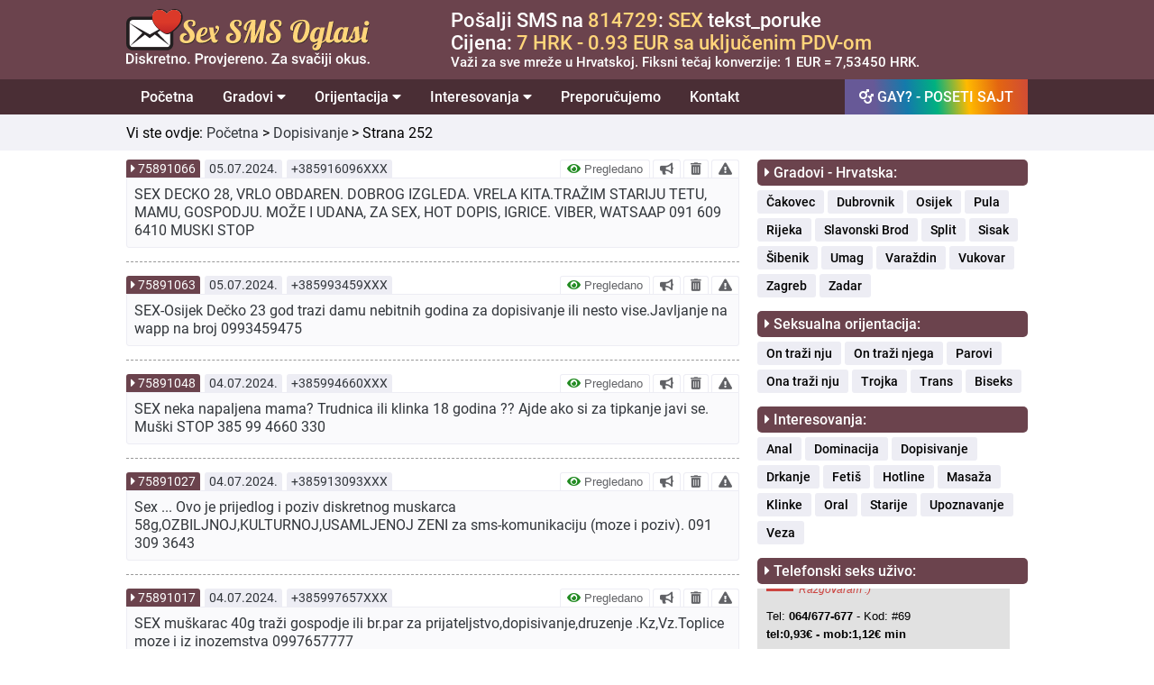

--- FILE ---
content_type: text/html; charset=UTF-8
request_url: https://sexsmsoglasi.com.hr/dopisivanje/252
body_size: 83460
content:
<!DOCTYPE html>
<html lang="hr">
  <head>
		      <title>Vruće dopisivanje - Strana - 252</title>
            <meta name="description" content="SEX ZENA BBW 49GOD TRAZI VISOKOG,MLADOG,ZGODNOG,PAMETNOG ZA KAVU I DOPISIVANJE. ZAGREB,MAX DISKRECIJA. 0919456502 oglas prijavljen jer otkantam muljatore">
    		<meta property="og:title" content="Dopisivanje | Sex SMS Oglasi" />
    <meta property="og:site_name" content="Sex SMS Oglasi" />
    <meta property="og:url" content="https://sexsmsoglasi.com.hr/dopisivanje" />
    <meta property="og:description" content="Ovdje možete pronaći veliki broj telefonskih brojeva za seksi dopisivanje. Odaberite djevojku ili dečka po svom izboru i odmah zovite." />
    <meta property="og:image" content="https://sexsmsoglasi.com.hr/graphics/facebook/strejt-sex-oglasi.jpg" />
    <meta property="og:type" content="article" />
    <meta property="og:locale" content="hr_HR" />
    <meta property="og:image:width" content="620" />
    <meta property="og:image:height" content="330" />
    <meta http-equiv="Content-Type" content="text/html; charset=UTF-8" />
<meta name="viewport" content="width=device-width, initial-scale=1.0" />
<!-- Main CSS file -->
<link rel="stylesheet" href="https://sexsmsoglasi.com.hr/css/styles.css?v=2021.8" />
<!-- Font Awesome Main -->
<link rel="stylesheet"href="https://sexsmsoglasi.com.hr/css/main.css?v=1"  />
<!-- Font Awesome All -->
<link rel="stylesheet" href="https://sexsmsoglasi.com.hr/css/all.css" />
<!-- Favicon -->
<link rel="icon" href="https://sexsmsoglasi.com.hr/favicon.ico" type="image/x-icon">
<!-- jQuery -->
<script src="/js/jquery-3.6.3.min.js"></script>
<!-- <script src="https://ajax.googleapis.com/ajax/libs/jquery/3.5.1/jquery.min.js"></script> -->
<script>
  function otvoriTopMenuSide() {
    document.getElementById("topMenuSide").style.width = "100%";
  }
  function zatvoriTopMenuSide() {
    document.getElementById("topMenuSide").style.width = "0";
  }
</script>
<script>
  (function(i,s,o,g,r,a,m){i['GoogleAnalyticsObject']=r;i[r]=i[r]||function(){
  (i[r].q=i[r].q||[]).push(arguments)},i[r].l=1*new Date();a=s.createElement(o),
  m=s.getElementsByTagName(o)[0];a.async=1;a.src=g;m.parentNode.insertBefore(a,m)
  })(window,document,'script','//www.google-analytics.com/analytics.js','ga');
    ga('create', 'UA-71273509-2', 'auto');
    ga('send', 'pageview');
</script>
<script type="text/javascript">
  function verifiedAd(){
    var url = "https://sexsmsoglasi.com/blog/sta-znaci-pregledano-nije-pregledano";
    window.location=url;
  }
  function boldAd(value){
    var url = "/naglasi-oglas/" + value;
    window.location=url;
  }
  function deleteAd(value){
    var url = "/obrisi-oglas/" + value;
    window.location=url;
  }
  function reportAd(value){
    var url = "/prijavi-oglas/" + value;
    window.location=url;
  }
  function singleAd(value){
    var url = "/oglas/" + value;
    window.location=url;
  }
  function removedAd(value){
    var url = "https://sexsmsoglasi.com/blog/koje-oglase-brisemo-i-zbog-cega";
    window.location=url;
  }
</script>
  </head>
  <body>
    <header>
      <div class="row borderBottom backgroundBrown paddingTopBottom10 hideOnDesktop">
  <div class="fixedRow">
    <div id="topMenuSide" class="topMenuMobilni">
      <span class="mobileMenuSpan" style="width: 100%; float: left;">
        <div style="width: 100%;float: left;">
          <div style="width: 80%;float: left;padding-bottom:10px;">
            <a href="https://gaysmsoglasi.com.hr" style="text-decoration: none;padding: 0;display: inline-block;">
              <span class="mobileMenuGayButton">GAY? - OTVORI SAJT</span>
            </a>
          </div>
          <div style="width: 20%;float: left;text-align: right;padding-top: 6px;">
            <a href="javascript:void(0)" class="zatvoriTopMenuSideDugme" onclick="zatvoriTopMenuSide()"><i class="fas fa-times"></i></a>
          </div>
        </div>
      </span>
      <a class="topMenuMobilniLink" href="/" style="width: 100%; float: left;padding-top: 15px;">
        <div style="width: 100%;float: left;font-size: 19px;font-weight:500;">
          Početna
        </div>
      </a>
      <button class="dropdown-btn">Gradovi
        <i class="fa fa-caret-down"></i>
      </button>
      <div class="dropdown-container">
        <a class="topMenuMobilniSublink" href="/cakovec">Čakovec</a>
        <a class="topMenuMobilniSublink" href="/dubrovnik">Dubrovnik</a>
        <a class="topMenuMobilniSublink" href="/osijek">Osijek</a>
        <a class="topMenuMobilniSublink" href="/pula">Pula</a>
        <a class="topMenuMobilniSublink" href="/rijeka">Rijeka</a>
        <a class="topMenuMobilniSublink" href="/slavonski-brod">Slavonski Brod</a>
        <a class="topMenuMobilniSublink" href="/split">Split</a>
        <a class="topMenuMobilniSublink" href="/sisak">Sisak</a>
        <a class="topMenuMobilniSublink" href="/sibenik">Šibenik</a>
        <a class="topMenuMobilniSublink" href="/umag">Umag</a>
        <a class="topMenuMobilniSublink" href="/varazdin">Varaždin</a>
        <a class="topMenuMobilniSublink" href="/vukovar">Vukovar</a>
        <a class="topMenuMobilniSublink" href="/zagreb">Zagreb</a>
        <a class="topMenuMobilniSublink" href="/zadar">Zadar</a>
      </div>
      <button class="dropdown-btn">Orijentacija
        <i class="fa fa-caret-down"></i>
      </button>
      <div class="dropdown-container">
        <a class="topMenuMobilniSublink" href="/on-trazi-nju">On traži nju</a>
        <a class="topMenuMobilniSublink" href="https://gaysmsoglasi.com.hr" target="_blank">On traži njega</a>
        <a class="topMenuMobilniSublink" href="/ona-trazi-nju">Ona traži nju</a>
        <a class="topMenuMobilniSublink" href="/parovi">Parovi</a>
        <a class="topMenuMobilniSublink" href="/trojka">Trojka</a>
        <a class="topMenuMobilniSublink" href="/trans">Trans</a>
        <a class="topMenuMobilniSublink" href="/biseks">Biseks</a>

      </div>
      <button class="dropdown-btn">Interesovanja
        <i class="fa fa-caret-down"></i>
      </button>
      <div class="dropdown-container">
        <a class="topMenuMobilniSublink" href="/anal">Anal</a>
        <a class="topMenuMobilniSublink" href="/dominacija">Dominacija</a>
        <a class="topMenuMobilniSublink" href="/dopisivanje">Dopisivanje</a>
        <a class="topMenuMobilniSublink" href="/drkanje">Drkanje</a>
        <a class="topMenuMobilniSublink" href="/fetis">Fetiš</a>
        <a class="topMenuMobilniSublink" href="/hotline">Hotline</a>
        <a class="topMenuMobilniSublink" href="/masaza">Masaža</a>
        <a class="topMenuMobilniSublink" href="/klinke">Klinke</a>
        <a class="topMenuMobilniSublink" href="/oral">Oral</a>
        <a class="topMenuMobilniSublink" href="/starije">Starije</a>
        <a class="topMenuMobilniSublink" href="/upoznavanje">Upoznavanje</a>
        <a class="topMenuMobilniSublink" href="/veza">Veza</a>
      </div>
      <a class="topMenuMobilniLink" href="/preporucujemo" style="width: 100%; float: left;">
        <div style="width: 100%;float: left;font-size: 19px;font-weight:500;">
          Preporučujemo
        </div>
      </a>
      <a class="topMenuMobilniLink" href="/kontakt" style="border-bottom: 1px solid var(--light-gray);width: 100%; float: left;padding-bottom: 15px;">
        <div style="width: 100%;float: left;font-size: 19px;font-weight:500;">
          Kontakt
        </div>
      </a>
      <a class="topMenuMobilniLinkSmall" href="/marketing" style="width: 100%; float: left;padding-top: 15px;">
        <div style="width: 100%;float: left;font-size: 17px;font-weight:500;">
          Marketing
        </div>
      </a>
      <a class="topMenuMobilniLinkSmall" href="/pitanja-i-odgovori" style="width: 100%; float: left;">
        <div style="width: 100%;float: left;font-size: 17px;font-weight:500;">
          Pitanja i odgovori
        </div>
      </a>
      <a class="topMenuMobilniLinkSmall" href="/uvjeti-koristenja" style="width: 100%; float: left;">
        <div style="width: 100%;float: left;font-size: 17px;font-weight:500;">
          Uvjeti korištenja
        </div>
      </a>
      <a class="topMenuMobilniLinkSmall" href="/o-nama" style="width: 100%; float: left;border-bottom: 1px solid var(--light-gray);padding-bottom: 15px;">
        <div style="width: 100%;float: left;font-size: 17px;font-weight:500;">
          O nama
        </div>
      </a>
      <div class="col100 backgroundBrown" style="padding-top: 15px;padding-bottom: 0px;text-align: center;">
        <div class="col100">
          <img style="width: 60%;" src="https://sexsmsoglasi.com.hr/graphics/sex-sms-oglasi-logo.svg"/>
        </div>
        <div style="width: 100%; float: left;padding: 15px;text-align: center;font-size:15px;color: var(--white);">
          Sva prava zadržana © 2015-2021<br>
          gaysmsoglasi.com.hr
        </div>
      </div>
    </div>
    <div class="topMenuDugme">
      <div style="width: 100%; float: left;">
        <div style="width:60%;float: left;">
          <div class="logoBox" style="padding-top: 3px;">
            <a href="/" title="Sex SMS oglasi" alt="Sex SMS oglasi" class="homeLogoLink"><img style="width: 100%;" src="https://sexsmsoglasi.com.hr/graphics/sex-sms-oglasi-logo.svg"/></a>
          </div>
        </div>
        <div style="width: 40%;float: left;">
          <span style="font-size:25px;cursor:pointer;padding-right:10px;float: right;padding-top:15px;" onclick="otvoriTopMenuSide()"><i class="fas fa-bars"></i></span>
        </div>
      </div>
    </div>
  </div>
</div>
<div class="row paddingTopBottom10 hideOnMobile backgroundBrown">
  <div class="fixedRow">
    <div class="col30" style="line-height: 0;">
      <div class="logoBox">
        <a href="/" title="Sex SMS oglasi" alt="Sex SMS oglasi" class="homeLogoLink"><img style="width: 90%;" src="https://sexsmsoglasi.com.hr/graphics/sex-sms-oglasi-logo.svg"/></a>
      </div>
    </div>
    <div class="col70" style="padding-left: 60px;">
      <div class="col100">
        <div class="col100" style="font-size: 22px;font-weight: 500; color: #ffffff;">
          Pošalji SMS na <span style="color: var(--gay-yellow);">814729</span>: <span style="color: var(--gay-yellow);">SEX</span> tekst_poruke
        </div>
        <div class="col100" style="font-size: 22px;font-weight: 500; color: #ffffff;">
          Cijena: <span style="color: var(--gay-yellow);">7 HRK - 0.93 EUR sa uključenim PDV-om</span>
        </div>
        <div class="col100" style="font-size: 15px; color: #ffffff;font-weight: 500;">
          Važi za sve mreže u Hrvatskoj. Fiksni tečaj konverzije: 1 EUR = 7,53450 HRK.
        </div>
      </div>
    </div>
  </div>
</div>
<div class="row borderBottom hideOnMobile backgroundDarkBrown">
  <div class="fixedRow">
    <div class="navbar">
  <a href="/">Početna</a>
  <div class="dropdown">
    <button class="dropbtn">Gradovi
      <i class="fa fa-caret-down"></i>
    </button>
    <div class="dropdown-content">
      <a href="/cakovec">Čakovec</a>
      <a href="/dubrovnik">Dubrovnik</a>
      <a href="/osijek">Osijek</a>
      <a href="/pula">Pula</a>
      <a href="/rijeka">Rijeka</a>
      <a href="/slavonski-brod">Slavonski Brod</a>
      <a href="/split">Split</a>
      <a href="/sisak">Sisak</a>
      <a href="/sibenik">Šibenik</a>
      <a href="/umag">Umag</a>
      <a href="/varazdin">Varaždin</a>
      <a href="/vukovar">Vukovar</a>
      <a href="/zagreb">Zagreb</a>
      <a href="/zadar">Zadar</a>
    </div>
  </div>
  <div class="dropdown">
    <button class="dropbtn">Orijentacija
      <i class="fa fa-caret-down"></i>
    </button>
    <div class="dropdown-content">
      <a href="/on-trazi-nju">On traži nju</a>
      <a href="https://gaysmsoglasi.com.hr" target="_blank">On traži njega</a>
      <a href="/ona-trazi-nju">Ona traži nju</a>
      <a href="/parovi">Parovi</a>
      <a href="/trojka">Trojka</a>
      <a href="/trans">Trans</a>
      <a href="/biseks">Biseks</a>

    </div>
  </div>
  <div class="dropdown">
    <button class="dropbtn">Interesovanja
      <i class="fa fa-caret-down"></i>
    </button>
    <div class="dropdown-content">
      <a href="/anal">Anal</a>
      <a href="/dominacija">Dominacija</a>
      <a href="/dopisivanje">Dopisivanje</a>
      <a href="/drkanje">Drkanje</a>
      <a href="/fetis">Fetiš</a>
      <a href="/hotline">Hotline</a>
      <a href="/masaza">Masaža</a>
      <a href="/klinke">Klinke</a>
      <a href="/oral">Oral</a>
      <a href="/starije">Starije</a>
      <a href="/upoznavanje">Upoznavanje</a>
      <a href="/veza">Veza</a>
    </div>
  </div>
  <a href="/preporucujemo">Preporučujemo</a>
  <a href="/kontakt">Kontakt</a>
  <a style="float: right !important;background: linear-gradient(264deg, rgba(208,75,54,1) 0%, rgba(227,101,17,1) 16%, rgba(255,186,0,1) 33%, rgba(0,177,128,1) 50%, rgba(20,122,171,1) 66%, rgba(103,89,151,1) 83%);" href="https://gaysmsoglasi.com.hr/" target="_blank"><i class="fas fa-mars-double"></i> GAY? - POSETI SAJT</a>
</div>
  </div>
</div>
<script>
/* Loop through all dropdown buttons to toggle between hiding and showing its dropdown content - This allows the user to have multiple dropdowns without any conflict */
var dropdown = document.getElementsByClassName("dropdown-btn");
var i;

for (i = 0; i < dropdown.length; i++) {
  dropdown[i].addEventListener("click", function() {
  this.classList.toggle("mobileMenuActive");
  var dropdownContent = this.nextElementSibling;
  if (dropdownContent.style.display === "block") {
  dropdownContent.style.display = "none";
  } else {
  dropdownContent.style.display = "block";
  }
  });
}
</script>
    </header>
    <main>
              <div class="row paddingTopBottom10 backgroundGray">
          <div class="fixedRow">
						<div class="apPageTitle">
              Vi ste ovdje: <a class="apArticleGoBack" href="/">Početna</a> > <a class="apArticleGoBack" href="/dopisivanje">Dopisivanje</a> > Strana 252</a>
            </div>
          </div>
        </div>
            <div class="row paddingTopBottom10 backgroundWhite">
        <div class="fixedRow">
          <div class="col100">
            <div class="col70 apMainContent">
              <div class="col100">
                                <div class="col100">
                                  <div class="apAdBox col100">
  <div class="apAdHeader col100">
    <div class="apAdBoxHeaderId">
              <i class="fas fa-caret-right"></i> <a class="apAdBoxHeaderIdLink" onclick="singleAd(75891066)" data-toggle="tooltip" title="PROČITAJ VIŠE!">75891066</a>
          </div>
    <div class="apAdBoxHeaderDate">
      05.07.2024.    </div>
    <div class="apAdBoxHeaderPhone">
      +385916096XXX    </div>
    <div class="apAdBoxHeaderOptions hideOnMobile">
                      <button class="apAdBoxHeaderOptionsVerified" onclick="verifiedAd()" data-toggle="tooltip" title="Šta znači pregledano?">
          <i class="fas fa-eye" style="color: forestgreen;"></i> Pregledano
        </button>
                        <button class="apAdBoxHeaderOptionsBold" value="75891066" onclick="boldAd(this.value)" data-toggle="tooltip" title="NAGLASI!">
        <i class="fas fa-bullhorn"></i>
      </button>
            <button class="apAdBoxHeaderOptionsDelete" value="75891066" onclick="deleteAd(this.value)" data-toggle="tooltip" title="OBRIŠI!">
        <i class="fas fa-trash-alt"></i>
      </button>
                        <button class="apAdBoxHeaderOptionsReport" value="75891066" onclick="reportAd(this.value)" data-toggle="tooltip" title="PRIJAVI!">
            <i class="fas fa-exclamation-triangle"></i>
          </button>
                    </div>

  </div>
  <div class="apAdBoxContentSingle col100 ">
    <div class="apAdBoxContentSingleLeft">
      SEX DECKO 28, VRLO OBDAREN. DOBROG IZGLEDA. VRELA KITA.TRAŽIM STARIJU TETU, MAMU, GOSPODJU. MOŽE I UDANA, ZA SEX, HOT DOPIS, IGRICE. VIBER, WATSAAP 091 609 6410 MUSKI STOP          </div>
    <div class="apAdBoxContentSingleRight hideOnDesktop">
                        <div class="col25-fixed">
            <button class="apAdBoxContentOptions" onclick="verifiedAd()" data-toggle="tooltip" title="Šta znači pregledano?">
              <i class="fas fa-eye" style="color: forestgreen;"></i>
            </button>
          </div>
                              <div class="col25-fixed">
          <button class="apAdBoxContentOptions" value="75891066" onclick="boldAd(this.value)" data-toggle="tooltip" title="NAGLASI!">
            <i class="fas fa-bullhorn"></i>
          </button>
        </div>
            <div class="col25-fixed">
        <button class="apAdBoxContentOptions" value="75891066" onclick="deleteAd(this.value)" data-toggle="tooltip" title="OBRIŠI!">
          <i class="fas fa-trash-alt"></i>
        </button>
      </div>
                    <div class="col25-fixed">
        <button class="apAdBoxContentOptions" value="75891066" onclick="reportAd(this.value)" data-toggle="tooltip" title="PRIJAVI!">
          <i class="fas fa-exclamation-triangle"></i>
        </button>
      </div>
                </div>
  </div>
</div>
                                    <div class="apAdBox col100">
  <div class="apAdHeader col100">
    <div class="apAdBoxHeaderId">
              <i class="fas fa-caret-right"></i> <a class="apAdBoxHeaderIdLink" onclick="singleAd(75891063)" data-toggle="tooltip" title="PROČITAJ VIŠE!">75891063</a>
          </div>
    <div class="apAdBoxHeaderDate">
      05.07.2024.    </div>
    <div class="apAdBoxHeaderPhone">
      +385993459XXX    </div>
    <div class="apAdBoxHeaderOptions hideOnMobile">
                      <button class="apAdBoxHeaderOptionsVerified" onclick="verifiedAd()" data-toggle="tooltip" title="Šta znači pregledano?">
          <i class="fas fa-eye" style="color: forestgreen;"></i> Pregledano
        </button>
                        <button class="apAdBoxHeaderOptionsBold" value="75891063" onclick="boldAd(this.value)" data-toggle="tooltip" title="NAGLASI!">
        <i class="fas fa-bullhorn"></i>
      </button>
            <button class="apAdBoxHeaderOptionsDelete" value="75891063" onclick="deleteAd(this.value)" data-toggle="tooltip" title="OBRIŠI!">
        <i class="fas fa-trash-alt"></i>
      </button>
                        <button class="apAdBoxHeaderOptionsReport" value="75891063" onclick="reportAd(this.value)" data-toggle="tooltip" title="PRIJAVI!">
            <i class="fas fa-exclamation-triangle"></i>
          </button>
                    </div>

  </div>
  <div class="apAdBoxContentSingle col100 ">
    <div class="apAdBoxContentSingleLeft">
      SEX-Osijek
Dečko 23 god trazi damu nebitnih godina za dopisivanje ili nesto vise.Javljanje na wapp na broj 0993459475          </div>
    <div class="apAdBoxContentSingleRight hideOnDesktop">
                        <div class="col25-fixed">
            <button class="apAdBoxContentOptions" onclick="verifiedAd()" data-toggle="tooltip" title="Šta znači pregledano?">
              <i class="fas fa-eye" style="color: forestgreen;"></i>
            </button>
          </div>
                              <div class="col25-fixed">
          <button class="apAdBoxContentOptions" value="75891063" onclick="boldAd(this.value)" data-toggle="tooltip" title="NAGLASI!">
            <i class="fas fa-bullhorn"></i>
          </button>
        </div>
            <div class="col25-fixed">
        <button class="apAdBoxContentOptions" value="75891063" onclick="deleteAd(this.value)" data-toggle="tooltip" title="OBRIŠI!">
          <i class="fas fa-trash-alt"></i>
        </button>
      </div>
                    <div class="col25-fixed">
        <button class="apAdBoxContentOptions" value="75891063" onclick="reportAd(this.value)" data-toggle="tooltip" title="PRIJAVI!">
          <i class="fas fa-exclamation-triangle"></i>
        </button>
      </div>
                </div>
  </div>
</div>
                                    <div class="apAdBox col100">
  <div class="apAdHeader col100">
    <div class="apAdBoxHeaderId">
              <i class="fas fa-caret-right"></i> <a class="apAdBoxHeaderIdLink" onclick="singleAd(75891048)" data-toggle="tooltip" title="PROČITAJ VIŠE!">75891048</a>
          </div>
    <div class="apAdBoxHeaderDate">
      04.07.2024.    </div>
    <div class="apAdBoxHeaderPhone">
      +385994660XXX    </div>
    <div class="apAdBoxHeaderOptions hideOnMobile">
                      <button class="apAdBoxHeaderOptionsVerified" onclick="verifiedAd()" data-toggle="tooltip" title="Šta znači pregledano?">
          <i class="fas fa-eye" style="color: forestgreen;"></i> Pregledano
        </button>
                        <button class="apAdBoxHeaderOptionsBold" value="75891048" onclick="boldAd(this.value)" data-toggle="tooltip" title="NAGLASI!">
        <i class="fas fa-bullhorn"></i>
      </button>
            <button class="apAdBoxHeaderOptionsDelete" value="75891048" onclick="deleteAd(this.value)" data-toggle="tooltip" title="OBRIŠI!">
        <i class="fas fa-trash-alt"></i>
      </button>
                        <button class="apAdBoxHeaderOptionsReport" value="75891048" onclick="reportAd(this.value)" data-toggle="tooltip" title="PRIJAVI!">
            <i class="fas fa-exclamation-triangle"></i>
          </button>
                    </div>

  </div>
  <div class="apAdBoxContentSingle col100 ">
    <div class="apAdBoxContentSingleLeft">
      SEX neka napaljena mama? Trudnica ili klinka 18  godina ?? 
Ajde ako si za tipkanje javi se. Muški STOP
 385 99 4660 330          </div>
    <div class="apAdBoxContentSingleRight hideOnDesktop">
                        <div class="col25-fixed">
            <button class="apAdBoxContentOptions" onclick="verifiedAd()" data-toggle="tooltip" title="Šta znači pregledano?">
              <i class="fas fa-eye" style="color: forestgreen;"></i>
            </button>
          </div>
                              <div class="col25-fixed">
          <button class="apAdBoxContentOptions" value="75891048" onclick="boldAd(this.value)" data-toggle="tooltip" title="NAGLASI!">
            <i class="fas fa-bullhorn"></i>
          </button>
        </div>
            <div class="col25-fixed">
        <button class="apAdBoxContentOptions" value="75891048" onclick="deleteAd(this.value)" data-toggle="tooltip" title="OBRIŠI!">
          <i class="fas fa-trash-alt"></i>
        </button>
      </div>
                    <div class="col25-fixed">
        <button class="apAdBoxContentOptions" value="75891048" onclick="reportAd(this.value)" data-toggle="tooltip" title="PRIJAVI!">
          <i class="fas fa-exclamation-triangle"></i>
        </button>
      </div>
                </div>
  </div>
</div>
                                    <div class="apAdBox col100">
  <div class="apAdHeader col100">
    <div class="apAdBoxHeaderId">
              <i class="fas fa-caret-right"></i> <a class="apAdBoxHeaderIdLink" onclick="singleAd(75891027)" data-toggle="tooltip" title="PROČITAJ VIŠE!">75891027</a>
          </div>
    <div class="apAdBoxHeaderDate">
      04.07.2024.    </div>
    <div class="apAdBoxHeaderPhone">
      +385913093XXX    </div>
    <div class="apAdBoxHeaderOptions hideOnMobile">
                      <button class="apAdBoxHeaderOptionsVerified" onclick="verifiedAd()" data-toggle="tooltip" title="Šta znači pregledano?">
          <i class="fas fa-eye" style="color: forestgreen;"></i> Pregledano
        </button>
                        <button class="apAdBoxHeaderOptionsBold" value="75891027" onclick="boldAd(this.value)" data-toggle="tooltip" title="NAGLASI!">
        <i class="fas fa-bullhorn"></i>
      </button>
            <button class="apAdBoxHeaderOptionsDelete" value="75891027" onclick="deleteAd(this.value)" data-toggle="tooltip" title="OBRIŠI!">
        <i class="fas fa-trash-alt"></i>
      </button>
                        <button class="apAdBoxHeaderOptionsReport" value="75891027" onclick="reportAd(this.value)" data-toggle="tooltip" title="PRIJAVI!">
            <i class="fas fa-exclamation-triangle"></i>
          </button>
                    </div>

  </div>
  <div class="apAdBoxContentSingle col100 ">
    <div class="apAdBoxContentSingleLeft">
       Sex  ... Ovo je prijedlog i poziv  diskretnog muskarca 58g,OZBILJNOJ,KULTURNOJ,USAMLJENOJ ZENI za sms-komunikaciju (moze i poziv). 091 309 3643           </div>
    <div class="apAdBoxContentSingleRight hideOnDesktop">
                        <div class="col25-fixed">
            <button class="apAdBoxContentOptions" onclick="verifiedAd()" data-toggle="tooltip" title="Šta znači pregledano?">
              <i class="fas fa-eye" style="color: forestgreen;"></i>
            </button>
          </div>
                              <div class="col25-fixed">
          <button class="apAdBoxContentOptions" value="75891027" onclick="boldAd(this.value)" data-toggle="tooltip" title="NAGLASI!">
            <i class="fas fa-bullhorn"></i>
          </button>
        </div>
            <div class="col25-fixed">
        <button class="apAdBoxContentOptions" value="75891027" onclick="deleteAd(this.value)" data-toggle="tooltip" title="OBRIŠI!">
          <i class="fas fa-trash-alt"></i>
        </button>
      </div>
                    <div class="col25-fixed">
        <button class="apAdBoxContentOptions" value="75891027" onclick="reportAd(this.value)" data-toggle="tooltip" title="PRIJAVI!">
          <i class="fas fa-exclamation-triangle"></i>
        </button>
      </div>
                </div>
  </div>
</div>
                                    <div class="apAdBox col100">
  <div class="apAdHeader col100">
    <div class="apAdBoxHeaderId">
              <i class="fas fa-caret-right"></i> <a class="apAdBoxHeaderIdLink" onclick="singleAd(75891017)" data-toggle="tooltip" title="PROČITAJ VIŠE!">75891017</a>
          </div>
    <div class="apAdBoxHeaderDate">
      04.07.2024.    </div>
    <div class="apAdBoxHeaderPhone">
      +385997657XXX    </div>
    <div class="apAdBoxHeaderOptions hideOnMobile">
                      <button class="apAdBoxHeaderOptionsVerified" onclick="verifiedAd()" data-toggle="tooltip" title="Šta znači pregledano?">
          <i class="fas fa-eye" style="color: forestgreen;"></i> Pregledano
        </button>
                        <button class="apAdBoxHeaderOptionsBold" value="75891017" onclick="boldAd(this.value)" data-toggle="tooltip" title="NAGLASI!">
        <i class="fas fa-bullhorn"></i>
      </button>
            <button class="apAdBoxHeaderOptionsDelete" value="75891017" onclick="deleteAd(this.value)" data-toggle="tooltip" title="OBRIŠI!">
        <i class="fas fa-trash-alt"></i>
      </button>
                        <button class="apAdBoxHeaderOptionsReport" value="75891017" onclick="reportAd(this.value)" data-toggle="tooltip" title="PRIJAVI!">
            <i class="fas fa-exclamation-triangle"></i>
          </button>
                    </div>

  </div>
  <div class="apAdBoxContentSingle col100 ">
    <div class="apAdBoxContentSingleLeft">
      SEX muškarac 40g  traži gospodje ili  br.par  za prijateljstvo,dopisivanje,druzenje .Kz,Vz.Toplice moze i iz inozemstva  0997657777          </div>
    <div class="apAdBoxContentSingleRight hideOnDesktop">
                        <div class="col25-fixed">
            <button class="apAdBoxContentOptions" onclick="verifiedAd()" data-toggle="tooltip" title="Šta znači pregledano?">
              <i class="fas fa-eye" style="color: forestgreen;"></i>
            </button>
          </div>
                              <div class="col25-fixed">
          <button class="apAdBoxContentOptions" value="75891017" onclick="boldAd(this.value)" data-toggle="tooltip" title="NAGLASI!">
            <i class="fas fa-bullhorn"></i>
          </button>
        </div>
            <div class="col25-fixed">
        <button class="apAdBoxContentOptions" value="75891017" onclick="deleteAd(this.value)" data-toggle="tooltip" title="OBRIŠI!">
          <i class="fas fa-trash-alt"></i>
        </button>
      </div>
                    <div class="col25-fixed">
        <button class="apAdBoxContentOptions" value="75891017" onclick="reportAd(this.value)" data-toggle="tooltip" title="PRIJAVI!">
          <i class="fas fa-exclamation-triangle"></i>
        </button>
      </div>
                </div>
  </div>
</div>
                                    <div class="apAdBox col100">
  <div class="apAdHeader col100">
    <div class="apAdBoxHeaderId">
              <i class="fas fa-caret-right"></i> 75891006          </div>
    <div class="apAdBoxHeaderDate">
      04.07.2024.    </div>
    <div class="apAdBoxHeaderPhone">
      +385919456XXX    </div>
    <div class="apAdBoxHeaderOptions hideOnMobile">
                      <button class="apAdBoxHeaderOptionsVerified" onclick="verifiedAd()" data-toggle="tooltip" title="Šta znači pregledano?">
          <i class="fas fa-eye" style="color: forestgreen;"></i> Pregledano
        </button>
                        <button class="apAdBoxHeaderOptionsBold" value="75891006" onclick="boldAd(this.value)" data-toggle="tooltip" title="NAGLASI!">
        <i class="fas fa-bullhorn"></i>
      </button>
            <button class="apAdBoxHeaderOptionsDelete" value="75891006" onclick="deleteAd(this.value)" data-toggle="tooltip" title="OBRIŠI!">
        <i class="fas fa-trash-alt"></i>
      </button>
                        </div>

  </div>
  <div class="apAdBoxContentSingle col100 ">
    <div class="apAdBoxContentSingleLeft">
      SEX ZENA BBW 49GOD TRAZI VISOKOG,MLADOG,ZGODNOG,PAMETNOG ZA KAVU I DOPISIVANJE. ZAGREB,MAX DISKRECIJA. 0919456502 oglas prijavljen jer otkantam muljatore              <div class="col100">
          <div style="float: left; width: fit-content;margin-top: 5px; background-color: indianred;padding: 3px;border-radius: 3px;color: white;font-size: 14px;text-align: center;">Oprez! Korisnik prijavljen za zloupotrebu.</div>
        </div>
          </div>
    <div class="apAdBoxContentSingleRight hideOnDesktop">
                        <div class="col25-fixed">
            <button class="apAdBoxContentOptions" onclick="verifiedAd()" data-toggle="tooltip" title="Šta znači pregledano?">
              <i class="fas fa-eye" style="color: forestgreen;"></i>
            </button>
          </div>
                              <div class="col25-fixed">
          <button class="apAdBoxContentOptions" value="75891006" onclick="boldAd(this.value)" data-toggle="tooltip" title="NAGLASI!">
            <i class="fas fa-bullhorn"></i>
          </button>
        </div>
            <div class="col25-fixed">
        <button class="apAdBoxContentOptions" value="75891006" onclick="deleteAd(this.value)" data-toggle="tooltip" title="OBRIŠI!">
          <i class="fas fa-trash-alt"></i>
        </button>
      </div>
                        </div>
  </div>
</div>
                                    <div class="apAdBox col100">
  <div class="apAdHeader col100">
    <div class="apAdBoxHeaderId">
              <i class="fas fa-caret-right"></i> <a class="apAdBoxHeaderIdLink" onclick="singleAd(75890993)" data-toggle="tooltip" title="PROČITAJ VIŠE!">75890993</a>
          </div>
    <div class="apAdBoxHeaderDate">
      04.07.2024.    </div>
    <div class="apAdBoxHeaderPhone">
      +385958608XXX    </div>
    <div class="apAdBoxHeaderOptions hideOnMobile">
                      <button class="apAdBoxHeaderOptionsVerified" onclick="verifiedAd()" data-toggle="tooltip" title="Šta znači pregledano?">
          <i class="fas fa-eye" style="color: forestgreen;"></i> Pregledano
        </button>
                        <button class="apAdBoxHeaderOptionsBold" value="75890993" onclick="boldAd(this.value)" data-toggle="tooltip" title="NAGLASI!">
        <i class="fas fa-bullhorn"></i>
      </button>
            <button class="apAdBoxHeaderOptionsDelete" value="75890993" onclick="deleteAd(this.value)" data-toggle="tooltip" title="OBRIŠI!">
        <i class="fas fa-trash-alt"></i>
      </button>
                        <button class="apAdBoxHeaderOptionsReport" value="75890993" onclick="reportAd(this.value)" data-toggle="tooltip" title="PRIJAVI!">
            <i class="fas fa-exclamation-triangle"></i>
          </button>
                    </div>

  </div>
  <div class="apAdBoxContentSingle col100 ">
    <div class="apAdBoxContentSingleLeft">
      SEX ON TRAŽI NJU Momak 24 godine traži curu/gospođu za dopisivanje 
Samo whatsapp
0958608279          </div>
    <div class="apAdBoxContentSingleRight hideOnDesktop">
                        <div class="col25-fixed">
            <button class="apAdBoxContentOptions" onclick="verifiedAd()" data-toggle="tooltip" title="Šta znači pregledano?">
              <i class="fas fa-eye" style="color: forestgreen;"></i>
            </button>
          </div>
                              <div class="col25-fixed">
          <button class="apAdBoxContentOptions" value="75890993" onclick="boldAd(this.value)" data-toggle="tooltip" title="NAGLASI!">
            <i class="fas fa-bullhorn"></i>
          </button>
        </div>
            <div class="col25-fixed">
        <button class="apAdBoxContentOptions" value="75890993" onclick="deleteAd(this.value)" data-toggle="tooltip" title="OBRIŠI!">
          <i class="fas fa-trash-alt"></i>
        </button>
      </div>
                    <div class="col25-fixed">
        <button class="apAdBoxContentOptions" value="75890993" onclick="reportAd(this.value)" data-toggle="tooltip" title="PRIJAVI!">
          <i class="fas fa-exclamation-triangle"></i>
        </button>
      </div>
                </div>
  </div>
</div>
                                    <div class="apAdBox col100">
  <div class="apAdHeader col100">
    <div class="apAdBoxHeaderId">
              <i class="fas fa-caret-right"></i> <a class="apAdBoxHeaderIdLink" onclick="singleAd(75890969)" data-toggle="tooltip" title="PROČITAJ VIŠE!">75890969</a>
          </div>
    <div class="apAdBoxHeaderDate">
      04.07.2024.    </div>
    <div class="apAdBoxHeaderPhone">
      +385997802XXX    </div>
    <div class="apAdBoxHeaderOptions hideOnMobile">
                      <button class="apAdBoxHeaderOptionsVerified" onclick="verifiedAd()" data-toggle="tooltip" title="Šta znači pregledano?">
          <i class="fas fa-eye" style="color: forestgreen;"></i> Pregledano
        </button>
                        <button class="apAdBoxHeaderOptionsBold" value="75890969" onclick="boldAd(this.value)" data-toggle="tooltip" title="NAGLASI!">
        <i class="fas fa-bullhorn"></i>
      </button>
            <button class="apAdBoxHeaderOptionsDelete" value="75890969" onclick="deleteAd(this.value)" data-toggle="tooltip" title="OBRIŠI!">
        <i class="fas fa-trash-alt"></i>
      </button>
                        <button class="apAdBoxHeaderOptionsReport" value="75890969" onclick="reportAd(this.value)" data-toggle="tooltip" title="PRIJAVI!">
            <i class="fas fa-exclamation-triangle"></i>
          </button>
                    </div>

  </div>
  <div class="apAdBoxContentSingle col100 ">
    <div class="apAdBoxContentSingleLeft">
      Sex hotline mladji muskarac uvjek napaljen trazi isto takve cure za dopisivanje i hotline..0997802408          </div>
    <div class="apAdBoxContentSingleRight hideOnDesktop">
                        <div class="col25-fixed">
            <button class="apAdBoxContentOptions" onclick="verifiedAd()" data-toggle="tooltip" title="Šta znači pregledano?">
              <i class="fas fa-eye" style="color: forestgreen;"></i>
            </button>
          </div>
                              <div class="col25-fixed">
          <button class="apAdBoxContentOptions" value="75890969" onclick="boldAd(this.value)" data-toggle="tooltip" title="NAGLASI!">
            <i class="fas fa-bullhorn"></i>
          </button>
        </div>
            <div class="col25-fixed">
        <button class="apAdBoxContentOptions" value="75890969" onclick="deleteAd(this.value)" data-toggle="tooltip" title="OBRIŠI!">
          <i class="fas fa-trash-alt"></i>
        </button>
      </div>
                    <div class="col25-fixed">
        <button class="apAdBoxContentOptions" value="75890969" onclick="reportAd(this.value)" data-toggle="tooltip" title="PRIJAVI!">
          <i class="fas fa-exclamation-triangle"></i>
        </button>
      </div>
                </div>
  </div>
</div>
                                    <div class="apAdBox col100">
  <div class="apAdHeader col100">
    <div class="apAdBoxHeaderId">
              <i class="fas fa-caret-right"></i> 75890954          </div>
    <div class="apAdBoxHeaderDate">
      04.07.2024.    </div>
    <div class="apAdBoxHeaderPhone">
      +385919456XXX    </div>
    <div class="apAdBoxHeaderOptions hideOnMobile">
                      <button class="apAdBoxHeaderOptionsVerified" onclick="verifiedAd()" data-toggle="tooltip" title="Šta znači pregledano?">
          <i class="fas fa-eye" style="color: forestgreen;"></i> Pregledano
        </button>
                        <button class="apAdBoxHeaderOptionsBold" value="75890954" onclick="boldAd(this.value)" data-toggle="tooltip" title="NAGLASI!">
        <i class="fas fa-bullhorn"></i>
      </button>
            <button class="apAdBoxHeaderOptionsDelete" value="75890954" onclick="deleteAd(this.value)" data-toggle="tooltip" title="OBRIŠI!">
        <i class="fas fa-trash-alt"></i>
      </button>
                        </div>

  </div>
  <div class="apAdBoxContentSingle col100 ">
    <div class="apAdBoxContentSingleLeft">
      SEX ZENA BBW 49GOD TRAZI VISOKOG,MLADOG,ZGODNOG,PAMETNOG ZA KAVU I DOPISIVANJE. ZAGREB,MAX DISKRECIJA. 0919456502 oglas prijavljen jer otkantam muljatore              <div class="col100">
          <div style="float: left; width: fit-content;margin-top: 5px; background-color: indianred;padding: 3px;border-radius: 3px;color: white;font-size: 14px;text-align: center;">Oprez! Korisnik prijavljen za zloupotrebu.</div>
        </div>
          </div>
    <div class="apAdBoxContentSingleRight hideOnDesktop">
                        <div class="col25-fixed">
            <button class="apAdBoxContentOptions" onclick="verifiedAd()" data-toggle="tooltip" title="Šta znači pregledano?">
              <i class="fas fa-eye" style="color: forestgreen;"></i>
            </button>
          </div>
                              <div class="col25-fixed">
          <button class="apAdBoxContentOptions" value="75890954" onclick="boldAd(this.value)" data-toggle="tooltip" title="NAGLASI!">
            <i class="fas fa-bullhorn"></i>
          </button>
        </div>
            <div class="col25-fixed">
        <button class="apAdBoxContentOptions" value="75890954" onclick="deleteAd(this.value)" data-toggle="tooltip" title="OBRIŠI!">
          <i class="fas fa-trash-alt"></i>
        </button>
      </div>
                        </div>
  </div>
</div>
                                    <div class="apAdBox col100">
  <div class="apAdHeader col100">
    <div class="apAdBoxHeaderId">
              <i class="fas fa-caret-right"></i> <a class="apAdBoxHeaderIdLink" onclick="singleAd(75890946)" data-toggle="tooltip" title="PROČITAJ VIŠE!">75890946</a>
          </div>
    <div class="apAdBoxHeaderDate">
      04.07.2024.    </div>
    <div class="apAdBoxHeaderPhone">
      +385994396XXX    </div>
    <div class="apAdBoxHeaderOptions hideOnMobile">
                      <button class="apAdBoxHeaderOptionsVerified" onclick="verifiedAd()" data-toggle="tooltip" title="Šta znači pregledano?">
          <i class="fas fa-eye" style="color: forestgreen;"></i> Pregledano
        </button>
                        <button class="apAdBoxHeaderOptionsBold" value="75890946" onclick="boldAd(this.value)" data-toggle="tooltip" title="NAGLASI!">
        <i class="fas fa-bullhorn"></i>
      </button>
            <button class="apAdBoxHeaderOptionsDelete" value="75890946" onclick="deleteAd(this.value)" data-toggle="tooltip" title="OBRIŠI!">
        <i class="fas fa-trash-alt"></i>
      </button>
                        <button class="apAdBoxHeaderOptionsReport" value="75890946" onclick="reportAd(this.value)" data-toggle="tooltip" title="PRIJAVI!">
            <i class="fas fa-exclamation-triangle"></i>
          </button>
                    </div>

  </div>
  <div class="apAdBoxContentSingle col100 ">
    <div class="apAdBoxContentSingleLeft">
      SEX obdaren dečko 24 godine traži udanu, rastavljenu, slobodnu damu od 35-60 godina za diskretno sexy dopisivanje ili phonesex, ako si zainteresirana javi se na whatsapp, viber ili nazovi na broj 099 439 6280          </div>
    <div class="apAdBoxContentSingleRight hideOnDesktop">
                        <div class="col25-fixed">
            <button class="apAdBoxContentOptions" onclick="verifiedAd()" data-toggle="tooltip" title="Šta znači pregledano?">
              <i class="fas fa-eye" style="color: forestgreen;"></i>
            </button>
          </div>
                              <div class="col25-fixed">
          <button class="apAdBoxContentOptions" value="75890946" onclick="boldAd(this.value)" data-toggle="tooltip" title="NAGLASI!">
            <i class="fas fa-bullhorn"></i>
          </button>
        </div>
            <div class="col25-fixed">
        <button class="apAdBoxContentOptions" value="75890946" onclick="deleteAd(this.value)" data-toggle="tooltip" title="OBRIŠI!">
          <i class="fas fa-trash-alt"></i>
        </button>
      </div>
                    <div class="col25-fixed">
        <button class="apAdBoxContentOptions" value="75890946" onclick="reportAd(this.value)" data-toggle="tooltip" title="PRIJAVI!">
          <i class="fas fa-exclamation-triangle"></i>
        </button>
      </div>
                </div>
  </div>
</div>
                                      <div class="apAdBox col100">
  <div class="apAdHeader col100">
    <div class="apAdBoxHeaderId">
              <i class="fas fa-caret-right"></i> <a class="apAdBoxHeaderIdLink" onclick="singleAd(75890942)" data-toggle="tooltip" title="PROČITAJ VIŠE!">75890942</a>
          </div>
    <div class="apAdBoxHeaderDate">
      03.07.2024.    </div>
    <div class="apAdBoxHeaderPhone">
      +385924476XXX    </div>
    <div class="apAdBoxHeaderOptions hideOnMobile">
                      <button class="apAdBoxHeaderOptionsVerified" onclick="verifiedAd()" data-toggle="tooltip" title="Šta znači pregledano?">
          <i class="fas fa-eye" style="color: forestgreen;"></i> Pregledano
        </button>
                        <button class="apAdBoxHeaderOptionsBold" value="75890942" onclick="boldAd(this.value)" data-toggle="tooltip" title="NAGLASI!">
        <i class="fas fa-bullhorn"></i>
      </button>
            <button class="apAdBoxHeaderOptionsDelete" value="75890942" onclick="deleteAd(this.value)" data-toggle="tooltip" title="OBRIŠI!">
        <i class="fas fa-trash-alt"></i>
      </button>
                        <button class="apAdBoxHeaderOptionsReport" value="75890942" onclick="reportAd(this.value)" data-toggle="tooltip" title="PRIJAVI!">
            <i class="fas fa-exclamation-triangle"></i>
          </button>
                    </div>

  </div>
  <div class="apAdBoxContentSingle col100 ">
    <div class="apAdBoxContentSingleLeft">
      SEX dopisivanje. djevojke dame za vruce mokro dopisivanje javite se. Viber whapp. M45 0924476522          </div>
    <div class="apAdBoxContentSingleRight hideOnDesktop">
                        <div class="col25-fixed">
            <button class="apAdBoxContentOptions" onclick="verifiedAd()" data-toggle="tooltip" title="Šta znači pregledano?">
              <i class="fas fa-eye" style="color: forestgreen;"></i>
            </button>
          </div>
                              <div class="col25-fixed">
          <button class="apAdBoxContentOptions" value="75890942" onclick="boldAd(this.value)" data-toggle="tooltip" title="NAGLASI!">
            <i class="fas fa-bullhorn"></i>
          </button>
        </div>
            <div class="col25-fixed">
        <button class="apAdBoxContentOptions" value="75890942" onclick="deleteAd(this.value)" data-toggle="tooltip" title="OBRIŠI!">
          <i class="fas fa-trash-alt"></i>
        </button>
      </div>
                    <div class="col25-fixed">
        <button class="apAdBoxContentOptions" value="75890942" onclick="reportAd(this.value)" data-toggle="tooltip" title="PRIJAVI!">
          <i class="fas fa-exclamation-triangle"></i>
        </button>
      </div>
                </div>
  </div>
</div>
                                    <div class="apAdBox col100">
  <div class="apAdHeader col100">
    <div class="apAdBoxHeaderId">
              <i class="fas fa-caret-right"></i> <a class="apAdBoxHeaderIdLink" onclick="singleAd(75890941)" data-toggle="tooltip" title="PROČITAJ VIŠE!">75890941</a>
          </div>
    <div class="apAdBoxHeaderDate">
      03.07.2024.    </div>
    <div class="apAdBoxHeaderPhone">
      +385994660XXX    </div>
    <div class="apAdBoxHeaderOptions hideOnMobile">
                      <button class="apAdBoxHeaderOptionsVerified" onclick="verifiedAd()" data-toggle="tooltip" title="Šta znači pregledano?">
          <i class="fas fa-eye" style="color: forestgreen;"></i> Pregledano
        </button>
                        <button class="apAdBoxHeaderOptionsBold" value="75890941" onclick="boldAd(this.value)" data-toggle="tooltip" title="NAGLASI!">
        <i class="fas fa-bullhorn"></i>
      </button>
            <button class="apAdBoxHeaderOptionsDelete" value="75890941" onclick="deleteAd(this.value)" data-toggle="tooltip" title="OBRIŠI!">
        <i class="fas fa-trash-alt"></i>
      </button>
                        <button class="apAdBoxHeaderOptionsReport" value="75890941" onclick="reportAd(this.value)" data-toggle="tooltip" title="PRIJAVI!">
            <i class="fas fa-exclamation-triangle"></i>
          </button>
                    </div>

  </div>
  <div class="apAdBoxContentSingle col100 ">
    <div class="apAdBoxContentSingleLeft">
      SEX neka milfaca ili klinkoca od 18 g za tipkanje ? Javi se porukom  385 99 4660 330 muški STOP          </div>
    <div class="apAdBoxContentSingleRight hideOnDesktop">
                        <div class="col25-fixed">
            <button class="apAdBoxContentOptions" onclick="verifiedAd()" data-toggle="tooltip" title="Šta znači pregledano?">
              <i class="fas fa-eye" style="color: forestgreen;"></i>
            </button>
          </div>
                              <div class="col25-fixed">
          <button class="apAdBoxContentOptions" value="75890941" onclick="boldAd(this.value)" data-toggle="tooltip" title="NAGLASI!">
            <i class="fas fa-bullhorn"></i>
          </button>
        </div>
            <div class="col25-fixed">
        <button class="apAdBoxContentOptions" value="75890941" onclick="deleteAd(this.value)" data-toggle="tooltip" title="OBRIŠI!">
          <i class="fas fa-trash-alt"></i>
        </button>
      </div>
                    <div class="col25-fixed">
        <button class="apAdBoxContentOptions" value="75890941" onclick="reportAd(this.value)" data-toggle="tooltip" title="PRIJAVI!">
          <i class="fas fa-exclamation-triangle"></i>
        </button>
      </div>
                </div>
  </div>
</div>
                                    <div class="apAdBox col100">
  <div class="apAdHeader col100">
    <div class="apAdBoxHeaderId">
              <i class="fas fa-caret-right"></i> <a class="apAdBoxHeaderIdLink" onclick="singleAd(75890931)" data-toggle="tooltip" title="PROČITAJ VIŠE!">75890931</a>
          </div>
    <div class="apAdBoxHeaderDate">
      03.07.2024.    </div>
    <div class="apAdBoxHeaderPhone">
      +385994396XXX    </div>
    <div class="apAdBoxHeaderOptions hideOnMobile">
                      <button class="apAdBoxHeaderOptionsVerified" onclick="verifiedAd()" data-toggle="tooltip" title="Šta znači pregledano?">
          <i class="fas fa-eye" style="color: forestgreen;"></i> Pregledano
        </button>
                        <button class="apAdBoxHeaderOptionsBold" value="75890931" onclick="boldAd(this.value)" data-toggle="tooltip" title="NAGLASI!">
        <i class="fas fa-bullhorn"></i>
      </button>
            <button class="apAdBoxHeaderOptionsDelete" value="75890931" onclick="deleteAd(this.value)" data-toggle="tooltip" title="OBRIŠI!">
        <i class="fas fa-trash-alt"></i>
      </button>
                        <button class="apAdBoxHeaderOptionsReport" value="75890931" onclick="reportAd(this.value)" data-toggle="tooltip" title="PRIJAVI!">
            <i class="fas fa-exclamation-triangle"></i>
          </button>
                    </div>

  </div>
  <div class="apAdBoxContentSingle col100 ">
    <div class="apAdBoxContentSingleLeft">
      SEX obdaren dečko 24 godine traži udanu, rastavljenu, slobodnu damu od 35-60 godina za diskretno sexy dopisivanje ili phonesex, ako si zainteresirana javi se na whatsapp, viber ili nazovi na broj 099 439 6280          </div>
    <div class="apAdBoxContentSingleRight hideOnDesktop">
                        <div class="col25-fixed">
            <button class="apAdBoxContentOptions" onclick="verifiedAd()" data-toggle="tooltip" title="Šta znači pregledano?">
              <i class="fas fa-eye" style="color: forestgreen;"></i>
            </button>
          </div>
                              <div class="col25-fixed">
          <button class="apAdBoxContentOptions" value="75890931" onclick="boldAd(this.value)" data-toggle="tooltip" title="NAGLASI!">
            <i class="fas fa-bullhorn"></i>
          </button>
        </div>
            <div class="col25-fixed">
        <button class="apAdBoxContentOptions" value="75890931" onclick="deleteAd(this.value)" data-toggle="tooltip" title="OBRIŠI!">
          <i class="fas fa-trash-alt"></i>
        </button>
      </div>
                    <div class="col25-fixed">
        <button class="apAdBoxContentOptions" value="75890931" onclick="reportAd(this.value)" data-toggle="tooltip" title="PRIJAVI!">
          <i class="fas fa-exclamation-triangle"></i>
        </button>
      </div>
                </div>
  </div>
</div>
                                    <div class="apAdBox col100">
  <div class="apAdHeader col100">
    <div class="apAdBoxHeaderId">
              <i class="fas fa-caret-right"></i> <a class="apAdBoxHeaderIdLink" onclick="singleAd(75890926)" data-toggle="tooltip" title="PROČITAJ VIŠE!">75890926</a>
          </div>
    <div class="apAdBoxHeaderDate">
      03.07.2024.    </div>
    <div class="apAdBoxHeaderPhone">
      +385994396XXX    </div>
    <div class="apAdBoxHeaderOptions hideOnMobile">
                      <button class="apAdBoxHeaderOptionsVerified" onclick="verifiedAd()" data-toggle="tooltip" title="Šta znači pregledano?">
          <i class="fas fa-eye" style="color: forestgreen;"></i> Pregledano
        </button>
                        <button class="apAdBoxHeaderOptionsBold" value="75890926" onclick="boldAd(this.value)" data-toggle="tooltip" title="NAGLASI!">
        <i class="fas fa-bullhorn"></i>
      </button>
            <button class="apAdBoxHeaderOptionsDelete" value="75890926" onclick="deleteAd(this.value)" data-toggle="tooltip" title="OBRIŠI!">
        <i class="fas fa-trash-alt"></i>
      </button>
                        <button class="apAdBoxHeaderOptionsReport" value="75890926" onclick="reportAd(this.value)" data-toggle="tooltip" title="PRIJAVI!">
            <i class="fas fa-exclamation-triangle"></i>
          </button>
                    </div>

  </div>
  <div class="apAdBoxContentSingle col100 ">
    <div class="apAdBoxContentSingleLeft">
      SEX dečko 24god, obdaren tražim stariju tetu, gospođu, mamu, može i udana za diskretno hot dopisivanje ili sex. Ako si usamljena i željna druženja ili dopisivanja javi se na whatsapp ili viber 099 439 6280          </div>
    <div class="apAdBoxContentSingleRight hideOnDesktop">
                        <div class="col25-fixed">
            <button class="apAdBoxContentOptions" onclick="verifiedAd()" data-toggle="tooltip" title="Šta znači pregledano?">
              <i class="fas fa-eye" style="color: forestgreen;"></i>
            </button>
          </div>
                              <div class="col25-fixed">
          <button class="apAdBoxContentOptions" value="75890926" onclick="boldAd(this.value)" data-toggle="tooltip" title="NAGLASI!">
            <i class="fas fa-bullhorn"></i>
          </button>
        </div>
            <div class="col25-fixed">
        <button class="apAdBoxContentOptions" value="75890926" onclick="deleteAd(this.value)" data-toggle="tooltip" title="OBRIŠI!">
          <i class="fas fa-trash-alt"></i>
        </button>
      </div>
                    <div class="col25-fixed">
        <button class="apAdBoxContentOptions" value="75890926" onclick="reportAd(this.value)" data-toggle="tooltip" title="PRIJAVI!">
          <i class="fas fa-exclamation-triangle"></i>
        </button>
      </div>
                </div>
  </div>
</div>
                                    <div class="apAdBox col100">
  <div class="apAdHeader col100">
    <div class="apAdBoxHeaderId">
              <i class="fas fa-caret-right"></i> 75890922          </div>
    <div class="apAdBoxHeaderDate">
      03.07.2024.    </div>
    <div class="apAdBoxHeaderPhone">
      +385919456XXX    </div>
    <div class="apAdBoxHeaderOptions hideOnMobile">
                      <button class="apAdBoxHeaderOptionsVerified" onclick="verifiedAd()" data-toggle="tooltip" title="Šta znači pregledano?">
          <i class="fas fa-eye" style="color: forestgreen;"></i> Pregledano
        </button>
                        <button class="apAdBoxHeaderOptionsBold" value="75890922" onclick="boldAd(this.value)" data-toggle="tooltip" title="NAGLASI!">
        <i class="fas fa-bullhorn"></i>
      </button>
            <button class="apAdBoxHeaderOptionsDelete" value="75890922" onclick="deleteAd(this.value)" data-toggle="tooltip" title="OBRIŠI!">
        <i class="fas fa-trash-alt"></i>
      </button>
                        </div>

  </div>
  <div class="apAdBoxContentSingle col100 ">
    <div class="apAdBoxContentSingleLeft">
      SEX ZENA BBW 49GOD TRAZI VISOKOG,MLADOG,ZGODNOG,PAMETNOG ZA KAVU I DOPISIVANJE. ZAGREB,MAX DISKRECIJA. 0919456502 oglas prijavljen jer otkantam muljatore              <div class="col100">
          <div style="float: left; width: fit-content;margin-top: 5px; background-color: indianred;padding: 3px;border-radius: 3px;color: white;font-size: 14px;text-align: center;">Oprez! Korisnik prijavljen za zloupotrebu.</div>
        </div>
          </div>
    <div class="apAdBoxContentSingleRight hideOnDesktop">
                        <div class="col25-fixed">
            <button class="apAdBoxContentOptions" onclick="verifiedAd()" data-toggle="tooltip" title="Šta znači pregledano?">
              <i class="fas fa-eye" style="color: forestgreen;"></i>
            </button>
          </div>
                              <div class="col25-fixed">
          <button class="apAdBoxContentOptions" value="75890922" onclick="boldAd(this.value)" data-toggle="tooltip" title="NAGLASI!">
            <i class="fas fa-bullhorn"></i>
          </button>
        </div>
            <div class="col25-fixed">
        <button class="apAdBoxContentOptions" value="75890922" onclick="deleteAd(this.value)" data-toggle="tooltip" title="OBRIŠI!">
          <i class="fas fa-trash-alt"></i>
        </button>
      </div>
                        </div>
  </div>
</div>
                                    <div class="apAdBox col100">
  <div class="apAdHeader col100">
    <div class="apAdBoxHeaderId">
              <i class="fas fa-caret-right"></i> <a class="apAdBoxHeaderIdLink" onclick="singleAd(75890921)" data-toggle="tooltip" title="PROČITAJ VIŠE!">75890921</a>
          </div>
    <div class="apAdBoxHeaderDate">
      03.07.2024.    </div>
    <div class="apAdBoxHeaderPhone">
      +385916096XXX    </div>
    <div class="apAdBoxHeaderOptions hideOnMobile">
                      <button class="apAdBoxHeaderOptionsVerified" onclick="verifiedAd()" data-toggle="tooltip" title="Šta znači pregledano?">
          <i class="fas fa-eye" style="color: forestgreen;"></i> Pregledano
        </button>
                        <button class="apAdBoxHeaderOptionsBold" value="75890921" onclick="boldAd(this.value)" data-toggle="tooltip" title="NAGLASI!">
        <i class="fas fa-bullhorn"></i>
      </button>
            <button class="apAdBoxHeaderOptionsDelete" value="75890921" onclick="deleteAd(this.value)" data-toggle="tooltip" title="OBRIŠI!">
        <i class="fas fa-trash-alt"></i>
      </button>
                        <button class="apAdBoxHeaderOptionsReport" value="75890921" onclick="reportAd(this.value)" data-toggle="tooltip" title="PRIJAVI!">
            <i class="fas fa-exclamation-triangle"></i>
          </button>
                    </div>

  </div>
  <div class="apAdBoxContentSingle col100 ">
    <div class="apAdBoxContentSingleLeft">
      SEX DECKO 28, VRLO OBDAREN. DOBROG IZGLEDA. VRELA KITA.TRAŽIM STARIJU TETU, MAMU, GOSPODJU. MOŽE I UDANA, ZA SEX, HOT DOPIS, IGRICE. VIBER, WATSAAP 091 609 6410 MUSKI STOP          </div>
    <div class="apAdBoxContentSingleRight hideOnDesktop">
                        <div class="col25-fixed">
            <button class="apAdBoxContentOptions" onclick="verifiedAd()" data-toggle="tooltip" title="Šta znači pregledano?">
              <i class="fas fa-eye" style="color: forestgreen;"></i>
            </button>
          </div>
                              <div class="col25-fixed">
          <button class="apAdBoxContentOptions" value="75890921" onclick="boldAd(this.value)" data-toggle="tooltip" title="NAGLASI!">
            <i class="fas fa-bullhorn"></i>
          </button>
        </div>
            <div class="col25-fixed">
        <button class="apAdBoxContentOptions" value="75890921" onclick="deleteAd(this.value)" data-toggle="tooltip" title="OBRIŠI!">
          <i class="fas fa-trash-alt"></i>
        </button>
      </div>
                    <div class="col25-fixed">
        <button class="apAdBoxContentOptions" value="75890921" onclick="reportAd(this.value)" data-toggle="tooltip" title="PRIJAVI!">
          <i class="fas fa-exclamation-triangle"></i>
        </button>
      </div>
                </div>
  </div>
</div>
                                    <div class="apAdBox col100">
  <div class="apAdHeader col100">
    <div class="apAdBoxHeaderId">
              <i class="fas fa-caret-right"></i> <a class="apAdBoxHeaderIdLink" onclick="singleAd(75890907)" data-toggle="tooltip" title="PROČITAJ VIŠE!">75890907</a>
          </div>
    <div class="apAdBoxHeaderDate">
      03.07.2024.    </div>
    <div class="apAdBoxHeaderPhone">
      +385915261XXX    </div>
    <div class="apAdBoxHeaderOptions hideOnMobile">
                      <button class="apAdBoxHeaderOptionsVerified" onclick="verifiedAd()" data-toggle="tooltip" title="Šta znači pregledano?">
          <i class="fas fa-eye" style="color: forestgreen;"></i> Pregledano
        </button>
                        <button class="apAdBoxHeaderOptionsBold" value="75890907" onclick="boldAd(this.value)" data-toggle="tooltip" title="NAGLASI!">
        <i class="fas fa-bullhorn"></i>
      </button>
            <button class="apAdBoxHeaderOptionsDelete" value="75890907" onclick="deleteAd(this.value)" data-toggle="tooltip" title="OBRIŠI!">
        <i class="fas fa-trash-alt"></i>
      </button>
                        <button class="apAdBoxHeaderOptionsReport" value="75890907" onclick="reportAd(this.value)" data-toggle="tooltip" title="PRIJAVI!">
            <i class="fas fa-exclamation-triangle"></i>
          </button>
                    </div>

  </div>
  <div class="apAdBoxContentSingle col100 ">
    <div class="apAdBoxContentSingleLeft">
      SEXS
ŽENE JAVITE SE ODMAH MOLIM VAS JAKO SAM NAPALJEN OBOŽAVAM SEXS PREKO TELEFONA I DOPISIVANJE WHATS UP 
0915261208
STOP MUŠKARCIMA           </div>
    <div class="apAdBoxContentSingleRight hideOnDesktop">
                        <div class="col25-fixed">
            <button class="apAdBoxContentOptions" onclick="verifiedAd()" data-toggle="tooltip" title="Šta znači pregledano?">
              <i class="fas fa-eye" style="color: forestgreen;"></i>
            </button>
          </div>
                              <div class="col25-fixed">
          <button class="apAdBoxContentOptions" value="75890907" onclick="boldAd(this.value)" data-toggle="tooltip" title="NAGLASI!">
            <i class="fas fa-bullhorn"></i>
          </button>
        </div>
            <div class="col25-fixed">
        <button class="apAdBoxContentOptions" value="75890907" onclick="deleteAd(this.value)" data-toggle="tooltip" title="OBRIŠI!">
          <i class="fas fa-trash-alt"></i>
        </button>
      </div>
                    <div class="col25-fixed">
        <button class="apAdBoxContentOptions" value="75890907" onclick="reportAd(this.value)" data-toggle="tooltip" title="PRIJAVI!">
          <i class="fas fa-exclamation-triangle"></i>
        </button>
      </div>
                </div>
  </div>
</div>
                                    <div class="apAdBox col100">
  <div class="apAdHeader col100">
    <div class="apAdBoxHeaderId">
              <i class="fas fa-caret-right"></i> 75890871          </div>
    <div class="apAdBoxHeaderDate">
      03.07.2024.    </div>
    <div class="apAdBoxHeaderPhone">
      +385919456XXX    </div>
    <div class="apAdBoxHeaderOptions hideOnMobile">
                      <button class="apAdBoxHeaderOptionsVerified" onclick="verifiedAd()" data-toggle="tooltip" title="Šta znači pregledano?">
          <i class="fas fa-eye" style="color: forestgreen;"></i> Pregledano
        </button>
                        <button class="apAdBoxHeaderOptionsBold" value="75890871" onclick="boldAd(this.value)" data-toggle="tooltip" title="NAGLASI!">
        <i class="fas fa-bullhorn"></i>
      </button>
            <button class="apAdBoxHeaderOptionsDelete" value="75890871" onclick="deleteAd(this.value)" data-toggle="tooltip" title="OBRIŠI!">
        <i class="fas fa-trash-alt"></i>
      </button>
                        </div>

  </div>
  <div class="apAdBoxContentSingle col100 ">
    <div class="apAdBoxContentSingleLeft">
      SEX ZENA BBW 49GOD TRAZI VISOKOG,MLADOG,ZGODNOG,PAMETNOG ZA KAVU I DOPISIVANJE. ZAGREB,MAX DISKRECIJA. 0919456502 oglas prijavljen jer otkantam muljatore              <div class="col100">
          <div style="float: left; width: fit-content;margin-top: 5px; background-color: indianred;padding: 3px;border-radius: 3px;color: white;font-size: 14px;text-align: center;">Oprez! Korisnik prijavljen za zloupotrebu.</div>
        </div>
          </div>
    <div class="apAdBoxContentSingleRight hideOnDesktop">
                        <div class="col25-fixed">
            <button class="apAdBoxContentOptions" onclick="verifiedAd()" data-toggle="tooltip" title="Šta znači pregledano?">
              <i class="fas fa-eye" style="color: forestgreen;"></i>
            </button>
          </div>
                              <div class="col25-fixed">
          <button class="apAdBoxContentOptions" value="75890871" onclick="boldAd(this.value)" data-toggle="tooltip" title="NAGLASI!">
            <i class="fas fa-bullhorn"></i>
          </button>
        </div>
            <div class="col25-fixed">
        <button class="apAdBoxContentOptions" value="75890871" onclick="deleteAd(this.value)" data-toggle="tooltip" title="OBRIŠI!">
          <i class="fas fa-trash-alt"></i>
        </button>
      </div>
                        </div>
  </div>
</div>
                                    <div class="apAdBox col100">
  <div class="apAdHeader col100">
    <div class="apAdBoxHeaderId">
              <i class="fas fa-caret-right"></i> <a class="apAdBoxHeaderIdLink" onclick="singleAd(75890869)" data-toggle="tooltip" title="PROČITAJ VIŠE!">75890869</a>
          </div>
    <div class="apAdBoxHeaderDate">
      03.07.2024.    </div>
    <div class="apAdBoxHeaderPhone">
      +385913093XXX    </div>
    <div class="apAdBoxHeaderOptions hideOnMobile">
                      <button class="apAdBoxHeaderOptionsVerified" onclick="verifiedAd()" data-toggle="tooltip" title="Šta znači pregledano?">
          <i class="fas fa-eye" style="color: forestgreen;"></i> Pregledano
        </button>
                        <button class="apAdBoxHeaderOptionsBold" value="75890869" onclick="boldAd(this.value)" data-toggle="tooltip" title="NAGLASI!">
        <i class="fas fa-bullhorn"></i>
      </button>
            <button class="apAdBoxHeaderOptionsDelete" value="75890869" onclick="deleteAd(this.value)" data-toggle="tooltip" title="OBRIŠI!">
        <i class="fas fa-trash-alt"></i>
      </button>
                        <button class="apAdBoxHeaderOptionsReport" value="75890869" onclick="reportAd(this.value)" data-toggle="tooltip" title="PRIJAVI!">
            <i class="fas fa-exclamation-triangle"></i>
          </button>
                    </div>

  </div>
  <div class="apAdBoxContentSingle col100 ">
    <div class="apAdBoxContentSingleLeft">
      Sex   ... Ovo je prijedlog i poziv  diskretnog muskarca 58g,OZBILJNOJ,KULTURNOJ,USAMLJENOJ ZENI za sms-komunikaciju (moze i poziv). 091 309 3643           </div>
    <div class="apAdBoxContentSingleRight hideOnDesktop">
                        <div class="col25-fixed">
            <button class="apAdBoxContentOptions" onclick="verifiedAd()" data-toggle="tooltip" title="Šta znači pregledano?">
              <i class="fas fa-eye" style="color: forestgreen;"></i>
            </button>
          </div>
                              <div class="col25-fixed">
          <button class="apAdBoxContentOptions" value="75890869" onclick="boldAd(this.value)" data-toggle="tooltip" title="NAGLASI!">
            <i class="fas fa-bullhorn"></i>
          </button>
        </div>
            <div class="col25-fixed">
        <button class="apAdBoxContentOptions" value="75890869" onclick="deleteAd(this.value)" data-toggle="tooltip" title="OBRIŠI!">
          <i class="fas fa-trash-alt"></i>
        </button>
      </div>
                    <div class="col25-fixed">
        <button class="apAdBoxContentOptions" value="75890869" onclick="reportAd(this.value)" data-toggle="tooltip" title="PRIJAVI!">
          <i class="fas fa-exclamation-triangle"></i>
        </button>
      </div>
                </div>
  </div>
</div>
                                    <div class="apAdBox col100">
  <div class="apAdHeader col100">
    <div class="apAdBoxHeaderId">
              <i class="fas fa-caret-right"></i> 75890839          </div>
    <div class="apAdBoxHeaderDate">
      03.07.2024.    </div>
    <div class="apAdBoxHeaderPhone">
      +385919456XXX    </div>
    <div class="apAdBoxHeaderOptions hideOnMobile">
                      <button class="apAdBoxHeaderOptionsVerified" onclick="verifiedAd()" data-toggle="tooltip" title="Šta znači pregledano?">
          <i class="fas fa-eye" style="color: forestgreen;"></i> Pregledano
        </button>
                        <button class="apAdBoxHeaderOptionsBold" value="75890839" onclick="boldAd(this.value)" data-toggle="tooltip" title="NAGLASI!">
        <i class="fas fa-bullhorn"></i>
      </button>
            <button class="apAdBoxHeaderOptionsDelete" value="75890839" onclick="deleteAd(this.value)" data-toggle="tooltip" title="OBRIŠI!">
        <i class="fas fa-trash-alt"></i>
      </button>
                        </div>

  </div>
  <div class="apAdBoxContentSingle col100 ">
    <div class="apAdBoxContentSingleLeft">
      SEX ZENA BBW 49GOD TRAZI VISOKOG,MLADOG,ZGODNOG,PAMETNOG ZA KAVU I DOPISIVANJE. ZAGREB,MAX DISKRECIJA. 0919456502 oglas prijavljen jer otkantam muljatore              <div class="col100">
          <div style="float: left; width: fit-content;margin-top: 5px; background-color: indianred;padding: 3px;border-radius: 3px;color: white;font-size: 14px;text-align: center;">Oprez! Korisnik prijavljen za zloupotrebu.</div>
        </div>
          </div>
    <div class="apAdBoxContentSingleRight hideOnDesktop">
                        <div class="col25-fixed">
            <button class="apAdBoxContentOptions" onclick="verifiedAd()" data-toggle="tooltip" title="Šta znači pregledano?">
              <i class="fas fa-eye" style="color: forestgreen;"></i>
            </button>
          </div>
                              <div class="col25-fixed">
          <button class="apAdBoxContentOptions" value="75890839" onclick="boldAd(this.value)" data-toggle="tooltip" title="NAGLASI!">
            <i class="fas fa-bullhorn"></i>
          </button>
        </div>
            <div class="col25-fixed">
        <button class="apAdBoxContentOptions" value="75890839" onclick="deleteAd(this.value)" data-toggle="tooltip" title="OBRIŠI!">
          <i class="fas fa-trash-alt"></i>
        </button>
      </div>
                        </div>
  </div>
</div>
                                  </div>
                <div class="col100">
                   <div class="paginacija">
 <div class="paginacijaBox">
   <a class="navigacijaBroj" href='/dopisivanje/251' >
     <div class="navigacijaBox" >
       <i class="fa fa-arrow-circle-left"></i>
     </div>
     </a>
   
                  <a href="/dopisivanje/250" class="navigacijaBroj"><div class="navigacijaBox">250</div></a>
                    <a href="/dopisivanje/251" class="navigacijaBroj"><div class="navigacijaBox">251</div></a>
                      <a class="navigacijaBroj"> <div class="navigacijaBox" id="navigacijaAktivna">252</div></a>
                    <a href="/dopisivanje/253" class="navigacijaBroj"><div class="navigacijaBox">253</div></a>
                    <a href="/dopisivanje/254" class="navigacijaBroj"><div class="navigacijaBox">254</div></a>
       
        <a class="navigacijaBroj" href='/dopisivanje/253' >
       <div class="navigacijaBox">
         <i class="fa fa-arrow-circle-right"></i>
       </div>
     </a>
   </div>
 </div>
                </div>
								              </div>
            </div>
            <div class="col30">
               <div class="apWidgetBox">
   <div class="apWidgetTitle">
     <i class="fas fa-caret-right"></i> Gradovi - Hrvatska:
   </div>
   <div class="apWidgetContent">
     <script type="text/javascript">
         function gradovi(value){
           var url = "";
           if(value == "x001"){url = "/cakovec";}
           else if(value == "x002"){url = "/dubrovnik";}
           else if(value == "x003"){url = "/osijek";}
           else if(value == "x004"){url = "/pula";}
           else if(value == "x005"){url = "/rijeka";}
           else if(value == "x006"){url = "/slavonski-brod";}
           else if(value == "x007"){url = "/split";}
           else if(value == "x008"){url = "/sisak";}
           else if(value == "x009"){url = "/sibenik";}
           else if(value == "x010"){url = "/umag";}
           else if(value == "x011"){url = "/varazdin";}
           else if(value == "x012"){url = "/vukovar";}
           else if(value == "x013"){url = "/zagreb";}
           else if(value == "x014"){url = "/zadar";}
           window.location=url;
         }
     </script>
     <button type="button" class="apWidgetJSButton" value="x001" onclick="gradovi(this.value)">Čakovec</button>
     <button type="button" class="apWidgetJSButton" value="x002" onclick="gradovi(this.value)">Dubrovnik</button>
     <button type="button" class="apWidgetJSButton" value="x003" onclick="gradovi(this.value)">Osijek</button>
     <button type="button" class="apWidgetJSButton" value="x004" onclick="gradovi(this.value)">Pula</button>
     <button type="button" class="apWidgetJSButton" value="x005" onclick="gradovi(this.value)">Rijeka</button>
     <button type="button" class="apWidgetJSButton" value="x006" onclick="gradovi(this.value)">Slavonski Brod</button>
     <button type="button" class="apWidgetJSButton" value="x007" onclick="gradovi(this.value)">Split</button>
     <button type="button" class="apWidgetJSButton" value="x008" onclick="gradovi(this.value)">Sisak</button>
     <button type="button" class="apWidgetJSButton" value="x009" onclick="gradovi(this.value)">Šibenik</button>
     <button type="button" class="apWidgetJSButton" value="x010" onclick="gradovi(this.value)">Umag</button>
     <button type="button" class="apWidgetJSButton" value="x011" onclick="gradovi(this.value)">Varaždin</button>
     <button type="button" class="apWidgetJSButton" value="x012" onclick="gradovi(this.value)">Vukovar</button>
     <button type="button" class="apWidgetJSButton" value="x013" onclick="gradovi(this.value)">Zagreb</button>
     <button type="button" class="apWidgetJSButton" value="x014" onclick="gradovi(this.value)">Zadar</button>
   </div>
 </div>
 <div class="apWidgetBox">
   <div class="apWidgetTitle">
     <i class="fas fa-caret-right"></i> Seksualna orijentacija:
   </div>
   <div class="apWidgetContent">
     <script type="text/javascript">
         function orijentacija(value){
           var url = "";

         if(value == "w001"){url = "/on-trazi-nju";}
         else if(value == "w002"){url = "https://gaysmsoglasi.com.hr";}
         else if(value == "w003"){url = "/ona-trazi-nju";}
         else if(value == "w004"){url = "/parovi";}
         else if(value == "w005"){url = "/trojka";}
         else if(value == "w006"){url = "/trans";}
         else if(value == "w007"){url = "/biseks";}
           window.location=url;
         }
     </script>
     <button type="button" class="apWidgetJSButton" value="w001" onclick="orijentacija(this.value)">On traži nju</button>
     <button type="button" class="apWidgetJSButton" value="w002" onclick="orijentacija(this.value)">On traži njega</button>
     <button type="button" class="apWidgetJSButton" value="w004" onclick="orijentacija(this.value)">Parovi</button>
     <button type="button" class="apWidgetJSButton" value="w003" onclick="orijentacija(this.value)">Ona traži nju</button>
     <button type="button" class="apWidgetJSButton" value="w005" onclick="orijentacija(this.value)">Trojka</button>
     <button type="button" class="apWidgetJSButton" value="w006" onclick="orijentacija(this.value)">Trans</button>
     <button type="button" class="apWidgetJSButton" value="w007" onclick="orijentacija(this.value)">Biseks</button>
   </div>
 </div>
 <div class="apWidgetBox">
   <div class="apWidgetTitle">
     <i class="fas fa-caret-right"></i> Interesovanja:
   </div>
   <div class="apWidgetContent">
     <script type="text/javascript">
         function kategorije(value){
           var url = "";
           if(value == "z001"){url = "/anal";}
           else if(value == "z002"){url = "/dominacija";}
           else if(value == "z003"){url = "/dopisivanje";}
           else if(value == "z004"){url = "/drkanje";}
           else if(value == "z005"){url = "/fetis";}
           else if(value == "z006"){url = "/hotline";}
           else if(value == "z007"){url = "/masaza";}
           else if(value == "z008"){url = "/klinke";}
           else if(value == "z009"){url = "/oral";}
           else if(value == "z010"){url = "/starije";}
           else if(value == "z011"){url = "/upoznavanje";}
           else if(value == "z012"){url = "/veza";}
           window.location=url;
         }
     </script>
     <button type="button" class="apWidgetJSButton" value="z001" onclick="kategorije(this.value)">Anal</button>
     <button type="button" class="apWidgetJSButton" value="z002" onclick="kategorije(this.value)">Dominacija</button>
     <button type="button" class="apWidgetJSButton" value="z003" onclick="kategorije(this.value)">Dopisivanje</button>
     <button type="button" class="apWidgetJSButton" value="z004" onclick="kategorije(this.value)">Drkanje</button>
     <button type="button" class="apWidgetJSButton" value="z005" onclick="kategorije(this.value)">Fetiš</button>
     <button type="button" class="apWidgetJSButton" value="z006" onclick="kategorije(this.value)">Hotline</button>
     <button type="button" class="apWidgetJSButton" value="z007" onclick="kategorije(this.value)">Masaža</button>
     <button type="button" class="apWidgetJSButton" value="z008" onclick="kategorije(this.value)">Klinke</button>
     <button type="button" class="apWidgetJSButton" value="z009" onclick="kategorije(this.value)">Oral</button>
     <button type="button" class="apWidgetJSButton" value="z010" onclick="kategorije(this.value)">Starije</button>
     <button type="button" class="apWidgetJSButton" value="z011" onclick="kategorije(this.value)">Upoznavanje</button>
     <button type="button" class="apWidgetJSButton" value="z012" onclick="kategorije(this.value)">Veza</button>

   </div>
 </div>

    <div class="apWidgetBox hideOnMobile">
 
   <div class="apWidgetTitle">
     <i class="fas fa-caret-right"></i> Telefonski seks uživo:
   </div>
   <div class="apWidgetContent">
     <iframe src="https://www.erotika.hr/sexsmsoglasi/_banner280x400.php" width="280" height="400" frameborder="0" allowTransparency="true" ></iframe>
   </div>
 </div>

 <div class="apWidgetBox">
   <div class="apWidgetTitle">
     <i class="fas fa-caret-right"></i> Stop prostituciji!
   </div>
   <div class="apWidgetContent">
     <div style="text-align:center;"><a href="https://sexsmsoglasi.com/blog/stop-prostituciji-pojacana-kontrola-i-filtracija-sadrzaja" rel="nofollow" target="_blank"><img style="border-radius: 3px;" src="https://sexsmsoglasi.com.hr/graphics/banners/stop11.gif" alt="banner1"></a></div>
   </div>
 </div>
 <div class="apWidgetBox">
   <div class="apWidgetTitle">
     <i class="fas fa-caret-right"></i> Postavite oglas BESPLATNO - OVDE!
   </div>
   <div class="apWidgetContent">
     <div style="text-align:center;">
       <a href="https://sexsmsoglasi.com/blog/kako-da-oglas-postavite-potpuno-besplatno" rel="nofollow" target="_blank">
         <img style="border-radius: 3px;" src="https://sexsmsoglasi.com.hr/graphics/banners/za-0-kuna.gif">
       </a>
     </div>
   </div>
 </div>

 <div class="apWidgetBox">
   <div class="apWidgetTitle">
     <i class="fas fa-caret-right"></i> Poslednje sa bloga:
   </div>
   <div class="apWidgetContent">
     <div style="overflow: hidden; padding-bottom: 10px;">
 		  <div style="width: 30%; float: left;"><img src="/uploads/2022/03/pazite-kome-saljete-slike-prevaranti-ucenjuju-2022-03-28-19-39-47.jpg" alt="blogSlika"></div>
 		  <div style="width:70%; float: left;">
 		    <div class="blogWidegNaslovBloga" style="padding-left: 10px;"><a class="blogWidegNaslovBloga" href="https://sexsmsoglasi.com/blog/pazite-kome-saljete-slike-prevaranti-ucenjuju" target="_blank">Pazite kome šaljete slike, prevaranti ucenjuju!</a></div>
 		  </div>
 		</div>


   <div class="apWidgetContent">
     <div style="overflow: hidden; padding-bottom: 10px;">
 		  <div style="width: 30%; float: left;"><img src="/uploads/2021/08/prijavite-sve-korisnike-koji-vrse-zloupotrebe-2021-08-26-15-26-33.jpg" alt="blogSlika"></div>
 		  <div style="width:70%; float: left;">
 		    <div class="blogWidegNaslovBloga" style="padding-left: 10px;"><a class="blogWidegNaslovBloga" href="https://sexsmsoglasi.com/blog/prijavite-sve-korisnike-koji-vrse-zloupotrebe" target="_blank">Prijavite sve korisnike koji vrše zloupotrebe</a></div>
 		  </div>
 		</div>

 		<div style="overflow: hidden; padding-bottom: 10px;">
 		  <div style="width: 30%; float: left;"><img src="/uploads/2021/08/cuvajte-svoju-privatnost-ne-saljite-svoje-podatke-nikome-2021-08-26-15-07-19.jpg" alt="blogSlika"></div>
 		  <div style="width:70%; float: left;">
 		    <div class="blogWidegNaslovBloga" style="padding-left: 10px;"><a class="blogWidegNaslovBloga" href="https://sexsmsoglasi.com/blog/cuvajte-svoju-privatnost-ne-saljite-svoje-podatke-nikome" target="_blank">Čuvajte svoju privatnost - ne šaljite svoje podatke nikome!</a></div>
 		  </div>
 		</div>

 		<div style="overflow: hidden; padding-bottom: 10px;">
 		  <div style="width: 30%; float: left;"><img src="/uploads/2021/08/ljubavni-oglasi-srbije-nakon-5-godina-2021-08-26-15-05-30.jpg" alt="blogSlika"></div>
 		  <div style="width:70%; float: left;">
 		    <div class="blogWidegNaslovBloga" style="padding-left: 10px;"><a class="blogWidegNaslovBloga" href="https://sexsmsoglasi.com/blog/ljubavni-oglasi-srbije-nakon-5-godina" target="_blank">Ljubavni oglasi Srbije nakon 5 godina</a></div>
 		  </div>
 		</div>

   </div>
 </div>
 <div class="apWidgetBox">
   <div class="apWidgetTitle">
     <i class="fas fa-caret-right"></i> Znate li da:
   </div>
   <div class="apWidgetContent" style="color: var(--black);font-size: 16px;line-height: 19px;">
     ...se po koži može prepoznati da li je osoba seksualno aktivna ili ne?<br>   </div>
 </div>
 <div class="apWidgetBox">
   <div class="apWidgetTitle">
     <i class="fas fa-caret-right"></i> Smiješne SMS poruke:
   </div>
   <div class="apWidgetContent" style="color: var(--black);font-size: 16px;line-height: 19px;">
     ...Ovo su srećne sise (.)(.)! Pošalji ih na 10 brojeva i imaćeš uspeha u sexu godinu dana, a ako to ne uradiš, kita ti se neće dići 5 godina! KRENI!!!<br>   </div>
 </div>

 <div class="apWidgetBox">
   <div class="apWidgetTitle">
     <i class="fas fa-caret-right"></i> Korisnička podrška:
   </div>
   <div class="apWidgetContent" style="color: var(--black);font-size: 16px;line-height: 19px;">
     <div class="col100"><i class="fa fa-phone"></i> - 01/6005-607 - 08:30-16:30 (pon-pet)</div>
     <div class="col100"><i class="fa fa-info-circle" aria-hidden="true"></i> - <a href="/kontakt" rel="nofollow">Tehnička podrška</a></div>
   </div>
 </div>

             </div>
          </div>
        </div>
      </div>
    </main>
    <footer>
       <div class="row paddingTopBottom10 backgroundLightGray">
   <div class="fixedRow">
     <div class="col100" style="padding-bottom: 5px;">
       <div class="col100 apFooterMenu">
         <div class="footerMenuItem" style="float: left;"><a class="apFooterMenuLink" href="/marketing">Marketing</a></div>
         <div class="hideOnMobile apFooterDivider">|</div>
         <div class="footerMenuItem" style="float: left;"><a class="apFooterMenuLink" href="/pitanja-i-odgovori">Pitanja i odgovori</a></div>
         <div class="hideOnMobile apFooterDivider">|</div>
         <div class="footerMenuItem" style="float: left;"><a class="apFooterMenuLink" href="/uvjeti-koristenja">Uvjeti korištenja</a></div>
         <div class="hideOnMobile apFooterDivider">|</div>
         <div class="footerMenuItem" style="float: left;"><a class="apFooterMenuLink" href="/o-nama">O nama</a></div>
       </div>
     </div>
            <div class="coll100 apFooterHomepage">
         Sva prava zadržana © 2015-2022. sexsmsoglasi.com.hr
       </div>
     
   </div >
 </div>
    </footer>
  </body>
</html>


--- FILE ---
content_type: text/css
request_url: https://sexsmsoglasi.com.hr/css/styles.css?v=2021.8
body_size: 55370
content:
@font-face {
  font-family: Roboto;
  src: url(/css/fonts/Roboto-Regular.woff);
  font-weight: normal;
}
@font-face {
  font-family: Roboto;
  src: url(/css/fonts/Roboto-Medium.woff);
  font-weight: 500;
}
@font-face {
  font-family: Roboto;
  src: url(/css/fonts/Roboto-Bold.woff);
  font-weight: 700;
}
:root{
  --black: #32363b;
  --light-black: #616266;
  --light-gray: #ededf4;
  --apakom-red: #EC1B25;
  --white: #ffffff;
  --hard-black: #000000;
  --apakom-red-hover: #C93434;
  --easy-gray: #FAFAFC;
  --blue: #1D8CC1;
  --dark-blue: #03699a;
  --orange: #F1831E;
  --gay-lila: #73366E;
  --gay-dark-lila: #542550;
  --gay-yellow: #FFD57A;
  --strejt-brown: #6B434D;
  --strejt-brown-dark: #4a2e35;
  --strejt-purple: #2C234D;
}
*:focus {
    outline: none;
}
html, body, div, span, applet, object, iframe,
h1, h2, h3, h4, h5, h6, p, blockquote, pre,
a, abbr, acronym, address, big, cite, code,
del, dfn, em, img, ins, kbd, q, s, samp,
small, strike, strong, sub, sup, tt, var,
b, u, i, center,
dl, dt, dd, ol, ul, li,
fieldset, form, label, legend,
table, caption, tbody, tfoot, thead, tr, th, td,
article, aside, canvas, details, embed,
figure, figcaption, footer, header, hgroup,
menu, nav, output, ruby, section, summary,
time, mark, audio, video, textarea {
	margin: 0;
	padding: 0;
	border: 0;
	font-size: 100%;
	font: inherit;
	vertical-align: baseline;
  font-family: 'Roboto', sans-serif;
}
/* HTML5 display-role reset for older browsers */
article, aside, details, figcaption, figure,
footer, header, hgroup, menu, nav, section {
	display: block;
}
html{
  height: 100%;
}
body {
  height: 100%;
}
ol, ul {
	list-style: none;
}
blockquote, q {
	quotes: none;
}
blockquote:before, blockquote:after,
q:before, q:after {
	content: '';
	content: none;
}
table {
	border-collapse: collapse;
	border-spacing: 0;
}
img{
	max-width: 100%;
}
/* Chrome, Safari, Edge, Opera */
input::-webkit-outer-spin-button,
input::-webkit-inner-spin-button {
  -webkit-appearance: none;
  margin: 0;
}

/* Firefox */
input[type=number] {
  -moz-appearance: textfield;
}
header{
  width: 100%;
  float: left;
}
main{
  width: 100%;
  float: left;
  background-color: var(--white);
}
footer{
  width: 100%;
  float: left;
  background-color: var(--white);
}

.video-header{
  width: 100%;
}
video{
  object-fit: cover;
  width: 100%;
  top: 0;
  left: 0;
}
.emptySpace{
  padding-top: 30px;
  width: 100%;
  float: left;
}
.viewport-header{
  display: flex;
  align-items: center;
  justify-content: center;
  width: 100%;
  position: absolute;
  top: 45vh;
  left: 0;
}
.mce-tinymce{
  box-shadow: none !important;
  -webkit-box-shadow: none !important;
}
.mce-panel{
  border: solid 1px #d3d3d3;
  border-radius: 3px;
}
.row{
  width: 100%;
  float: left;
}
.fixedRow{
  width: 1000px;
  margin: 0 auto;
  height: 100%;
}
.fixedRow1200{
  width: 1300px;
  margin: 0 auto;
  height: 100%;
}
.paperRow{
  width: 850px;
  margin: 0 auto;
  height: 100%;
}
.apMainContent{
  padding-right: 20px;
}
.referenceH2{
  color: var(--apakom-red-hover) !important;
  font-size: 30px !important;
  padding-bottom: 30px !important;
}
/* AP FORM REPORT */
.apFormReport{
  background-color: var(--easy-gray);
  padding: 10px;
  border: 1px solid var(--light-gray);
  border-radius: 5px;
  margin-bottom: 15px;
}
/* BLOG */
.apBlogTitle{
  font-size: 20px;
  color: var(--black);
  font-weight: 500;
}
.apBlogTitle:hover{
  color: var(--orange);
  cursor: pointer;
}
.apBlogImage{
  border-radius: 3px;
  border: solid 1px var(--easy-gray);
}
.apBlogImage:hover{
  border: solid 1px var(--orange);
  cursor: pointer;
}
.apBlogExcerpt{
  color: var(--black);
  font-size: 15px;
  line-height: 19px;
}
.apBlogReadMoreBox{

  padding-left: 10px;
}
.apBlogReadMore{
  font-weight: 500;
  color: var(--dark-blue);
}
.apBlogReadMore:hover{
  color: var(--orange);
  cursor: pointer;
}
/* REPORT AD */
.apAdBoxSingle{
  margin-bottom: 10px;
}
.apAdBox{
  margin-bottom: 15px;
  padding-bottom: 15px;
  border-bottom: dashed 1px #999999;
}
.apAdHeader{

}
.apAdBoxHeaderId{
  display: inline-block;
  float: left;
  padding: 2px 5px;
  background-color: var(--strejt-brown);
  border-top-left-radius: 3px;
  border-top-right-radius: 3px;
  color: var(--white);
  font-size: 14px;
}
.apAdBoxHeaderIdLink{
  text-decoration: none;
  color: var(--white);
  font-size: 14px;
}
.apAdBoxHeaderIdLink:hover{
  text-decoration: underline;
  cursor: pointer;
}
.apAdBoxHeaderDate{
  display: inline-block;
  float: left;
  padding: 2px 5px;
  background-color: var(--light-gray);
  border-top-left-radius: 3px;
  border-top-right-radius: 3px;
  color: var(--black);
  font-size: 14px;
  margin-left: 5px;
}
.apAdBoxHeaderPhone{
  display: inline-block;
  float: left;
  padding: 2px 5px;
  background-color: var(--light-gray);
  border-top-left-radius: 3px;
  border-top-right-radius: 3px;
  color: var(--black);
  font-size: 14px;
  margin-left: 5px;
}
.apAdBoxHeaderVerification{
  display: inline-block;
  float: right;
  padding: 2px 5px;
  border-top-left-radius: 3px;
  border-top-right-radius: 3px;
  color: var(--black);
  font-size: 14px;
  margin-left: 5px;
}
.apAdBoxHeaderOptions{
  display: inline-block;
  float: right;
  color: var(--black);
  font-size: 12px;
  margin-left: 5px;
}
.apAdBoxHeaderOptionsDelete{
  background-color: white;
  border-top: 1px solid var(--light-gray);
  border-left: 1px solid var(--light-gray);
  border-right: 1px solid var(--light-gray);
  border-bottom: none;
  padding: 2px 7px;
  border-top-left-radius: 3px;
  border-top-right-radius: 3px;
  border-bottom-left-radius: 0px;
  border-bottom-right-radius: 0px;
  color: var(--light-black);
}
.apAdBoxHeaderOptionsReport{
  background-color: white;
  border-top: 1px solid var(--light-gray);
  border-left: 1px solid var(--light-gray);
  border-right: 1px solid var(--light-gray);
  border-bottom: none;
  padding: 2px 7px;
  border-top-left-radius: 3px;
  border-top-right-radius: 3px;
  border-bottom-left-radius: 0px;
  border-bottom-right-radius: 0px;
  color: var(--light-black);
}
.apAdBoxContentOptions{
  background-color: white;
  border: 1px solid var(--light-gray);
  padding: 4px 5px;
  border-radius: 3px;
  color: var(--light-black);

}
.apAdBoxHeaderOptionsBold{
  background-color: white;
  border-top: 1px solid var(--light-gray);
  border-left: 1px solid var(--light-gray);
  border-right: 1px solid var(--light-gray);
  border-bottom: none;
  padding: 2px 7px;
  border-top-left-radius: 3px;
  border-top-right-radius: 3px;
  border-bottom-left-radius: 0px;
  border-bottom-right-radius: 0px;
  color: var(--light-black);
}
.apAdBoxHeaderOptionsVerified{
  background-color: white;
  border-top: 1px solid var(--light-gray);
  border-left: 1px solid var(--light-gray);
  border-right: 1px solid var(--light-gray);
  border-bottom: none;
  padding: 2px 7px;
  border-top-left-radius: 3px;
  border-top-right-radius: 3px;
  border-bottom-left-radius: 0px;
  border-bottom-right-radius: 0px;
  color: var(--light-black);
}
.apAdBoxHeaderOptionsVerified:hover{
  background-color: var(--light-gray);
  cursor: pointer;
  transition: 0.3s;
}
.apAdBoxHeaderOptionsBold:hover{
  background-color: forestgreen;
  color: var(--white);
  cursor: pointer;
  transition: 0.3s;
}
.apAdBoxHeaderOptionsReport:hover{
  background-color: #C9AF20;
  color: var(--white);
  cursor: pointer;
  transition: 0.3s;
}
.apAdBoxHeaderOptionsDelete:hover{
  background-color: var(--apakom-red-hover);
  color: var(--white);
  cursor: pointer;
  transition: 0.3s;
}
.apAdBoxContent{
  font-size: 16px;
  color: var(--black);
  line-height: 20px;
  border: 1px solid var(--light-gray);
  padding: 8px;
  border-radius: 3px;
  background-color: var(--easy-gray);
  word-wrap: break-word;
}
.apAdBoxContentSingle{
  font-size: 16px;
  color: var(--black);
  line-height: 20px;
  border: 1px solid var(--light-gray);
  padding: 8px;
  border-top-left-radius: 0px;
  border-top-right-radius: 0px;
  border-bottom-left-radius: 3px;
  border-bottom-right-radius: 3px;
  background-color: var(--easy-gray);
  word-wrap: break-word;
}
.adBoxContentBold{
  font-weight: 500;
}
.apAdBoxFooterOptionsDelete{

}
.apAdPageH2{
  color: var(--gay-lila);
  font-size: 26px;
  padding-bottom: 15px;
}
/* INPUT */
.apRow{
  width: 100%;
	float: left;
	padding-bottom: 5px;
}
.apInputTitle{
  font-size: 14px;
  color:var(--black);
  font-weight: 500;
}
.apInput{
  width: 100%;
	padding: 4px;
	border-radius: 3px;
	font-size: 15px;
	border: solid 1px lightgray;
  background-color: #ffffff;
  color: var(--black);
}
.apInput::placeholder { /* Chrome, Firefox, Opera, Safari 10.1+ */
  color: #616266;
  opacity: 0.8; /* Firefox */
}

.apInput:-ms-input-placeholder { /* Internet Explorer 10-11 */
  color: #616266;
}

.apInput::-ms-input-placeholder { /* Microsoft Edge */
  color: #616266;
}
.apInputRadio{
  margin: 0px;
}
.apInputRadioLabel{
  font-size: 15px;
  color: var(--black);
}
/* 404 */
.ap404Link{
  font-size: 16px;
  color: var(--black);
  text-decoration: none;
}
.ap404Link:hover{
  color: var(--strejt-brown);
}
/* ARTICLE */
.apArticleTitle{
  color: var(--black);
  font-size: 28px;
  font-weight: 500;
  line-height: 32px;
}
.apArticleGoBack{
  text-decoration: none;
  font-size: 16px;
  color: var(--black);
}
.apArticleGoBack:hover{
  color: var(--strejt-brown);
}
.apArticleDate{
  color: var(--black);
  font-size: 14px;
  padding-bottom: 20px;
}
.apArticleImage{
  border-radius: 5px;
}
.apArticleExcerpt{
  color: var(--black);
  font-size: 16px;
  font-weight: 500;
  line-height: 19px;
}
.apArticleText a{
  color: var(--strejt-brown);
  font-size: 16px;
  text-decoration: none;
}
.apArticleText a:hover{
  color: var(--gay-yellow);
}

.apArticleText p{
  color: var(--black);
  font-size: 16px;
  line-height: 22px;
  padding-bottom: 20px;
}

.apArticleText h2{
  color: var(--strejt-brown);
  font-size: 26px;
  padding-bottom: 15px;
}
.apArticleText h3{
  color: var(--black);
  font-size: 22px;
  line-height: 26px;
  padding-bottom: 10px;
  font-weight: normal;
}
.apArticleText strong{
  font-weight: 500;
}
.apArticleText em{
  font-style: italic;
}
.apArticleText li{
  padding-bottom: 15px;
  line-height: 22px;
  color: var(--black);
}
.apArticleText ol li {
  counter-increment: step-counter;

  list-style-type: none;
}
.apArticleText ol li::before {
  content: counter(step-counter);
  margin-right: 5px;
  font-size: 80%;
  background-color: var(--strejt-brown);
  color: white;
  font-weight: bold;
  padding: 3px 8px;
  border-radius: 3px;
}
.apArticleText ul{
  list-style-type: circle;
  list-style-position: inside;
}
.apArticleText code{
  background-color: var(--light-gray);
  padding: 5px;
  font-size: 15px;
  border-radius: 3px;
}
/* SIDEBAR BLOG */
.apSidebarBlogLink{
  font-size: 15px;
  color: var(--black);
}
.apSidebarBlogLink:hover{
  color: var(--orange);
}
/* WIDGET */
.apWidgetBox{
  width: 100%;
  float: left;
  margin-bottom: 10px;
}
.apWidgetTitle{
  width: 100%;
  float: left;
  background-color: var(--strejt-brown);
  padding: 5px 8px;
  border-radius: 5px;
  color: var(--white);
  font-size: 16px;
  font-weight: 500;
}
.apWidgetContent{
  padding-top: 5px;
  width: 100%;
  float: left;
}
.apWidgetJSButton{
  background-color: var(--light-gray);
  border: none;
  padding: 5px 10px;
  margin-bottom: 5px;
  border-radius: 3px;
  font-size: 14px;
  font-weight: 500;
  font-family: 'Roboto';
}
.apWidgetJSButton:hover{
  background-color: var(--gay-yellow);
  color: var(--black);
  cursor: pointer;
  transition: 0.3s;
}
/* MAIN MENU */
.navbar {
  overflow: hidden;
}

.navbar a {
  float: left;
  font-size: 16px;
  font-weight: 500;
  color: white;
  text-align: center;
  padding: 10px 16px;
  text-decoration: none;
}

.dropdown {
  float: left;
  overflow: hidden;
}

.dropdown .dropbtn {
  font-size: 16px;
  font-weight: 500;
  border: none;
  outline: none;
  color: white;
  padding: 10px 16px;
  background-color: inherit;
  font-family: inherit;
  margin: 0;
}

.navbar a:hover, .dropdown:hover .dropbtn {
  background-color: var(--gay-yellow);
  color: var(--black);
  transition: 0.3s;
}

.dropdown-content {
  display: none;
  position: absolute;
  background-color: #f9f9f9;
  min-width: 160px;
  box-shadow: 0px 8px 16px 0px rgba(0,0,0,0.2);
  z-index: 1;
}

.dropdown-content a {
  float: none;
  color: black;
  padding: 5px 16px;
  text-decoration: none;
  display: block;
  text-align: left;
}

.dropdown-content a:hover {
  background-color: #ddd;
}

.dropdown:hover .dropdown-content {
  display: block;
}
.apPageTitle h1{
  font-size: 23px;
  color: var(--black);
  font-weight: 500;
}
.col10{
  width: 10%;
  float: left;
}
.col12{
  width: 12.5%;
  float: left;
}
.col15{
  width: 15%;
  float: left;
}
.col16{
  width: 16.66%;
  float: left;
}
.col20{
  width: 20%;
  float: left;
}
.col25{
  width: 25%;
  float: left;
}
.col30{
  width: 30%;
  float: left;
}
.col33{
  width: 33.33%;
  float: left;
}
.col35{
  width: 35%;
  float: left;
}
.col40{
  width: 40%;
  float: left;
}
.col45{
  width: 45%;
  float: left;
}
.col50{
  width: 50%;
  float: left;
}
.col55{
  width: 55%;
  float: left;
}
.col60{
  width: 60%;
  float: left;
}
.col70{
  width: 70%;
  float: left;
}
.col80{
  width: 80%;
  float: left;
}
.col85{
  width: 85%;
  float: left;
}
.col100{
  width: 100%;
  float: left;
}
.col30-fixed{
  width: 30%;
  float: left;
}
.col50-fixed{
  width: 50%;
  float: left;
}
.col70-fixed{
  width: 70%;
  float: left;
}
.borderBottom{
  border-bottom: solid 1px var(--light-gray);
}
.paddingTopBottom10{
  padding-top: 10px;
  padding-bottom: 10px;
}
.paddingTopBottom15{
  padding-top: 15px;
  padding-bottom: 15px;
}
.paddingTopBottom20{
  padding-top: 20px;
  padding-bottom: 20px;
}
.paddingTopBottom30{
  padding-top: 30px;
  padding-bottom: 30px;
}
.topMenu{
  text-align: right;
  width: 100%;
  float: left;
}
.topMenuItem{
  float: right;
  padding-left: 23px;
}
.topMenuLink{
  color: var(--black);
  font-size: 14px;
  font-weight: 500;
  text-decoration: none;
  border-bottom: solid 2px var(--white);
}
.topMenuLink:hover{
  color: var(--hard-black);
  padding-bottom: 8px;
  border-bottom: solid 2px var(--apakom-red);
  transition: 0.3s;
}
.mn_client_link{
  font-size:14px;
  text-decoration:none;
  color: var(--light-black);
}
.mn_client_link:hover{
  text-decoration: underline;
}
.mnFakturaLink{
  text-decoration: none;
  color: var(--black);
}
.mnFakturaLink:hover{
  color: var(--apakom-red);
  transition: 0.3s;
}
.mnHeaderTopMenuItem{
  color: var(--white);
  text-decoration: none;
  font-size: 16px;
  font-weight: 500;
  border-bottom: solid 2px var(--black);
}
.mnHeaderTopMenuItem:hover{
  padding-bottom: 8px;
  border-bottom: solid 2px var(--apakom-red);
  transition: 0.3s;
}
.mnMiddleBox{
  width: 600px;
  float: left;
  margin-bottom: 15px;
}
.mnMiddleBoxFrame{
  width: 100%;
  float: left;
  padding-left: 10px;
  padding-right: 10px;
}
.mnPageBox{
  width: 100%;
  float: left;
  padding: 20px;
}
.mnPageTitle{
  font-size: 20px;
  font-weight: 500;
  color: var(--black);
  text-align: center;
  padding-bottom: 15px;
  border-bottom: 2px solid var(--apakom-red);
}
.mnPageTitleLink{
  font-size: 20px;
  font-weight: 500;
  color: var(--black);
  text-decoration: none;
}
.apNotificationSuccessLink{
  color: var(--white);
  padding-left: 5px;
  text-decoration: none;
}
.apNotificationSuccessLink:hover{
  text-decoration: underline;
}
.mnPageTitleLink:hover{
  color: var(--apakom-red);
  transition: 0.3s;
}
.mnPageContent{
  width: 100%;
  float: left;
}
.mnPageSection{
  width: 100%;
  float: left;
  padding-top: 15px;
}
.mnPageSectionTitle{
  font-size: 17px;
  font-weight: 500;
  color: var(--black);
  text-align: left;
  padding-bottom: 15px;
  width: 100%;
  float: left;
}
.mnPageSectionContent{
  width: 100%;
  float: left;
  padding-left: 15px;
}
.mnRow{
  width: 100%;
	float: left;
	padding-bottom: 5px;
}
.mnInput{
  width: 100%;
	padding: 4px;
	border-radius: 3px;
	font-size: 15px;
	border: solid 1px lightgray;
  background-color: #ffffff;
  color: var(--black);
}
.mnInput::placeholder { /* Chrome, Firefox, Opera, Safari 10.1+ */
  color: #616266;
  opacity: 0.8; /* Firefox */
}

.mnInput:-ms-input-placeholder { /* Internet Explorer 10-11 */
  color: #616266;
}

.mnInput::-ms-input-placeholder { /* Microsoft Edge */
  color: #616266;
}
.mnNotificationBox{
  width: 100%;
  float: left;
  padding: 10px;
  margin-bottom: 15px;
  border-radius: 3px;
  font-size: 15px;
  color: var(--white);
  line-height: 19px;
}
.mnPageHeader{
  width: 100%;
  float: left;
  padding-bottom: 15px;
}
.mnPageHeaderDescription{
  font-size: 12px;
  line-height: 16px;
  color: var(--light-black);
  width: 100%;
  float: left;
  text-align: justify;
}
.mnPageSectionHelp{
  font-size: 12px;
  line-height: 16px;
  color: var(--light-black);
  width: 100%;
  float: left;
  padding-bottom: 15px;
  text-align: justify;
}
.mnPageSectionInvoice{
  font-size: 12px;
  line-height: 16px;
  color: var(--light-black);
  width: 100%;
  float: left;
  margin-top: 20px;
  margin-bottom: 20px;
  border-radius: 3px;
  text-align: justify;
  background-color: lightyellow;
  padding: 20px 30px 15px 30px;
}
.flipDugme{
  cursor: pointer;

}
.flipDugme:hover{

transition: 0.3s;
padding-left: 5px;

}
.mnPageReturn{
  width: 100%;
  float: left;
  padding-top: 15px;
}
.mnPageReturnLink{
  color: var(--light-black);
  font-size: 15px;
  text-decoration: none;
}
.mnPageReturnLink:hover{
  color: var(--apakom-red);
  transition: 0.3s;
}
#panel{
  display: none;
}
.panel2{
  display: none;
}
.helpIcon{
  color: var(--light-black);
}
.helpIcon:hover{
  color: var(--apakom-red);
  cursor: pointer;
  transition: 0.3s;
}
.mnSidebarLeft{
  width: 180px;
  float: left;
  padding-right: 10px;
}
.mnSidebarRight{
  width: 220px;
  float: left;
  padding-left: 10px;
}
.notificationSuccess{
  background-color: #228b22c7;
}
.notificationError{
  background-color: #ce2028b3;
}
.mainMenu{
  text-align: right;
  width: 100%;
  float: left;
  padding-top:22px;
}
.mainMenuItem{
  float: right;
  padding-left: 10px;
}
.mainMenuLink{
  color: var(--black);
  font-size: 18px;
  font-weight: 700;
  text-decoration: none;
  border-bottom: solid 2px var(--white);
}
.mainMenuLink:hover{
  color: var(--hard-black);
  padding-bottom: 8px;
  border-bottom: solid 2px var(--apakom-red);
  transition: 0.3s;
}
.mainMenuLinkButton{
  padding:9px 11px 9px 11px;
  color: var(--white);
  background-color: var(--apakom-red);
  border-radius: 5px;
  text-decoration: none;
  font-size: 16px;
  font-weight: 500;
}
.mainMenuLinkButton:hover{
  background-color: var(--apakom-red-hover);
  transition: 0.3s;
}
.mainMenuGayButton{
  padding:9px 11px 9px 11px;
  color: var(--white);
  background: rgb(208,75,54);
  background: linear-gradient(264deg, rgba(208,75,54,1) 0%, rgba(227,101,17,1) 16%, rgba(255,186,0,1) 33%, rgba(0,177,128,1) 50%, rgba(20,122,171,1) 66%, rgba(103,89,151,1) 83%);
  border-radius: 5px;
  text-decoration: none;
  font-size: 16px;
  font-weight: 500;
}
.mainMenuGayButton:hover{
  background: var(--gay-yellow);
  color: var(--gay-dark-lila);
  transition: 0.3s;
}
.mainMenuSelected{
  background-color: var(--orange);
}
.dropdown-btn{
  width: 100%;
  float: left;
  text-align: left;
  background-color: var(--white);
  border: none;
  padding: 10px 20px 10px 20px;
  text-decoration: none;
  font-size: 19px;
  color: var(--black);
  display: block;
  font-weight: 500;
  font-family: 'Roboto';
}
.dropdown-container {
  display: none;
  background-color: var(--light-gray);
  padding-left: 10px;
  width: 100%;
  float: left;
  text-align: left;
}
.dropdown-container a{
  font-size: 16px;
  color: var(--black);
}
.mobileMenuActive{
  background-color: var(--strejt-brown);
  color: var(--white);
}
.mobileMenuGayButton{
  padding: 5px 7px 5px 7px;
  background-color: var(--strejt-brown);
  color: var(--white);
  font-size: 14px;
  font-weight:500;
  border-radius: 3px;
}
.logoBox{
  width: 100%;
  float: left;
}
.homeLogoLink{
  display: block;
  line-height: 0;
  text-decoration: none;
}
.promoBox{
  width: 100%;
  float: left;
  font-size: 14px;
  font-weight: 500;
}
.promoLink{
  text-decoration: none;
  color: var(--black);
}
.promoLink:hover{
  color: var(--hard-black);
  transition: 0.3s;
}
.promoBoxHighlight{
  font-size: 13px;
  color: var(--white);
  background-color: var(--apakom-red);
  border-radius: 3px;
  padding: 3px 8px 3px 8px;
  margin-right: 8px;
}
.promoBoxHighlight:hover{
  background-color: var(--apakom-red-hover);
  transition: 0.3s;
}
.hideOnDesktop{
  display: none;
}
.paperHeader{
  width: 100%;
  float: left;
  padding-top:70px;
  text-align: center;
  color: var(--black);
}
.paperBeforeTitle{
  font-size: 18px;
  padding-bottom: 30px;
}
.paperTitle{
  font-size: 36px;
  letter-spacing: 1px;
  color: var(--black);
}
.paperAfterTitle{
  font-size: 18px;
  padding-top: 10px;
  line-height: 24px;
  color: #616266;
  width: 100%;
  float: left;
}
.paperAfterTitleAgain{
  font-size: 16px;
  padding-top: 20px;
  line-height: 20px;
  color: #616266;
}
.paperBody{
  width: 100%;
  float: left;
  padding-top: 70px;
  color: var(--black);
  padding-bottom: 30px;
}
.paperBody h3{
  font-size: 20px;
  font-weight: 500;
  padding-bottom: 10px;
}
.paperBody p{
  font-size: 16px;
  line-height: 20px;
}
.areaPageIntro{
  padding-top: 20px;
  padding-bottom: 30px;
}
.areaPageImage{
  padding-left: 20px;
}
.areaPageBreadcrumbsBox{
  font-size: 15px;
  color:var(--light-black);
  padding-top:10px;
}
.areaPageBreadcrumbsLink{
  font-size: 15px;
  color:var(--light-black);
  text-decoration: none;
}
.areaPageBreadcrumbsLink:hover{
  color: var(--apakom-red-hover);
  text-decoration: underline;
  transition: 0.3s;
}
.areaPageTitle{
  font-size: 40px;
  letter-spacing: 1px;
  color: var(--black);
  padding-top: 20px;
  padding-bottom: 15px;
}
.areaPageSubtitle{
  font-size: 22px;
  line-height: 28px;
  padding-bottom: 10px;
  color:var(--apakom-red-hover);
  font-weight: 500;
}
.areaPageIntroText{
  font-size: 16px;
  line-height: 22px;
  color: var(--light-black);
}
.areaPageText{
  padding-bottom: 20px;
  width: 100%;
  float: left;
}
.areaPageText a{
  color: var(--apakom-red);
  font-size: 16px;
  text-decoration: none;
}
.areaPageText a:hover{
  color: var(--apakom-red-hover);
}
.areaPageText p{
  color: var(--light-black);
  font-size: 16px;
  line-height: 22px;
  padding-top: 20px;
}
.areaPageText h2{
  color: var(--black);
  font-size: 30px;
  padding-top: 30px;
  padding-bottom: 10px;
  line-height: 35px;
}
.areaPageText h3{
  color: var(--black);
  font-size: 22px;
  line-height: 26px;
  padding-top: 30px;
  padding-bottom: 10px;
  font-weight: normal;
}
.areaPageText strong{
  font-weight: 500;
}
.areaPageText em{
  font-style: italic;
}
.areaPageText li{
  padding-top: 15px;
  line-height: 22px;
  color: var(--light-black);
}
.areaPageText ul{
  list-style-type: circle;
  list-style-position: inside;
}
.areaPageText code{
  background-color: var(--light-gray);
  padding: 5px;
  font-size: 15px;
  border-radius: 3px;
}
.areaPageBoxRight{
  width: 50%;
  float: right;
  padding-left: 30px;
}
.areaPageBoxLeft{
  width: 50%;
  float: left;
  padding-right: 30px;
}
.areaPageBoxImage{
  width: 50%;
  float: left;
}
.areaHeader{
  text-align: center;
  padding-top: 10px;
  padding-bottom:10px;
}
.areaBoxRight{
  width: 50%;
  float: right;
  padding-left: 20px;
}
.areaBoxLeft{
  width: 50%;
  float: left;
  padding-right: 20px;
}
.areaBoxContent{
  width: 50%;
  float: left;
}
.areaBoxTitle{
  font-size: 34px;
  color: var(--black);
  padding-top: 10px;
  padding-bottom: 10px;
}
.areaBoxSubtitle{
  font-size: 22px;
  line-height: 28px;
  padding-bottom: 10px;
  color:var(--apakom-red-hover);
  font-weight: 500;
}
.areaBoxParagraph{
  font-size: 16px;
  line-height: 22px;
  color: var(--light-black);
  padding-bottom: 15px;
}
.classicButton{
  border-radius: 5px;
  background-color: lightgray;
  color: var(--black);
  border: none;
  padding: 9px 12px 9px 12px;
  font-size: 15px;
  font-weight: 700;
}
.classicButton:hover{
  cursor: pointer;
  transition: 0.3s;
}
.classicButtonSmall{
  border-radius: 3px;
  background-color: lightgray;
  color: var(--black);
  border: none;
  padding: 5px 7px 5px 7px;
  font-size: 14px;
}
.classicButtonSmall:hover{
  cursor: pointer;
  transition: 0.3s;
}
.classicButtonMini{
  border-radius: 3px;
  background-color: lightgray;
  color: var(--black);
  border: none;
  padding: 4px 6px 4px 6px;
  font-size: 13px;
}
.classicButtonMini:hover{
  cursor: pointer;
  transition: 0.3s;
}
.redButton{
  background-color: var(--apakom-red);
  color: var(--white);
}
.redButton:hover{
  background-color: var(--black);
  transition: 0.3;
}
.greenButton{
  background-color: #1C9900;
  color: var(--white);
}
.greenButton:hover{
  background-color: #136600;
  transition: 0.3;
}
.blueButton{
  background-color: var(--blue);
  color: var(--white);
}
.blueButton:hover{
  background-color: var(--dark-blue);
  transition: 0.3;
}
.whiteButton{
  background-color: var(--white);
  color: var(--black);
}
.whiteButton:hover{
  background-color: var(--black);
  color: var(--white);
  transition: 0.3;
}
.blackButton{
  background-color: var(--black);
  color: var(--white);
}
.blackButton:hover{
  background-color: var(--apakom-red);
  transition: 0.3;
}
.lightButton{
  background-color: var(--light-gray);
  color: var(--light-black);
}
.lightButton:hover{
  background-color: var(--light-black);
  color: var(--white);
  transition: 0.3;
}
.saveButton{
  background-color: var(--black);
  color: var(--white);
}
.saveButton:hover{
  background-color: #228b22c7;
  transition: 0.3;
}
.grayButton{
  background-color: #f4f4f4;
  color: var(--black);
  border: solid 1px #d3d3d369;
}
.grayButton:hover{
  background-color: var(--apakom-red);
  color: var(--white);
  transition: 0.3s;
}
.deleteAdButton{
  background-color: #f4f4f4;
  color: var(--light-black);
  border: solid 1px #d3d3d369;
  margin-right: 5px;
}
.deleteAdButton:hover{
  background-color: var(--apakom-red-hover);
  color: var(--white);
  transition: 0.3s;

}
.reportAdButton{
  background-color: #f4f4f4;
  color: var(--light-black);
  border: solid 1px #d3d3d369;
}
.reportAdButton:hover{
  background-color: #C9AF20;
  color: var(--white);
  transition: 0.3s;
}
.boldAdButton{
  background-color: #f4f4f4;
  color: var(--light-black);
  border: solid 1px #d3d3d369;
  margin-right: 5px;
}
.boldAdButton:hover{
  background-color: forestgreen;
  color: var(--white);
  transition: 0.3s;
}
.verifiedAdButton{
  background-color: #f4f4f4;
  color: var(--black);
  border: solid 1px #d3d3d369;
  margin-right: 5px;
}
.verifiedAdButton:hover{
  background-color: var(--light-gray);
  color: var(--light-black);
  transition: 0.3s;
}
.newsletterButton{
  background-color: var(--black);
  color: var(--white);
  border: 1px solid var(--black);
  font-size: 15px;
  font-weight: 700;
}
.newsletterButton:hover{
  background-color: var(--apakom-red-hover);
  color: var(--white);
  border: 1px solid var(--white);
}
.lilaButton{
  background-color: var(--gay-lila);
  color: var(--white);
}
.lilaButton:hover{
  background-color: var(--gay-dark-lila);
  transition: 0.3;
}
.brownButton{
  background-color: var(--strejt-brown);
  color: var(--white);
}
.brownButton:hover{
  background-color: var(--strejt-brown-dark);
  transition: 0.3;
}
.paddingRight30{
  padding-right: 30px;
}
.paddingRight20{
  padding-right: 20px;
}
.backgroundWhite{
  background-color: var(--white);
}
.backgroundLightGray{
  background-color: var(--light-gray);
}
.backgroundEasyGray{
  background-color: var(--easy-gray);
}
.backgroundGray{
  background-color: #F2F2F7;
}
.backgroundRed{
  background-color: #ce2028;
}
.backgroundBlack{
  background-color: var(--black);
}
.backgroundBlue{
  background-color: var(--blue);
}
.backgroundDarkBlue{
  background-color: var(--dark-blue);
}
.backgroundLila{
  background-color: var(--gay-lila);
}
.backgroundDarkLila{
  background-color: var(--gay-dark-lila);
}
.backgroundBrown{
  background-color: var(--strejt-brown);
}
.backgroundDarkBrown{
  background-color: var(--strejt-brown-dark);
}
.homePageBoxHead{
  width: 100%;
  float: left;
  color: var(--black);
  font-size: 30px;
  font-weight:700;
  padding-bottom: 20px;
}
.apFooterMenuLink{
  color: var(--black);
  font-size: 16px;
  text-decoration: none;
}
.apFooterMenuLink:hover{
  color: var(--gay-lila);
}
.apFooterHomepage{
  font-size: 13px;
  color: var(--light-black);
  line-height: 16px;
}
.apFooterDivider{
  float: left;
  padding-left: 10px;
  padding-right: 10px;
}
.footerNewsletter1{
  font-size: 17px;
  color: var(--white);
  font-weight: 500;
  float: left;
  padding-right: 10px;
  padding-top: 5px;
}
.footerNewsletter2{
  float: left;
  padding-right: 10px;
}
.footerNewsletter3{
  float: left;
}
.footerMobileWidget{
  width: 50%;
  float: left;
}
.footerNewsletterFrame{
  width: 730px;
  margin: 0 auto;
}
.footerNewsletterInput{
  background-color: #ce2028;
  border: 1px solid #FAFAFC;
  color:var(--white);
  font-size: 15px;
  padding: 5px 7px 5px 7px;
  border-radius: 3px;
  width:300px;
}
.footerNewsletterInput::placeholder{
  color: white;
  opacity: 1; /* Firefox */
}
.footerHead{
  width: 100%;
  float: left;
  color: var(--black);
  font-size: 18px;
  font-weight:500;
  padding-bottom: 20px;
}
.footerItem{
  width: 100%;
  float: left;
  padding-bottom: 10px;
  color: #65686c;
  text-decoration: none;
  font-size: 15px;
}
.footerLink{
  color: #65686c;
  text-decoration: none;
  font-size: 15px;
}
.footerLink:hover{
  text-decoration: underline;
}
.subFooterFrame{
  width: 100%;
  float: left;
}
.subFooterText{
  color: var(--white);
  font-size: 14px;
  width: 100%;
  float: left;
}
.subFooterLink{
  color: var(--white);
  font-size: 14px;
  text-decoration: none;
}
.subFooterLink:hover{
  color: var(--apakom-red-hover);
}
.topMenuDugme{
	display: none;
  color: var(--white);
}
.mobileMenuSpan{
  padding: 5px 20px 8px 20px;
  text-decoration: none;
  font-size: 24px;
  color: var(--black);
  display: block;
  transition: 0.3s;
  border-bottom: 1px solid var(--light-gray);
}
.topMenuMobilni {
  height: 100%;
  width: 0;
  position: fixed;
  z-index: 9999;
  top: 0;
  right: 0;
  background-color: var(--white);
  overflow-x: hidden;
  transition: 0.3s;
  padding-top: 10px;
  text-align:left;
}
.topMenuMobilniLink{
  padding: 10px 20px 10px 20px;
  text-decoration: none;
  font-size: 20px;
  color: var(--black);
  display: block;
  transition: 0.3s;
}
.topMenuMobilniLink:hover{
  color: #f1f1f1;
}
.topMenuMobilniLinkSmall{
  padding: 10px 20px 10px 20px;
  text-decoration: none;
  font-size: 16px;
  color: var(--black);
  display: block;
}
.topMenuMobilniLinkSmall:hover{
  color: #f1f1f1;
}
.topMenuMobilniSublink{
  padding: 8px 20px 8px 20px;
  text-decoration: none;
  font-size: 20px;
  color: var(--black);
  display: block;
  font-weight: 500;
}
.topMenuMobilniSublink:hover{
  color: #f1f1f1;
}
.topMenuMobilni .zatvoriTopMenuSideDugme {
  color: var(--gay-lila);
  font-size: 24px;
  padding: 0px;
  margin-top: -3px;
}
@media screen and (max-height: 450px) {
  .topMenuMobilni {padding-top: 15px;}
  .topMenuMobilni a {font-size: 18px;}
}
.newsletterBox{
  padding-top: 30px;
  padding-bottom: 30px;
  text-align: center;
  width: 100%;
  float: left;
}
.newsletterHead{
  color: var(--white);
  font-size: 17px;
  font-weight: 500;
  width: 100%;
  float: left;
}
.newsletterBody{
  width: 100%;
  float: left;
  padding-top: 20px;
}
.paperForm{
  width: 500px;
  margin: 0 auto;
}
.formRegisterRow{
  width: 100%;
	float: left;
	padding-bottom: 10px;
}
.formRegisterInput{
  width: 100%;
	padding: 10px;
	border-radius: 4px;
	font-size: 16px;
	border: solid 1px lightgray;
  background-color: #ffffff;
  color: #616266;
}
.formRegisterInput::placeholder { /* Chrome, Firefox, Opera, Safari 10.1+ */
  color: #616266;
  opacity: 1; /* Firefox */
}

.formRegisterInput:-ms-input-placeholder { /* Internet Explorer 10-11 */
  color: #616266;
}

.formRegisterInput::-ms-input-placeholder { /* Microsoft Edge */
  color: #616266;
}
.defaultLink{
  color: var(--apakom-red);
  text-decoration: none;
}
.defaultLink:hover{
  text-decoration: underline;
}
.defaultLinkBlack{
  color: var(--black);
  text-decoration: none;
}
.defaultLinkBlack:hover{
  text-decoration: underline;
}
.allCenter{
  text-align: center;
}
.saleBoxes{
  width: 100%;
  float: left;
  padding-left: 10px;
  padding-right: 10px;
  padding-bottom: 20px;
}
.saleRedBox{
  width: 100%;
  float: left;
  background: var(--apakom-red);
  padding:20px;
  border-radius: 5px;
  border: 1px solid var(--apakom-red);
}
.saleRedBox:hover{
  box-shadow: 0px 0px 5px 1px rgba(0,0,0,0.41);
-webkit-box-shadow: 0px 0px 5px 1px rgba(0,0,0,0.41);
-moz-box-shadow: 0px 0px 5px 1px rgba(0,0,0,0.41);
  transition: 0.3s;
}
.saleWhiteBox{
  width: 100%;
  float: left;
  background: white;
  padding:20px;
  border-radius: 5px;
  border: 1px solid var(--light-gray);
}
.saleWhiteBox:hover{
  box-shadow: 0px 0px 5px 1px rgba(0,0,0,0.41);
-webkit-box-shadow: 0px 0px 5px 1px rgba(0,0,0,0.41);
-moz-box-shadow: 0px 0px 5px 1px rgba(0,0,0,0.41);
  transition: 0.3s;
}
.saleWhiteBoxIcon{
  width: 100%;
  float: left;
  text-align: center;
}
.saleWhiteBoxTitle{
  font-size: 16px;
  color: var(--black);
  font-weight: 500;
  text-align: center;
  padding-top: 10px;
  width: 100%;
  float: left;
}
.saleRedBoxTitle{
  font-size: 16px;
  color: var(--white);
  font-weight: 500;
  text-align: center;
  padding-top: 10px;
  width: 100%;
  float: left;
}
.saleWhiteBoxContent{
  font-size: 16px;
  color: var(--light-black);
  text-align: center;
  padding-top: 10px;
  width: 100%;
  float: left;
  line-height: 20px;
}
.saleRedBoxContent{
  font-size: 16px;
  color: var(--white);
  text-align: center;
  padding-top: 10px;
  width: 100%;
  float: left;
  line-height: 20px;
}
.borderAndShadow{
  border-radius: 5px;
  -webkit-box-shadow: 0 0 5px #ddd;
  box-shadow: 0 0 5px #ddd;
}
.loginBoxFrame{
  width: 400px;
  margin: 0 auto;
}
.loginBoxTitle{
  width: 100%;
  float: left;
  padding-top: 20px;
  padding-bottom: 20px;
  font-size: 30px;
  color: var(--black);
  text-align: center;
  font-weight: 500;
}
.loginBoxSubtitle{
  width: 100%;
  float: left;
  padding-bottom: 20px;
  font-size: 18px;
  line-height: 23px;
  color: var(--light-black);
  text-align: center;
  font-weight: 500;
}
.loginBoxContent{
  width: 100%;
  float: left;
  padding-bottom: 20px;
}
.rightAlign{
  text-align: right;
}
.mnWidgetTitle{
  width: 100%;
  float: left;
  padding-bottom: 10px;
  font-size:18px;
  border-bottom: 2px solid var(--apakom-red);
  font-weight: 500;
}
.mnWidgetBox{
  width: 100%;
  float: left;
  margin-bottom: 30px;
}
.mnWidgetContent{
  width: 100%;
  float: left;
}
.mnWidgetMenu{
  width: 100%;
  float: left;
  padding-top: 10px;
  padding-left: 10px;
}
.mnWidgetMenuLink{
  font-size: 15px;
  color: var(--black);
  text-decoration: none;
}
.mnWidgetMenuLink:hover{
  color: var(--apakom-red);
}
.aktivnostiDatum{
  width: 100%;
  float: left;
  font-size: 12px;
  color: var(--light-black);
  margin-top:10px;
}
.aktivnostiPoruka{
  width: 100%;
  float: left;
  font-size: 13px;
  color: var(--black);
  padding-top: 2px;
  line-height: 17px;
}
.aktivnostiUser{
  width: 100%;
  float: left;
  font-size: 13px;
  color: var(--light-black);
  padding-top: 2px;
}
.paginacijaBox{
	display: inline-block;
}
.paginacija{
	width:100%;
	float: left;
	text-align: center;
  padding-bottom: 20px;
  padding-top: 10px;
}
.strelicaDesno{
	color: var(--light-gray);
	font-size:20px;
	text-decoration: none;
}
.strelicaDesno:hover{
	color: var(--gay-lila);
}
#disabled{
	display: none;
}
.navigacijaBroj{
	color: var(--light-black);
	font-size:20px;
	text-decoration: none;
}
.navigacijaBox{
	padding-left: 6px;
	padding-right: 6px;
	float: left;
	margin-right:10px;
	background-color: var(--light-gray);
	text-align: center;
	border: solid 1px var(--light-gray);
	border-radius: 3px;
}
.navigacijaBox:hover{
	background-color: var(--gay-yellow);
	border: solid 1px var(--gay-yellow);
  color: black;
}
#navigacijaAktivna{
	background-color: var(--strejt-brown);
  color: white;
	border: solid 1px var(--strejt-brown);
}





/* The switch - the box around the slider */
.switch {
  position: relative;
  display: inline-block;
  width: 30px;
  height: 17px;
}

/* Hide default HTML checkbox */
.switch input {
  opacity: 0;
  width: 0;
  height: 0;
}

/* The slider */
.slider {
  position: absolute;
  cursor: pointer;
  top: 0;
  left: 0;
  right: 0;
  bottom: 0;
  background-color: #ccc;
  -webkit-transition: .4s;
  transition: .4s;
}

.slider:before {
  position: absolute;
  content: "";
  height: 13px;
  width: 13px;
  left: 2px;
  bottom: 2px;
  background-color: white;
  -webkit-transition: .4s;
  transition: .4s;
}

input:checked + .slider {
  background-color: var(--apakom-red);
}

input:focus + .slider {
  box-shadow: 0 0 1px var(--apakom-red);
}

input:checked + .slider:before {
  -webkit-transform: translateX(13px);
  -ms-transform: translateX(13px);
  transform: translateX(13px);
}

/* Rounded sliders */
.slider.round {
  border-radius: 17px;
}

.slider.round:before {
  border-radius: 50%;
}
.homePageSlider{
  font-size: 50px;
  font-weight:700;
  color: var(--hard-black);
  line-height:58px;
  padding-top: 20px;
  padding-bottom: 20px;
}
.homePageSliderIntro{
  color: var(--black);
  font-size: 20px;
  line-height: 29px;
  width:90%;
  padding-bottom: 8px;
}
.homePageInfoBox{
  padding-left: 15px;
  padding-right: 15px;
  width:100%;
  float: left;
}
.homePageInfoBoxImage{
  border-radius: 5px;
}
.homePageInfoBoxTitle{
  width: 100%;
  float: left;
  padding-top: 10px;
}
.homePageInfoBoxTitleLink{
  color: var(--black);
  font-size: 22px;
  line-height: 25px;
  text-decoration: none;
}
.homePageInfoBoxTitleLink:hover{
  color: var(--apakom-red-hover);
}
.homePageInfoBoxReadmore{
  color: var(--black);
  font-size: 14px;
  font-weight: 700;
  text-decoration: none;
  border-bottom: solid 2px var(--white);
}
.homePageInfoBoxReadmore:hover{
  padding-bottom: 5px;
  border-bottom: solid 2px var(--apakom-red);
  transition: 0.3s;
}
.homePageInfoBoxExcerpt{
  width: 100%;
  float: left;
  padding-top: 10px;
  color: var(--light-black);
  font-size: 16px;
  line-height: 19px;
}
.homePageInfoBoxFooter{
  width: 100%;
  float: left;
  padding-top: 5px;
}
.articlePageTitle{
  font-size: 36px;
  line-height: 45px;
  color: var(--black);
  width: 100%;
  float: left;
}
.articlePageExcerpt{
  font-size: 18px;
  color: var(--light-black);
  line-height: 25px;
  padding-bottom: 20px;
}
.articlePageMeta{
  font-size: 16px;
  color: var(--apakom-red-hover);
  width: 100%;
  float: left;
  padding-bottom: 20px;
}
.articlePageImage{
  width: 100%;
  float: left;
  padding-bottom: 5px;
}
.articlePageImageTitle{
  font-size: 15px;
  text-align: right;
  color: var(--light-black);
  width: 100%;
  float: left;
  padding-bottom: 20px;
}
.articlePageText{
  padding-bottom: 0px;
  width: 100%;
  float: left;
}
.articlePageText a{
  color: var(--apakom-red-hover);
  font-size: 16px;
  text-decoration: none;
}
.articlePageText a:hover{
  color: var(--apakom-red);
}

.articlePageText p{
  color: var(--light-black);
  font-size: 16px;
  line-height: 22px;
  padding-bottom: 20px;
}

.articlePageText h2{
  color: var(--apakom-red-hover);
  font-size: 30px;
  padding-bottom: 30px;
}
.articlePageText h3{
  color: var(--black);
  font-size: 22px;
  line-height: 26px;
  padding-bottom: 10px;
  font-weight: normal;
}
.articlePageText strong{
  font-weight: 500;
}
.articlePageText em{
  font-style: italic;
}
.articlePageText li{
  padding-bottom: 15px;
  line-height: 22px;
  color: var(--light-black);
}
.articlePageText ul{
  list-style-type: circle;
  list-style-position: inside;
}
.articlePageText code{
  background-color: var(--light-gray);
  padding: 5px;
  font-size: 15px;
  border-radius: 3px;
}
.articleAuthorFrame{
  width: 800px;
  margin: 0 auto;
}
.articleAuthor{
  width: 100%;
  float: left;
  background: white;
  padding:20px;
  border-radius: 5px;
  border: 1px solid var(--light-gray);
}
.articleAuthorName{
  width: 100%;
  float: left;
  padding-bottom: 10px;
  font-size: 22px;
  color: var(--light-black);
}
.articleAuthorNameLink{
  font-size: 22px;
  color: var(--black);
  text-decoration: none;
}
.articleAuthorNameLink:hover{
  color: var(--apakom-red-hover);
  transition: 0.3s;
}
.articleAuthorAbout{
  width: 100%;
  float: left;
  font-size: 16px;
  line-height: 20px;
  color: var(--light-black);
  padding-bottom: 10px;
}
.articleAuthorInfo{
  padding-left: 30px;
}
.articleAuthorIcon{
  float: left;
  padding-right: 15px;
}
.articleAuthorIconLink{
  text-decoration: none;
  font-size: 22px;
  color: var(--light-black);
}
.articleAuthorIconLink:hover{
  color: var(--apakom-red-hover);
}
.articleAuthorContact{
  width: 100%;
  float: left;
}
.img-responsive{
  max-width: 100%;
    height: auto;
    margin-bottom: 5px;
    border-radius: 5px;
    border: 1px solid var(--light-gray);
}
.image{
  text-align: center;
}
figure.image figcaption {
  font-size: 15px;
  text-align: center;
  color: var(--light-black);
  font-style: italic;
  padding-bottom: 20px;
}
.referenceBox1{
  padding-right: 10px;
}
.referenceBox1{
  padding-right: 10px;
}
.referenceBox2{
  padding-left: 5px;
  padding-right: 5px;
}
.referenceBox3{
  padding-left: 10px;
}
.referenceBoxTitle{
  width: 100%;
  float: left;
  padding-bottom: 10px;
}
.referenceBoxTitleLink{
  color: var(--black);
  font-size: 22px;
  line-height: 28px;
  text-decoration: none;
}
.referenceBoxTitleLink:hover{
  color: var(--apakom-red-hover);
}
.referenceBoxFrame{
  width: 100%;
  float: left;
  padding-top: 10px;
}
.infoBoxFrame{
  width: 100%;
  float: left;
  padding-left: 20px;
}
.infoBoxTitle{
  width: 100%;
  float: left;
  padding-bottom: 10px;
}
.infoBoxTitleLink{
  color: var(--black);
  font-size: 27px;
  line-height: 32px;
  text-decoration: none;
}
.infoBoxTitleLink:hover{
  color: var(--apakom-red-hover);
}
.infoBoxExcerpt{
  width: 100%;
  float: left;
  padding-bottom: 10px;
  color: var(--light-black);
  font-size: 16px;
  line-height: 20px;
}
.infoBoxMeta{
  font-size: 15px;
  color: var(--apakom-red-hover);
  width: 100%;
  float: left;
  padding-bottom: 10px;
}
.infoBoxButton{
  width: 100%;
  float: left;
}
.infoBoxReadMore{
  text-decoration: none;
  font-size: 15px;
  color: var(--black);
  font-weight: 500;
  border-bottom: solid 2px var(--white);
}
.infoBoxReadMore:hover{
  padding-bottom: 3px;
  border-bottom: solid 2px var(--apakom-red);
  transition: 0.3s;
}
.domainPriceBoxFrame{
  width: 100%;
  float: left;
  padding-left: 10px;
  padding-right: 10px;
  padding-bottom: 10px;
}
.domainPriceBox{
  background-color: var(--apakom-red);
  color: var(--white);
  border-radius: 3px;
  font-size: 16px;
  font-weight: 500;
  padding: 10px 5px 10px 5px;
  text-align: center;
}
.saleWhiteBoxContentSubtitle{
  font-size: 18px;
  color: var(--light-black);
  display: none;
  width: 100%;
  float: left;
  text-align: center;
  padding-bottom: 5px;
}
.saleWhiteBoxContentValue{
  font-size: 18px;
  color: var(--black);
  width: 100%;
  float: left;
  text-align: center;
  padding-bottom: 5px;
  padding-top: 5px;
  margin-bottom: 5px;
  background-color: var(--easy-gray);
  border-radius: 3px;
}
.hostingBoxOption{
  font-size:18px;
  padding-bottom: 5px;
  padding-top: 5px;
  margin-bottom: 5px;
  background-color: var(--light-gray);
  color: var(--light-black);
  padding-left: 10px;
  border-radius: 3px;
}
.footerMenuItem{
  text-align: center;
}
.boldInstructions{
	background-image: url("/graphics/instructions/strejt-naglasi-novo.png");
	background-repeat: no-repeat;
}
.boldInstructionsMobile{
	background-image: url("/graphics/instructions/strejt-naglasi-mobile.png");
	background-repeat: no-repeat;
}
.deleteInstructions{
	background-image: url("/graphics/instructions/strejt-obrisi-novo.png");
	background-repeat: no-repeat;
}
.deleteInstructionsMobile{
	background-image: url("/graphics/instructions/strejt-obrisi-mobile.png");
	background-repeat: no-repeat;
}
.apAdBoxContentSingleLeft{
  width: 100%;
  float: left;
  word-wrap: break-word;
}
.apAdBoxContentSingleRight{
  width: 100%;
  float: left;
  padding-top: 5px;
}
/******* AP INTRO NOX *********/
.apIntroBox{
  background-color: var(--gay-yellow);
  padding: 10px;
  border-radius: 5px;
}
.apIntroBoxLink{
  text-decoration: none;
  color: var(--gay-lila);
}
.apIntroBoxLink:hover{
  text-decoration: underline;
}
.apIntroBoxH1{
  color: var(--black);
  text-align: center;
  font-size: 22px;
  font-weight: 500;
  padding-bottom: 5px;
}
.apIntroBoxH2{
  font-size: 18px;
  padding-bottom: 5px;
  color: var(--gay-dark-lila);
}
.apIntroBoxP{
  font-size: 15px;
  line-height: 19px;
  padding-bottom: 5px;
  color: var(--black);
}
.apIntroBoxInstruction{
  font-size: 18px;
  text-align: center;
  font-weight: 500;
  padding-bottom: 5px;
  color: var(--black);
}
.apIntroBoxPrice{
  font-size: 15px;
  color: var(--strejt-brown);
  text-align: center;
}
.col25-fixed{
  float: left;
  padding-right: 5px;
  text-align: left;
}
/**** ADVERTISENING ****/
.apListAd{
  padding-bottom: 10px;
  margin-bottom: 15px;
  border-bottom: dashed 1px #999999;
  width: 100%;
  float: left;
}
/***** AP SEND FRAME ****/
.apSendAdFrame{
  width: 100%;
  float: left;
  padding: 10px;
  background-color: var(--light-gray);
  border-radius: 5px;
  margin-bottom: 20px;
}
.blogWidegNaslovBloga{
  text-decoration: none;
  color: var(--gay-dark-lila);
}
.blogWidegNaslovBloga:hover{
  color: var(--gay-lila);
}
@media only screen and (min-width: 768px) and (max-width: 959px) {
  footer{
    padding-top: 20px;
  }
  .footerMenuItem{
    width: 100%;
    float: left;
    padding-bottom: 5px;
  }
  .apFooterHomepage{
    text-align: center;
  }
  .apMainContent{
    padding-right: 0px;
  }
  .apBlogReadMoreBox{
    padding-left: 0px;
  }
  .footerNewsletter1{
    float: left;
    text-align: center;
    width: 100%;
  }
  .footerNewsletter2{
    float: left;
    text-align: center;
    width: 100%;
    padding-top: 10px;
  }
  .footerNewsletter3{
    float: left;
    text-align: center;
    width: 100%;
    padding-top: 10px;
  }
  .fixedRow{
    width: 100%;
    padding-left: 10px;
    padding-right: 10px;
    float: left;
  }
  .fixedRow1200{
    width: 100%;
    padding-left: 10px;
    padding-right: 10px;
    float: left;
  }
  .paperRow{
    width: 100%;
    padding-left: 10px;
    padding-right: 10px;
  }
  .paperForm{
    width: 100%;
  }
  .col15{
    width: 100%;
  }
  .col16{
    width: 100%;
  }
  .col20{
    width: 100%;
  }
  .col25{
    width: 100%;
  }
  .col30{
    width: 100%;
  }
  .col33{
    width: 100%;
  }
  .col40{
    width: 100%;
  }
  .col50{
    width: 100%;
  }
  .col60{
    width: 100%;
  }
  .col70{
    width: 100%;
  }
  .hideOnDesktop{
    display: inline;
  }
  .topMenuDugme{
		display: inline;
	}
  .hideOnMobile{
    display: none;
  }
  .paddingRight30{
    padding-right: 0px;
  }
  .paddingRight20{
    padding-right: 0px;
  }
  .mobileCenter{
    text-align: center;
  }
  .paperHeader{
    padding-top: 40px;
  }
  .paperTitle{
    font-size: 30px;
  }
  .paperBody{
    padding-top: 40px;
    padding-bottom: 40px;
  }
  .footerHead{
    padding-top: 30px;
  }
  .loginBoxFrame{
    width: 100%;
  }
  .mnMiddleBox{
    width: 100%;
  }
  .mnMiddleBoxFrame{
    padding-left: 0px;
    padding-right: 0px;
  }
  .mnPageBox{
    padding: 10px;
  }
  .rightAlign{
    text-align: center;
  }
  .formButton{
    margin-top: 0px;
  }
  .mnSidebarRight{
    width: 100%;
    padding-left: 0px;
  }
  .viewport-header{
    top: 7vh;
  }
  .homePageSlider{
    font-size: 20px;
    line-height:23px;
    padding-bottom: 10px;
    text-align: center;
  }
  .homePageSliderIntro{
    font-size: 14px;
    line-height: 17px;
    padding-bottom: 0px;
    text-align: center;
    width:100%;
  }
  .areaBoxRight{
    width: 100%;
    text-align: center;
    float: left;
    padding-left: 0px;
  }
  .areaBoxLeft{
    width: 100%;
    padding-right: 0px
  }
  .areaBoxContent{
    width: 100%;
    text-align: center;
  }
  .articleAuthorFrame{
    width: 100%;
    margin: 0 auto;
  }
  .footerNewsletterFrame{
    width: 100%;
    margin: 0;
    float: left;
  }
  .areaPageBoxRight{
    width: 100%;
    float: left;
    padding-left: 0px;
  }
  .areaPageBoxLeft{
    width: 100%;
    float: left;
    padding-right: 0px;
  }
  .areaPageBoxImage{
    width: 100%;
    float: left;
    padding-top: 20px;
  }
  .saleWhiteBoxContentSubtitle{
    display: inline;
    margin-top: 20px;
  }
  .subFooterText{
    text-align: center;
    line-height: 22px;
  }
  .homePageInfoBox{
    padding-bottom: 30px;
  }
  .apAdPageH2{
    font-size: 23px;
  }
}
@media only screen and (min-width: 480px) and (max-width: 767px) {
  footer{
    padding-top: 20px;
  }
  .footerMenuItem{
    width: 100%;
    float: left;
    padding-bottom: 5px;
  }
  .apFooterHomepage{
    text-align: center;
  }
  .apMainContent{
    padding-right: 0px;
  }
  .apBlogReadMoreBox{
    padding-left: 0px;
  }
  .footerNewsletter1{
    float: left;
    text-align: center;
    width: 100%;
  }
  .footerNewsletter2{
    float: left;
    text-align: center;
    width: 100%;
    padding-top: 10px;
  }
  .footerNewsletter3{
    float: left;
    text-align: center;
    width: 100%;
    padding-top: 10px;
  }
  .fixedRow{
    width: 100%;
    padding-left: 10px;
    padding-right: 10px;
    float: left;
  }
  .fixedRow1200{
    width: 100%;
    padding-left: 10px;
    padding-right: 10px;
    float: left;
  }
  .paperRow{
    width: 100%;
    padding-left: 10px;
    padding-right: 10px;
  }
  .paperForm{
    width: 100%;
  }
  .col15{
    width: 100%;
  }
  .col16{
    width: 100%;
  }
  .col20{
    width: 100%;
  }
  .col25{
    width: 100%;
  }
  .col30{
    width: 100%;
  }
  .col33{
    width: 100%;
  }
  .col40{
    width: 100%;
  }
  .col50{
    width: 100%;
  }
  .col60{
    width: 100%;
  }
  .col70{
    width: 100%;
  }
  .hideOnDesktop{
    display: inline;
  }
  .topMenuDugme{
		display: inline;
	}
  .hideOnMobile{
    display: none;
  }
  .paddingRight30{
    padding-right: 0px;
  }
  .paddingRight20{
    padding-right: 0px;
  }
  .mobileCenter{
    text-align: center;
  }
  .paperHeader{
    padding-top: 40px;
  }
  .paperTitle{
    font-size: 30px;
  }
  .paperBody{
    padding-top: 40px;
    padding-bottom: 40px;
  }
  .footerHead{
    padding-top: 30px;
  }
  .loginBoxFrame{
    width: 100%;
  }
  .mnMiddleBox{
    width: 100%;
  }
  .mnMiddleBoxFrame{
    padding-left: 0px;
    padding-right: 0px;
  }
  .mnPageBox{
    padding: 10px;
  }
  .rightAlign{
    text-align: center;
  }
  .formButton{
    margin-top: 0px;
  }
  .mnSidebarRight{
    width: 100%;
    padding-left: 0px;
  }
  .viewport-header{
    top: 7vh;
  }
  .homePageSlider{
    font-size: 20px;
    line-height:23px;
    padding-bottom: 10px;
    text-align: center;
  }
  .homePageSliderIntro{
    font-size: 14px;
    line-height: 17px;
    padding-bottom: 0px;
    text-align: center;
    width:100%;
  }
  .areaBoxRight{
    width: 100%;
    text-align: center;
    float: left;
    padding-left: 0px;
  }
  .areaBoxLeft{
    width: 100%;
    padding-right: 0px
  }
  .areaBoxContent{
    width: 100%;
    text-align: center;
  }
  .articleAuthorFrame{
    width: 100%;
    margin: 0 auto;
  }
  .footerNewsletterFrame{
    width: 100%;
    margin: 0;
    float: left;
  }
  .areaPageBoxRight{
    width: 100%;
    float: left;
    padding-left: 0px;
  }
  .areaPageBoxLeft{
    width: 100%;
    float: left;
    padding-right: 0px;
  }
  .areaPageBoxImage{
    width: 100%;
    float: left;
    padding-top: 20px;
  }
  .saleWhiteBoxContentSubtitle{
    display: inline;
    margin-top: 20px;
  }
  .subFooterText{
    text-align: center;
    line-height: 22px;
  }
  .homePageInfoBox{
    padding-bottom: 30px;
  }
  .apAdPageH2{
    font-size: 23px;
  }
}
@media only screen and (min-width: 240px) and (max-width: 479px) {
  footer{
    padding-top: 20px;
  }
  .footerMenuItem{
    width: 100%;
    float: left;
    padding-bottom: 5px;
  }
  .apFooterHomepage{
    text-align: center;
  }
  .apMainContent{
    padding-right: 0px;
  }
  .apBlogReadMoreBox{
    padding-left: 0px;
  }
  .footerNewsletter1{
    float: left;
    text-align: center;
    width: 100%;
  }
  .footerNewsletter2{
    float: left;
    text-align: center;
    width: 100%;
    padding-top: 10px;
  }
  .footerNewsletter3{
    float: left;
    text-align: center;
    width: 100%;
    padding-top: 10px;
  }
  .fixedRow{
    width: 100%;
    padding-left: 10px;
    padding-right: 10px;
    float: left;
  }
  .fixedRow1200{
    width: 100%;
    padding-left: 10px;
    padding-right: 10px;
    float: left;
  }
  .paperRow{
    width: 100%;
    padding-left: 10px;
    padding-right: 10px;
  }
  .paperForm{
    width: 100%;
  }
  .col15{
    width: 100%;
  }
  .col16{
    width: 100%;
  }
  .col20{
    width: 100%;
  }
  .col25{
    width: 100%;
  }
  .col30{
    width: 100%;
  }
  .col33{
    width: 100%;
  }
  .col40{
    width: 100%;
  }
  .col50{
    width: 100%;
  }
  .col60{
    width: 100%;
  }
  .col70{
    width: 100%;
  }
  .hideOnDesktop{
    display: inline;
  }
  .topMenuDugme{
		display: inline;
	}
  .hideOnMobile{
    display: none;
  }
  .paddingRight30{
    padding-right: 0px;
  }
  .paddingRight20{
    padding-right: 0px;
  }
  .mobileCenter{
    text-align: center;
  }
  .paperHeader{
    padding-top: 40px;
  }
  .paperTitle{
    font-size: 30px;
  }
  .paperBody{
    padding-top: 40px;
    padding-bottom: 40px;
  }
  .footerHead{
    padding-top: 30px;
  }
  .loginBoxFrame{
    width: 100%;
  }
  .mnMiddleBox{
    width: 100%;
  }
  .mnMiddleBoxFrame{
    padding-left: 0px;
    padding-right: 0px;
  }
  .mnPageBox{
    padding: 10px;
  }
  .rightAlign{
    text-align: center;
  }
  .formButton{
    margin-top: 0px;
  }
  .mnSidebarRight{
    width: 100%;
    padding-left: 0px;
  }
  .viewport-header{
    top: 7vh;
  }
  .homePageSlider{
    font-size: 30px;
    line-height:23px;
    padding-bottom: 10px;
    text-align: center;
    padding-top: 25px;
    font-weight: 500;
  }
  .homePageSliderIntro{
    font-size: 14px;
    line-height: 17px;
    padding-bottom: 0px;
    text-align: center;
    width:100%;
  }
  .areaBoxRight{
    width: 100%;
    text-align: center;
    float: left;
    padding-left: 0px;
  }
  .areaBoxLeft{
    width: 100%;
    padding-right: 0px
  }
  .areaBoxContent{
    width: 100%;
    text-align: center;
  }
  .articleAuthorFrame{
    width: 100%;
    margin: 0 auto;
  }
  .footerNewsletterFrame{
    width: 100%;
    margin: 0;
    float: left;
  }
  .areaPageBoxRight{
    width: 100%;
    float: left;
    padding-left: 0px;
  }
  .areaPageBoxLeft{
    width: 100%;
    float: left;
    padding-right: 0px;
  }
  .areaPageBoxImage{
    width: 100%;
    float: left;
    padding-top: 20px;
  }
  .saleWhiteBoxContentSubtitle{
    display: inline;
    margin-top: 20px;
  }
  .subFooterText{
    text-align: center;
    line-height: 22px;
  }
  .homePageInfoBox{
    padding-bottom: 30px;
  }
  .apAdPageH2{
    font-size: 23px;
  }
}


--- FILE ---
content_type: image/svg+xml
request_url: https://sexsmsoglasi.com.hr/graphics/sex-sms-oglasi-logo.svg
body_size: 74500
content:
<?xml version="1.0" encoding="utf-8"?>
<!-- Generator: Adobe Illustrator 19.0.0, SVG Export Plug-In . SVG Version: 6.00 Build 0)  -->
<svg version="1.1" id="Layer_1" xmlns="http://www.w3.org/2000/svg" xmlns:xlink="http://www.w3.org/1999/xlink" x="0px" y="0px"
	 viewBox="1056 -19.4 2701.8 638.4" style="enable-background:new 1056 -19.4 2701.8 638.4;" xml:space="preserve">
<style type="text/css">
	.st0{fill:#231F20;}
	.st1{fill:#FFD57A;}
	.st2{fill:#FFFFFF;}
	.st3{clip-path:url(#SVGID_2_);}
	.st4{fill:url(#XMLID_2_);}
	.st5{display:none;opacity:0.48;}
	.st6{display:none;opacity:0.56;fill:#0B0B0B;enable-background:new    ;}
</style>
<g id="Layer_2">
</g>
<g>
	<g>
		<g>
			<path class="st0" d="M1801.5,181.4c-6.1,0-11.2-2-15.6-7.1c9.1-5.4,15.2-17.9,15.2-29.1c0-11.9-6.4-22.3-25.1-22.3
				c-18.6,0-31.1,10.2-31.1,30.5c0,49.8,76.2,56.5,76.2,129.7c0,56.9-46,83.6-95.1,83.6c-38.6,0-71.8-15.9-71.8-57.2
				c0-36.6,26.1-55.5,49.8-55.5c11.8,0,27.1,4.7,29.8,22.3c-18.6,0-40.3,9.5-40.3,32.8c0,16.9,11.8,30.5,33.5,30.5
				c22.7,0,38.9-15.6,38.9-44c0-57.9-69.4-78.5-69.4-128.3c0-35.2,34.5-60.6,78.2-60.6c15.9,0,54.5,3.4,54.5,40.6
				C1829.3,166.8,1818.4,181.4,1801.5,181.4z"/>
			<path class="st0" d="M2026.3,191.2l13.2,73.1c20-21.7,32.2-41.6,32.2-53.8c0-1.4,0-2.7-0.3-4.1c-2,0.3-4.1,0.7-6.1,0.7
				c-11.5,0-15.6-9.1-15.6-17.6c0-11.8,8.1-17.3,18.3-17.3c15.9,0,23.7,13.2,23.7,29.5c0,22-14.2,44.7-48.4,81.6l3,16.6
				c3.7,20,6.4,29.8,21.3,29.8c6.1,0,8.8-1,10.8-2c-1.7,24-19,34.9-37.2,34.9c-21.7,0-31.8-13.5-39.6-47.1
				c-27.1,28.1-69.1,47.1-107,47.1c-32.8,0-60.3-14.2-60.3-55.2c0-36.6,22-117.8,91.4-117.8c30.1,0,37.2,15.6,37.2,32.5
				c0,38.6-37.2,67.7-78.2,70.1c-0.3,3.4-0.3,6.4-0.3,9.1c0,25.4,14.9,33.5,33.9,33.5c24,0,57.2-13.2,79.6-38.6l-19.3-105H2026.3z
				 M1928.5,207.4c-17.3,0-33.9,37.6-41,68.4c26.4-1.4,49.4-26.7,49.4-54.5C1936.9,212.9,1934.9,207.4,1928.5,207.4z"/>
			<path class="st0" d="M2315.5,181.4c-6.1,0-11.2-2-15.6-7.1c9.1-5.4,15.2-17.9,15.2-29.1c0-11.9-6.4-22.3-25.1-22.3
				c-18.6,0-31.1,10.2-31.1,30.5c0,49.8,76.2,56.5,76.2,129.7c0,56.9-46,83.6-95.1,83.6c-38.6,0-71.8-15.9-71.8-57.2
				c0-36.6,26.1-55.5,49.8-55.5c11.8,0,27.1,4.7,29.8,22.3c-18.6,0-40.3,9.5-40.3,32.8c0,16.9,11.8,30.5,33.5,30.5
				c22.7,0,38.9-15.6,38.9-44c0-57.9-69.4-78.5-69.4-128.3c0-35.2,34.5-60.6,78.2-60.6c15.9,0,54.5,3.4,54.5,40.6
				C2343.2,166.8,2332.4,181.4,2315.5,181.4z"/>
			<path class="st0" d="M2528.1,360.5l21.7-152l-63.7,152h-46.4l6.8-152.7l-56.5,152.7h-27.1l86-232.6
				c-33.5,11.2-53.8,37.6-53.8,76.2c0,15.9,3.7,20.3,4.7,23.4c-21.7,0-36.2-8.5-36.2-30.5c0-43.7,56.2-90.4,107-90.4
				c9.8,0,18.3,1.7,26.4,4.7l-7.8,178.4l74.5-178.4h48.8l-35.5,249.2H2528.1z"/>
			<path class="st0" d="M2758,181.4c-6.1,0-11.2-2-15.6-7.1c9.1-5.4,15.2-17.9,15.2-29.1c0-11.9-6.4-22.3-25.1-22.3
				s-31.1,10.2-31.1,30.5c0,49.8,76.2,56.5,76.2,129.7c0,56.9-46,83.6-95.1,83.6c-38.6,0-71.8-15.9-71.8-57.2
				c0-36.6,26.1-55.5,49.8-55.5c11.8,0,27.1,4.7,29.8,22.3c-18.6,0-40.3,9.5-40.3,32.8c0,16.9,11.8,30.5,33.5,30.5
				c22.7,0,38.9-15.6,38.9-44c0-57.9-69.4-78.5-69.4-128.3c0-35.2,34.5-60.6,78.2-60.6c15.9,0,54.5,3.4,54.5,40.6
				C2785.7,166.8,2774.9,181.4,2758,181.4z"/>
			<path class="st0" d="M2961.4,295.8c0,23,5.4,36.6,20.3,36.6c33.5,0,70.1-81.3,70.1-154.4c0-39.6-10.8-55.9-45-55.9
				c-48.8,0-95.8,33.2-95.8,86.7c0,12.5,1.7,15.6,3.4,18.6c-21.3,0-34.2-7.8-34.2-28.4c0-47.4,66-92.4,134.7-92.4
				c60.9,0,81.9,35.5,81.9,85.7c0,66.4-36.6,170.3-123.9,170.3c-36.9,0-61.6-18.6-61.6-68.1c0-54.8,30.5-158.8,92.1-158.8
				c5.1,0,11.2,0.7,17.3,2.7C2989.9,157,2961.4,243.7,2961.4,295.8z"/>
			<path class="st0" d="M3266.1,191.2l-33.5,157.1c20.7-7.4,33.2-19,42.7-48.4h14.2c-13.2,44.7-38.9,57.6-59.9,63.3l-5.1,24.4
				c-10.2,48.4-38.6,57.6-60.9,57.6c-20.7,0-37.9-10.8-37.9-32.8c0-28.4,29.8-42.7,55.2-50.4l6.4-28.8c-9.8,12.2-23.4,22.7-43,22.7
				c-23,0-45-14.2-45-54.5c0-43,28.1-111.7,87-111.7c11.2,0,25.4,1.7,27.8,17.6l3.4-15.9H3266.1z M3155.8,418.7
				c7.1,0,15.2-10.2,19.6-30.1l2-9.8c-17.3,6.4-33.2,15.2-33.2,28.8C3144.3,412.3,3148.3,418.7,3155.8,418.7z M3149.3,296.5
				c0,26.1,10.8,26.4,16.9,26.4c9.8,0,25.1-9.8,29.5-29.8l14.9-70.1c-0.3-4.1-3.4-12.5-13.9-12.5
				C3167.9,210.5,3149.3,266.7,3149.3,296.5z"/>
			<path class="st0" d="M3361.6,123.5l-38.9,182.8c-1,4.4-1.4,7.8-1.4,10.8c0,9.5,4.4,12.5,13.9,12.5c13.2,0,25.4-12.9,30.5-29.8
				h14.2c-19.3,55.2-52.8,62.6-71.1,62.6c-20.3,0-36.2-12.2-36.2-40.6c0-6.4,1-13.9,2.7-22l36.2-169.6L3361.6,123.5z"/>
			<path class="st0" d="M3528.5,191.2l-24.7,115.1c-1,4.4-1.4,7.8-1.4,10.8c0,9.5,4.4,12.5,13.9,12.5c13.2,0,22.3-12.9,27.4-29.8
				h14.2c-19.3,55.2-49.8,60.6-68.1,60.6s-30.5-10.2-33.2-29.5c-10.2,15.6-26.4,31.5-50.4,31.5c-23,0-45-14.2-45-54.5
				c0-45.7,28.1-118.5,87-118.5c11.2,0,25.4,2,27.8,17.6l3.4-15.9H3528.5z M3411.4,303.3c0,26.1,10.8,26.4,16.9,26.4
				c9.8,0,24-10.2,28.1-29.8l16.3-76.5c-0.3-4.1-3.4-12.9-13.9-12.9C3430,210.5,3411.4,271.4,3411.4,303.3z"/>
			<path class="st0" d="M3687.3,299.9c-17.6,20.3-36.2,33.2-51.8,42.3c-14.2,14.9-35.9,20.3-53.2,20.3c-34.5,0-49.4-22.7-49.4-43.3
				c0-15.6,8.5-27.1,17.9-31.5c19-33.5,31.1-67,41.6-100.2l50.1-6.8c4.1,87.7,7.4,100.9,7.4,123.2c0,4.7-0.3,8.8-1.4,12.9
				c9.1-5.4,17.9-11.5,24.4-16.9H3687.3z M3560,316.5c-3.4,0-7.4-1-9.1-4.4c0,15.9,5.8,23.7,20.7,23.7s29.5-7.8,29.5-31.5
				c0-17.6-3-28.1-6.4-80.2c-6.8,22-16.3,42.3-27.4,64c4.4,2,7.8,6.1,7.8,11.8C3574.9,308,3568.8,316.5,3560,316.5z"/>
			<path class="st0" d="M3744.9,191.2l-24.4,115.1c-1,4.4-1.4,7.8-1.4,10.8c0,9.5,4.4,12.5,13.9,12.5c6.1,0,8.8-1,10.8-2
				c-1.7,24-19,34.9-37.2,34.9c-20.3,0-36.2-12.2-36.2-40.6c0-6.4,1-13.9,2.7-22l23-108.7H3744.9z M3729.6,119.1
				c14.9,0,27.1,12.2,27.1,27.1c0,14.9-12.2,26.7-27.1,26.7c-14.9,0-26.7-11.8-26.7-26.7C3702.9,131.3,3714.7,119.1,3729.6,119.1z"
				/>
		</g>
		<g>
			<path class="st1" d="M1797.5,173.4c-6.1,0-11.2-2-15.6-7.1c9.1-5.4,15.2-17.9,15.2-29.1c0-11.9-6.4-22.3-25.1-22.3
				c-18.6,0-31.1,10.2-31.1,30.5c0,49.8,76.2,56.5,76.2,129.7c0,56.9-46,83.6-95.1,83.6c-38.6,0-71.8-15.9-71.8-57.2
				c0-36.6,26.1-55.5,49.8-55.5c11.8,0,27.1,4.7,29.8,22.3c-18.6,0-40.3,9.5-40.3,32.8c0,16.9,11.8,30.5,33.5,30.5
				c22.7,0,38.9-15.6,38.9-44c0-57.9-69.4-78.5-69.4-128.3c0-35.2,34.5-60.6,78.2-60.6c15.9,0,54.5,3.4,54.5,40.6
				C1825.3,158.8,1814.4,173.4,1797.5,173.4z"/>
			<path class="st1" d="M2022.3,183.2l13.2,73.1c20-21.7,32.2-41.6,32.2-53.8c0-1.4,0-2.7-0.3-4.1c-2,0.3-4.1,0.7-6.1,0.7
				c-11.5,0-15.6-9.1-15.6-17.6c0-11.8,8.1-17.3,18.3-17.3c15.9,0,23.7,13.2,23.7,29.5c0,22-14.2,44.7-48.4,81.6l3,16.6
				c3.7,20,6.4,29.8,21.3,29.8c6.1,0,8.8-1,10.8-2c-1.7,24-19,34.9-37.2,34.9c-21.7,0-31.8-13.5-39.6-47.1
				c-27.1,28.1-69.1,47.1-107,47.1c-32.8,0-60.3-14.2-60.3-55.2c0-36.6,22-117.8,91.4-117.8c30.1,0,37.2,15.6,37.2,32.5
				c0,38.6-37.2,67.7-78.2,70.1c-0.3,3.4-0.3,6.4-0.3,9.1c0,25.4,14.9,33.5,33.9,33.5c24,0,57.2-13.2,79.6-38.6l-19.3-105H2022.3z
				 M1924.5,199.4c-17.3,0-33.9,37.6-41,68.4c26.4-1.4,49.4-26.7,49.4-54.5C1932.9,204.8,1930.9,199.4,1924.5,199.4z"/>
			<path class="st1" d="M2311.4,173.4c-6.1,0-11.2-2-15.6-7.1c9.1-5.4,15.2-17.9,15.2-29.1c0-11.9-6.4-22.3-25.1-22.3
				c-18.6,0-31.1,10.2-31.1,30.5c0,49.8,76.2,56.5,76.2,129.7c0,56.9-46,83.6-95.1,83.6c-38.6,0-71.8-15.9-71.8-57.2
				c0-36.6,26.1-55.5,49.8-55.5c11.8,0,27.1,4.7,29.8,22.3c-18.6,0-40.3,9.5-40.3,32.8c0,16.9,11.8,30.5,33.5,30.5
				c22.7,0,38.9-15.6,38.9-44c0-57.9-69.4-78.5-69.4-128.3c0-35.2,34.5-60.6,78.2-60.6c15.9,0,54.5,3.4,54.5,40.6
				C2339.2,158.8,2328.4,173.4,2311.4,173.4z"/>
			<path class="st1" d="M2524.1,352.4l21.7-152l-63.7,152h-46.4l6.8-152.7l-56.5,152.7h-27.1l86-232.6
				c-33.5,11.2-53.8,37.6-53.8,76.2c0,15.9,3.7,20.3,4.7,23.4c-21.7,0-36.2-8.5-36.2-30.5c0-43.7,56.2-90.4,107-90.4
				c9.8,0,18.3,1.7,26.4,4.7l-7.8,178.4l74.5-178.4h48.8l-35.5,249.2H2524.1z"/>
			<path class="st1" d="M2753.9,173.4c-6.1,0-11.2-2-15.6-7.1c9.1-5.4,15.2-17.9,15.2-29.1c0-11.9-6.4-22.3-25.1-22.3
				s-31.1,10.2-31.1,30.5c0,49.8,76.2,56.5,76.2,129.7c0,56.9-46,83.6-95.1,83.6c-38.6,0-71.8-15.9-71.8-57.2
				c0-36.6,26.1-55.5,49.8-55.5c11.8,0,27.1,4.7,29.8,22.3c-18.6,0-40.3,9.5-40.3,32.8c0,16.9,11.8,30.5,33.5,30.5
				c22.7,0,38.9-15.6,38.9-44c0-57.9-69.4-78.5-69.4-128.3c0-35.2,34.5-60.6,78.2-60.6c15.9,0,54.5,3.4,54.5,40.6
				C2781.7,158.8,2770.9,173.4,2753.9,173.4z"/>
			<path class="st1" d="M2957.4,287.8c0,23,5.4,36.6,20.3,36.6c33.5,0,70.1-81.3,70.1-154.4c0-39.6-10.8-55.9-45-55.9
				c-48.8,0-95.8,33.2-95.8,86.7c0,12.5,1.7,15.6,3.4,18.6c-21.3,0-34.2-7.8-34.2-28.4c0-47.4,66-92.4,134.7-92.4
				c60.9,0,81.9,35.5,81.9,85.7c0,66.4-36.6,170.3-123.9,170.3c-36.9,0-61.6-18.6-61.6-68.1c0-54.8,30.5-158.8,92.1-158.8
				c5.1,0,11.2,0.7,17.3,2.7C2985.9,149,2957.4,235.6,2957.4,287.8z"/>
			<path class="st1" d="M3262.1,183.2l-33.5,157.1c20.7-7.4,33.2-19,42.7-48.4h14.2c-13.2,44.7-38.9,57.6-59.9,63.3l-5.1,24.4
				c-10.2,48.4-38.6,57.6-60.9,57.6c-20.7,0-37.9-10.8-37.9-32.8c0-28.4,29.8-42.7,55.2-50.4l6.4-28.8c-9.8,12.2-23.4,22.7-43,22.7
				c-23,0-45-14.2-45-54.5c0-43,28.1-111.7,87-111.7c11.2,0,25.4,1.7,27.8,17.6l3.4-15.9H3262.1z M3151.8,410.7
				c7.1,0,15.2-10.2,19.6-30.1l2-9.8c-17.3,6.4-33.2,15.2-33.2,28.8C3140.2,404.2,3144.3,410.7,3151.8,410.7z M3145.3,288.5
				c0,26.1,10.8,26.4,16.9,26.4c9.8,0,25.1-9.8,29.5-29.8l14.9-70.1c-0.3-4.1-3.4-12.5-13.9-12.5
				C3163.9,202.5,3145.3,258.7,3145.3,288.5z"/>
			<path class="st1" d="M3357.6,115.5l-38.9,182.8c-1,4.4-1.4,7.8-1.4,10.8c0,9.5,4.4,12.5,13.9,12.5c13.2,0,25.4-12.9,30.5-29.8
				h14.2c-19.3,55.2-52.8,62.6-71.1,62.6c-20.3,0-36.2-12.2-36.2-40.6c0-6.4,1-13.9,2.7-22l36.2-169.6L3357.6,115.5z"/>
			<path class="st1" d="M3524.5,183.2l-24.7,115.1c-1,4.4-1.4,7.8-1.4,10.8c0,9.5,4.4,12.5,13.9,12.5c13.2,0,22.3-12.9,27.4-29.8
				h14.2c-19.3,55.2-49.8,60.6-68.1,60.6s-30.5-10.2-33.2-29.5c-10.2,15.6-26.4,31.5-50.4,31.5c-23,0-45-14.2-45-54.5
				c0-45.7,28.1-118.5,87-118.5c11.2,0,25.4,2,27.8,17.6l3.4-15.9H3524.5z M3407.4,295.2c0,26.1,10.8,26.4,16.9,26.4
				c9.8,0,24-10.2,28.1-29.8l16.3-76.5c-0.3-4.1-3.4-12.9-13.9-12.9C3426,202.5,3407.4,263.4,3407.4,295.2z"/>
			<path class="st1" d="M3683.3,291.8c-17.6,20.3-36.2,33.2-51.8,42.3c-14.2,14.9-35.9,20.3-53.2,20.3c-34.5,0-49.4-22.7-49.4-43.3
				c0-15.6,8.5-27.1,17.9-31.5c19-33.5,31.1-67,41.6-100.2l50.1-6.8c4.1,87.7,7.4,100.9,7.4,123.2c0,4.7-0.3,8.8-1.4,12.9
				c9.1-5.4,17.9-11.5,24.4-16.9H3683.3z M3556,308.4c-3.4,0-7.4-1-9.1-4.4c0,15.9,5.8,23.7,20.7,23.7s29.5-7.8,29.5-31.5
				c0-17.6-3-28.1-6.4-80.2c-6.8,22-16.3,42.3-27.4,64c4.4,2,7.8,6.1,7.8,11.8C3570.9,300,3564.8,308.4,3556,308.4z"/>
			<path class="st1" d="M3740.8,183.2l-24.4,115.1c-1,4.4-1.4,7.8-1.4,10.8c0,9.5,4.4,12.5,13.9,12.5c6.1,0,8.8-1,10.8-2
				c-1.7,24-19,34.9-37.2,34.9c-20.3,0-36.2-12.2-36.2-40.6c0-6.4,1-13.9,2.7-22l23-108.7H3740.8z M3725.6,111.1
				c14.9,0,27.1,12.2,27.1,27.1c0,14.9-12.2,26.7-27.1,26.7c-14.9,0-26.7-11.8-26.7-26.7C3698.9,123.2,3710.7,111.1,3725.6,111.1z"
				/>
		</g>
	</g>
	<g id="XMLID_129_">
		<rect id="XMLID_150_" x="1092.2" y="94.5" class="st2" width="456.9" height="306.2"/>
		<path id="XMLID_144_" class="st0" d="M1507.5,65.5h-379.7c-39.3,0-71.2,31.9-71.2,71.2v228.4c0,39.3,31.9,71.2,71.2,71.2h379.7
			c39.3,0,71.2-31.9,71.2-71.2V136.7C1578.6,97.4,1546.8,65.5,1507.5,65.5z M1127.8,101.1h379.7c19.6,0,35.6,16,35.6,35.6v0.3
			l-225.5,124l-225.4-124.6C1092.4,116.9,1108.3,101.1,1127.8,101.1z M1537.9,383.2l-135.7-142.1L1543,138.6v226.5
			C1543,371.8,1541.1,377.9,1537.9,383.2z M1092.2,137.9l143.9,105.6l-136.6,143c-4.5-6-7.3-13.3-7.3-21.4V137.9z M1507.5,400.7
			h-379.7c-11.2,0-21.1-5.3-27.7-13.5L1264,263.9l53.2,39l56.6-41.2l163.5,122.6C1530.9,394.2,1519.9,400.7,1507.5,400.7z"/>
		<g id="XMLID_139_">
			<path id="XMLID_143_" class="st0" d="M1607.5-9.3c-62.5-9.3-95,42.9-95,42.9s-32.4-52.1-95-42.9s-70.7,62.5-62.5,107.7
				c7.7,43.1,57.6,105,127.8,143.5c9.1,5,19.1,8,29.4,9h0.3h0.3c10.3-1,20.3-4,29.4-9c70.2-38.5,120.1-100.4,127.8-143.5
				C1678.1,53.2,1670-0.1,1607.5-9.3z"/>
			<path id="XMLID_140_" class="st0" d="M1512.9,259.8h-1.1c-12.2-1.2-23.3-4.6-33.3-10.1c-67.8-37.1-123.4-100.1-132.3-149.7
				c-4.4-24.8-5.8-59.9,13.3-86.4c12.4-17.3,31.5-28,56.7-31.7c50.4-7.4,82.6,21.1,96.3,37c13.7-15.9,45.9-44.4,96.3-37
				c25.2,3.7,44.3,14.4,56.7,31.7c19,26.5,17.7,61.6,13.3,86.4c-8.9,49.6-64.6,112.6-132.3,149.7c-10.1,5.5-21.1,8.9-32.8,10
				L1512.9,259.8z M1432.3-1.5c-4.3,0-8.8,0.3-13.5,1c-20.3,3-35.4,11.2-44.9,24.5c-16.2,22.6-13.4,55.3-10.2,72.9
				c6.7,37.5,52.2,98.3,123.3,137.3c7.7,4.2,16.5,6.9,25.4,7.9c9.1-1,17.8-3.7,25.5-7.9c71.1-39,116.6-99.8,123.3-137.3
				c3.1-17.5,6-50.3-10.2-72.9c-9.5-13.2-24.6-21.5-44.9-24.5l0,0c-56.1-8.4-85.8,38.3-86.1,38.8l-7.6,12.1l-7.6-12.1
				C1503.8,36.5,1479.3-1.5,1432.3-1.5z"/>
		</g>
		<g id="XMLID_134_">
			<g>
				<g>
					<g>
						<defs>
							<path id="SVGID_1_" d="M1600.6-9.3c-56.6-8.4-88.6,33.5-94.1,41.5c-0.4,0.6-1.3,0.6-1.7,0c-5.6-8-37.5-49.9-94.1-41.5
								c-62.5,9.3-70.7,62.5-62.5,107.7c7.7,42.9,57.2,104.6,127,143.1c9.4,5.2,19.7,8.4,30.4,9.4l0,0c0.1,0,0.1,0,0.2,0l0,0
								c10.7-1,21-4.3,30.4-9.4c69.8-38.5,119.3-100.2,127-143.1C1671.3,53.2,1663.2-0.1,1600.6-9.3z"/>
						</defs>
						<clipPath id="SVGID_2_">
							<use xlink:href="#SVGID_1_"  style="overflow:visible;"/>
						</clipPath>
						<g id="XMLID_136_" class="st3">
							<rect id="XMLID_138_" x="1325.8" y="-61.3" class="st2" width="402.7" height="109"/>
							
								<linearGradient id="XMLID_2_" gradientUnits="userSpaceOnUse" x1="1529.8025" y1="344.6387" x2="1527.0811" y2="475.2654" gradientTransform="matrix(1 0 0 -1 0 602.0939)">
								<stop  offset="0" style="stop-color:#BD2327"/>
								<stop  offset="1" style="stop-color:#DB3929"/>
							</linearGradient>
							<rect id="XMLID_137_" x="1325.8" y="-10.4" class="st4" width="402.7" height="276.2"/>
						</g>
					</g>
				</g>
			</g>
		</g>
		<g id="XMLID_131_" class="st5">
			
				<image style="display:inline;overflow:visible;enable-background:new    ;" width="763" height="1000" id="XMLID_551_" xlink:href="[data-uri]
GXRFWHRTb2Z0d2FyZQBBZG9iZSBJbWFnZVJlYWR5ccllPAAAiGVJREFUeNrs3YtWI0myJlzXBbK6
+5wz8/6vOfNPVQISvzxwCyxcEeKSAiTYe61YukCSZxJ1zWce5ualAAAAAAAAAAAAAAAAAAAAAAAA
AAAAAAAAAAAAAAAAAAAAAAAAAAAAAAAAAAAAAAAAAAAAAAAAAAAAAAAAAAAAAAAAAAAAAAAAAAAA
AAAAAAAAAAAAAAAAAAAAAAAAAAAAAAAAAAAAAAAAAAAAAAAAAAAAAAAAAAAAAAAAAAAAAAAAAAAA
AAAAAAAAAAAAAAAAAAAAAAAAAAAAAAAAAAAAAAAAAAAAAAAAAAAAAAAAAAAAAAAAAAAAAAAAAAAA
AAAAAAAAAAAAAAAAAAAAAAAAAAAAAAAAAAAAAAAAAAAAAAAAAAAAAAAAAAAAAAAAAAAAAAAAAAAA
AAAAAAAAAAAAAAAAAAAAAAAAAAAAAAAAAAAAAAAAAAAAAAAAAAAAAAAAAAAAAAAAAAAAAAAAAAAA
AAAAAAAAAAAAAAAAAAAAAAAAAAAAAAAAAAAAAAAAAAAAAAAAAAAAAAAAAAAAAAAAAAAAAAAAAAAA
AAAAAAAAAAAAAAAAAAAAAAAAAAAAAAAAAAAAAAAAAAAAAAAAAAAAAAAAAAAAAAAAAAAAAAAAAAAA
AAAAAAAAAAAAAAAAAAB8Qyv/BPAp/5t49E8LAAj/cFmf/dUZ/zfy+AfvAQAI/3DGz/pq5mufGf4f
FQQAgPAPH/P5Xr3wOPt8vV6X7XZbVqvV0s8egvrj42N5eHgo+/3+T8L/UkGgGAAAhH94ReA/FfrH
rx/C/eoQ9OvD5Os1/P/rX/96Vfj/+++/I/xPQvxut3us0nuPrwz/igEAQPiHFwL/UbjPr59y/lPQ
P2Tydf1ifX17ezsJ/4evxer/qdagMYgfgv8Y1tuPGTL/3d3dY/vaY/vaUAzU91pRsFQQKAYAAOEf
yny7Th/21y3sR9pf10Bfn7egX18P79XHFvLHK8J/Ob0vYHblvgb8SP8156f39i387+/v76MoiPfG
oqD9rP07igGFAAAg/PPtQ/86Bfch6G82myHg1+vm5qa+2LSwP1z19eF7N231f9XeG28LRAGw6np+
2t9xtPpeF/FbwB+v2vLTQnyE/Lrcv4vn9YrwXx/v7u72VRQIqWVoriB4XHiuEAAAhH++xWe2X+Vf
t7A/hPbtdrtu720OzyPc12ubwv62Ph6+ffhafd6+tm6FwDoH/ygEFv5385jCf9/C8xjh/nDVwF+T
fIT/XfvaUAik93bpz+wfHh6GIiDeu7+/H3qFoliIuwVlvnVIIQAACP9c7Wd11V3D6n2E/vq8ioAf
gb+F/Zv6bYfH8YrvifDfioGhcCjPbT/93oE5k8CdVv/3EfJruI+AH9fh/YdWEMTXHlJBMLxXi4HS
7hK0YmB8XYuCWhy0OwUKAQBA+OdbfE7nrprza+jfpNC/PeTgmxTwa+Cvr4frkIuHx8P35/c27Xvr
z4liYVz9L/Mbh/vgPzfJZwzsOdy30B/P67L+QyoE4hq+fvh/S3zvrn1v3BnYRWFxMLYRvaIQeGnj
MAAg/MOXfj6PQn/r49/UPv5tHcL/tIofYf62Bfy6o/e2vb5tgf82f7083wG4ORH+12V+TOjjQgGw
Xwj/Dzn0p+A/XDX816u+d7ju8/tREBxy/UO6WzAWDXG3YPe0QeBUIbCfKVKKQgAAhH/46s/m3Gbe
TahB/fBQw/sQ5g/Xrxboa8D/lV7/aoG/vv6VCoBaEGzbn520/6QCIP7uUuZX/ucKgEmvf+vxz6v7
NZzfp+B/396/z+8f3rtPRcJ9+/rwfism7nNxEMVFux5qe1CbMlQLgWETcSoA3A0AAOEfLir4z/X2
b0Ndra9XDfQt1NeQ/1cL+f+K1/lrhz8/FALd3YBtCv9RAPSr/qv3hP+0uXefgn+s8N+3wB4hfwz/
7b14fZ+KgXrdRTGQ/+wh2993rUNjMdAKgd1CEbBXBACA8A+XEPyH9pu22F9bcm7qY6zkt6BfA/9w
tdAfV7z3Vw3+qRCIuwO5/z+C/7rtAVinAuA1G35Phf993sSbwvl9/7yG+pngf98H/8Pru/o8FQJ3
6fvuorAoz+1Ew987bBDY73f5rkAqBBQBACD8w5cG/2ECz83NTV3sv0mr9n+1Ff9/HV7/6/D47xb4
6+O/23uTIqA8rf5HK1D0/29b68+46h9/d2r7ee20n7mJP/t0jVN+Uv9/39oz3glo7T33KezX50Pg
r6/rdQjy9fXvKAby19ufvYufl+8y1CIg/m9JdwP2igAAEP7hs4N/zO3ftE29tbc/9/KPK/wt9P8n
hf7/tPf+HYVBBP8u/E96/WP+fw7/J4L/4pz/mWIgB+rZFqAyvRuQ7wjcp+d3rRgYV/xbwP9dw3+9
2tdqIfB7phCI13EnYdwr0DYJPygCAED4hy8J/kOPz9MIzzqq87aF9r9ai0+s7P+nBf//atdYBKQr
Wn9i0+9t2yfQr/aPB3y1A73W5fR4zyVHIz9j2k6Z3gEY7wTUOwBpDOhkElDeCJyuKAB+x2MN/F0h
8DsVAvlrd92dhKFVqP49bywCFAAAIPzDeYL/7e1tXe2/OWTQvNr/77TSH9d/tyuKgDH4tx7/WPW/
Lc9TgWLVfwz95eUV/9f8b2Vx82+ZuRPQZvYftQSV57agvhgYe/pbiL9rIf53ugvwTysE/kmFwD+t
CPgnFwil2zOwVAS0/3temhAEAAj/8P7gX0P/IXvW4P6v1MrzX4f3/6s+RvA/vP7v9n5t+flP6vf/
q+vxv0k9/jn4n5zs87Ro/4b/Rw03Do7C8X6mCHhMwT/m8e9mioH+LsBD9PTnEJ9C/RD0W9ivwf+f
KAJacfBPVyj0bUJ9EbBrRcBeEQAAwj98SPBvYztjE28N9v/dgv//lOcV/3r1bT//6ib75Gk+2y70
x/6CCPmv6fF/ydzBWeMm4Pb37GeKgEkxUJ7vDuQpQbvW+5/bgY7agKIAiPB/uP6O8J+uv9P3jK1B
M0XAQ9wJaBuFtQIBgPAP7wr+w8FddaJPDf5tok/e1FtX8qO953/iOrz3P6kY+O/Y6NtW/XOrz2SM
Zwv+mxb2l1b7z/2/jbmTdB+7gqBvCzraI9D2BuxLtzk4jwdtIT7vA5gL+3/XYqB7/ncqAv5JhcRY
BNzf39dr1w4Ym9sP4C4AAAj/cDL41/BdQ//m169f48m8h2IgevuH9p4a9g+P/6uF/3iMVf/o/x9H
enbB/08m+ZyzAFgqCPpiYHivC9gRsuMuQNwV6M8KiIk+eR/A79T+83dcNfjXx3ZX4P9FEZCKhbxH
YCgu6l2A+nfVIqCeF7BQALgLAAAXauOfgC8I/7nHPk7tvWmhPVp9xr7+QwCtYf9/p+t/pSu3/fw7
TvZtP6c/xCtW/k/1+X/UVU58Lf/f0l+bGHnaFTGbtHch9jLctP83DycXt0PMbtN74/O44s90B51N
Rp+2w86GSUgHq81muHESd05OFUwWFwBA+OeHB/8cdofgf3NwCJRj8G+hv17/0wX9MfxH33/73v+U
58O8xlX/FmhzYF53wX8ppJczh/7yBwXBUXGwUAhsSjq7IAqfVhjczAT/CP0x+vQm/Zl+b8T47xeF
QC0CqvpYO5bSfolSXncaMgAg/PMDgv8YYlPwr2F0OK03gn8L9xH48+MQ/OuEn/I82jNW+391AXYp
9JdXhPOP+H/3nxYER3cHZgqBMbi3OwM33er+TQ7+M0XANp2DMPyM9nwI/i38D6v+6yeluwsAAAj/
cLSCPUz1Obhtk3linOfQ6tPC///urgj+9WtDn39q8/lVTq/2vxSyv6oQek0R8qo2oVYIrLtCID8u
3RXIBUG0D8XJx/V7hp9Rf35t/en+TddxB6Be5fRoVAUCAAj//JDgn8Pq0O5Tw38bxxkbfIfJPYfH
OsnnKPiX502+scE3Wn1uU6Dtg/+lBP63FgRl4f/eU4XAqiy0BcWVzjmY3BXo9gzctLAfj+Oeg/Q4
3gWoVwv/wxkH7S5AOyh58n8zACD880OC/2SDb13x3263t2W6wXcS/FMB8D9ptn/f6nObNqv2ob+U
6+1Df82dihfbg6JHv0z3BuTNwtsU9HPLVP+4zT8jfm5L+PG4ir0Ah8KupL0AAIDwzw8L/2MIPdi2
dp/o8x9Heh6ez27uTT3+/+mDf121LsstPqV8j1XntxQC/b/BXEtQLgImhUB5bgeK1p9tdzJyfR0F
QNwFiJaf4Q5ADf/x92sDAgDhn58V/Mc+/67d56/W518D/f/M9PnncZ7/WQj+fZtPKd9/6swf3RFo
QX2xHagF+7gjMHks0zGg4ybgthdgFUVAeboLMLYBddOAhH8AEP75piE1j/WsO3y3rd2nBvhhuk+0
+5TU6pPuAIzjPPPm3i74L7X5/LQC69Tr/myDsWWnpHagMr0bkIN/3jgcBUNu/1mnYmD8+9sm4DIz
DUjwBwDhn28YSiN0blu7z02a7pPbfYZe/3qgVwr+0e4zBP84/Xem1eenBv/XFgL918Yr7QmY7A0o
8+NDJ0VAvgNQpvsLVqkNqBYAceUzAWwGAADhn28WRCer/nXJv82WH9t92sp/tPv8r7bynw/xqgVC
/d48xz+vQAv+pwuBU0XA+kQRsG4r+3mVf5Pm/+d2ofxn1m3u/+TvaicDl6cv2QgMAMI/3zF45k2+
w1D/FuD/XcN/a+fJp/jmdp+Y5V+D/19leoBX3twr+P95EdDvBxg38pbjVf65k4X7NqCxsGjG302b
BmQSEAAI/3yzwDm36h+bfP9V0ibfNNJz7POv7T7t7kD0+fcHeAn+H1gEdMXbZFpQPy60rfZv+rsH
0fqTCoCiAAAA4Z/vGTLHEBi9/qXN9G+r/rWXP4/2HK6u3Wdpg+9G8P/4IqA7I2DxMRcGrRAYDwDL
m3/zPoD6NB0IVnJxAAAI/1xfuBwKgLbqfzOz6j8G//Y4HOZVpgd5/dWuuT5/wf+8RcBsAZCKgP7g
sM1MMZC/Nun/T0v/4+8rNgLHgWAAgPDPFQf/ctzrX8P/f6LXv63y5x7/CP95rGfu81+a7sOf/c7m
ioF1OT0VaN0H/tgUnFf/43n++XmV//DxeKzhvxYB+/3ebwMAhH+uMPwPYTDm+qcJP3nV/39aAZDb
fuIwr7zJN4+Y3MwEVc73e1t6nouAVTkeDdrP+u/vEoyn/6Z9ANH6ExuBHxUAACD8c30hcgyGdZNv
6vX/K034+e+ZVf+6yfe/2p2BpVV/7T6fWwTk3+lSG9DiXYH4vm4fwBj6owAI0QZ0KAD0AAGA8M+V
BMd1ab3+sepfD+c6vI5DvWrw7zf6zs70PzHdR/D/+N/lXDFwciJQOdEWlFf9x78kZoCuVhH2H1sB
8OgOAAB8jK1/Aj6gAKiHOtWV/80hxA1tO4fwd3N461ctBOoJv6VN/ilPdwR+tdN7b9tUnyH0t+k+
evy/tgB4bM8fy/FdgLmiYFWW7wJM7iC0giAKgXH0Z90HcHt7W37//r10GrA7AwAg/HNBhqB3CP4R
4IcNvzXgH0LeEPoPz/+Vnkd//20E/7ZxdNWFfwXA1xQBjyd+B6s20eco/OcNv/VxpnjI+wAmBUBq
AYqwv1cAAIDwz+UExLzqv9psNrEZdHt4XVfzb9vqfvT/x8z/ftV/PDiqWPW/pN9vKdO7AHkjb+kL
gBT4cwEwO0q0/fkxzD82qQUovqYAAADhn0srAKLlp41+HFp+ove/tJGfpR3g1e4GDCv+LfjHZJ++
vUQBcBm/47k2oNIH+1jRj/fT63Vq91nlvP/05Sf1vdr+U9+7v7/PewAUAAAg/HNBxtXe+vlqq/m3
rQCItp+/Wu//r7byX0eBxkFeccdgDJZC/1UUAKvuvymruYKgtH2+qQB4jCtCfxQBUQDUx0MBEFOA
HoV+ABD++dowOGn52W6346FP5Xlc57Dqn1b/I/jftKk+edU/B/+iALjoAqD//UT/fh/+82cl+vsf
W7vPeEXwz++nAiDuAOy6v1shAADCP18RCocZn5tNbfXZtlB/00J+nvDzr/Z8KAAOj7HyP54Q2xUV
XG4BkJ/nfQC5z7+f/rNpv+vxebrWUTi0x+HnHwrK4U7BoQBY7Xa7ucCvAAAA4Z9PDIJDyGs93esW
7ratl79u5r1tJ/3exubf9vqmFQpD+OuCf/75XObvPYL33D6AWOGfOzwsVvnjz8e1P7y3j5X/w+O+
TQB6TKcA15f1FoD+fwAQ/vmC0D+2/NSV/1YEDCv/qec/b/Ydg395ujPQt/z0F5f/OZjdB9AF/1LS
4WAL039Ktxl4eB0Tfzab4VzCx4eHh30rHPaCPwAI/3xBAKxubm7GVo5cALSgPwb+dEXw1+rz/QqA
CPu9vGk3ZvjXaxdXW/2P57v4nnonYLvd1uC/O3hMBcBKEQAAwj+fE/rG2e7pYKfo4c5B/3amAIjg
v1YA/LgCIAf/CP/DYw35qRjYp9fD9x4KgIf652v/f6sAbAAGAOGfz1TbOLp+/7zxdy70TzZ6Cv7f
vgB4TP/NyT39+6Ui4HA9pCJgDP/r9fq+TgGq039iLOhMcQEACP+cMeSNun7/YWpP6/e/SeM8I/T3
4X/djYac/Tu4+gJgk4L5TXme7d8H/3w9tPafhxz+D3/srn5k6ibgdDCY/n8AEP754JAXLT+13z9P
/BlW/9MdgL4AyL3+MSFI4P/+BcC6dKv/KfjP9f8/lJk7AIfPy+9612Cz2Qx/Tv8/AAj/fGLQ6/v9
I/yXdspveV7xz6v+S33+CoDvWwBEkbfpCoC4jlb+63X4PD10G4D/qc8j/KcCQP8/AAj/fGC4G6+2
eh+bfbe5ACjHK/5Lvf6C/88pAEr7XOQ7ALnffwz/h8/RQzwvTxuC/197vm8nAO/b/H/9/wAg/PPR
ol8/+v1bsO9X++eCf9wxKEW//08qAKII2MwUALn156G77lsx8P9FodDGgu5b//8+9f8L/QAg/HOm
MDdqm33Hlf8W6Dcx7adMW39yAbB0EBQ/owCIOwCPqQD4q8z3/Y/hv90F+L/lqR1oaANK/f977T8A
IPzzMWEub/Ydgvx+vx/bfuKxnFj1L3r9f2oBMNaO7fMQBcA+FQBzK/9x/d8ybQmqK//D4WCp/aeU
5wlACgAAEP45R6Abdvuu1xH81yngb6Pnv7YDleONvgoAxUAUANsU1hc3/pbn1p//0x7zFKCHw+ew
FgH7NP5zJfQDgPDPmUNcm/Kz7sL9JoX+/lCvvNm3KAB+VOA/NQEo2n/mWn/u0+N/lecWoGEaUHm6
C5DHf+61/wCA8M/5Qlye9DOEuLZ5d9NO9s2hfxvFQCsSnOirAFjaALyN8N9OAO7D/93h+u/2+r69
roVAfV7D/7AROPp/UuAX/AEQ/v0TcK5CIFb/Y85/Se0/8bwP/gsn+/IzC4B1e75tj8MknzJt+4nA
/18t9McV74+nArc9AOs0/cfhXwAI//4J+BMx6adMV29zy08e/Xk0278F/yL8//gCYPxIpYAerT+/
yvGG30n4P3zGhgKgtv/EgWDb7Xa4A9Daf/oCUwEAgPAPbwhtw1WD/83NzRDi2yrreNpvDXKtBWid
VvznNvoK/gqAUub7//MG4Lz6H+H/d1yHz1lu/6mbfx+66T82/wIg/Psn4B1h7fnFalXapJ+4AzAe
3FWeV/n78Z5zU36KIkARUJYPAPtVpht//5ODf7sm4b8VALX9pxYA63J8l0EhAIDwD2/RVvxbHbBa
pVCfD/vK763K8Yq/ST+C/1L/fz4p+ld57u3/T+lW/g+ftWH1P+4AlHYGQJ3+E4rVfwCEfzhLeBuy
f0z9ifaf9v46nf5rpZ+XCoCQDwCLjb/1ALC6qv/vMl31/6derQAY7wKUpzsBuzb73+hPAIR//wT8
aeiPw1TbXYDxDkAa/9lP9bHSz6kCIJ7Prf5HAfCvPvi3K+4C1DsAdQPwfV79N/oTAOEfzlQERJBP
BUCe6LPq3i8KAF4oAk61/9QCoK7+T1p/ytPqfxQB4xSguvpfr/TzdsXoTwCEf3h92F+v12Wz2Yzv
RbDvxneeuuBU8M8FQJ7+E6v/Ndj/qxUBNfD/XZ72AvxTW3/SHoBY/d+16T9m/gMg/MNb1eB/e3s7
tP3UPFWz/1P+Xwz+S2EP5gqA/DnKp//m1f+88h8FwN9t9b9ed9ECVAsAq/8A/HRr/wS8+8OzXpft
dvuawD93J6CkOwRwqjCcKwBuUwHwr/J8B+A/7bFe/zp8Nn+17705fF63h4J1s64fXHegAPihrPxz
rpA2N7azlOW+fqGLlz5TeTLPqdGfsfo/af1pz4f+f6v/APD8/6HCu8Wkn5lAr8+fcxQA+XmMi11a
/f/3zGX1HwCEfz44sJ0a5yls8d4iIBcAsfp/qgCIdqD6tV+HImAoAOrBc+0MinX6b6DPJQDCP5yy
MLf/VHCD9wb/HND7zb8vFgBW/wFA+Od8RUAfzk5t/FUM8CdFwIvh//B5zBuArf4DgPDPB4az4Xm6
KzC+100FylOC4NWfrTLf/jOG/8Pn6qjvv1j9BwDhnz/XVv2XJv3075n1zzmKgNes/kfot/oPAMI/
H1EELLT/zAW3ImjxB8E/r/zPbv49hPoc/K3+A4DwzzkCWXdQ12SVP90VWAr+8J4CoJTj1f9+9Odf
rfe/X/mv122s/h9yf6z+nzqrAgCEf3hHWBP8Odfn6rWr/2MBUIuBw/VXW/2v31tbf7YH6271HwCE
f3gHJ6byUQXl3NjPXADksZ/R8lOvekcgVv+H8F97/1v479t/FAIACP/QhfvHhcA/9/h44s/BW4uA
F1f/54qA8nRXYFj9PxQC0ftv9R8A4R9eTGBtXGd9PFyTwN+/nnkO7w3+fQEwN/nnVwr8Ofjn3v/h
jkHt/a/hf6b/HwCEf+jC/1y4P7XyX7r3FAS8twh4afV/tgAoTyM/o/e/tv4Mq//tMAqtPwAI//CC
xxeCP5w7+PcFwKYc3wH4q0zbf+L5MPKzTf2p359n/gv8AAj/sJjCpif15pafSUHQRn+O76dzAeBP
C4F1Od3+c1QAHD5/vw7XMPLz8JgLAKv/AHxbW/8E/KFT7Txzz+HcwT8XADn819B/V543/P7dHuv1
/9r7/xyu34fQX7/vYbvd7g6Pu4N9+5k+swB8K1b+eX/qWq0e06r/XP++6T58RvDP4X+uAIjxnv3o
z2HqT2v9uW0jP+PQX6v+AHxLVv75CKdW/hUCfFQRsDj3P034iSJg3Phbnjb/1jsAw8z/Q6FQ23/q
HYB99/N9bgG4elb+OXfoX3otOPGRwT+H/zz5p1635Xj2/xj8W4EwzPyvwb/7GVb+ARD+YTGJzWz0
Ffz5pCIgX3nyz7Ycb/4dH2PTb3xv3fSr9QeA70rbD+9Wp/XEBJ90oNfkW068VhBwzuCfP09zvf8x
/ScXAdHy8yuF/6Hv//C5jpn/+e/wuQXg6ln55912u125u7sreWRnm995auY/fGQRkK+5AqBf/f8V
RUHM/Nf6A4DwDzP2+325v7/P8/of092AUpZP+e3PAoBzBP9S5g/9igLgthyv/g+vW+tPtAgNG3+1
/gAg/EMK8bntJ71+7EL+eHWtQUI/H10MzK3+zxUAtfUn7gxs27SfIfjPtP4oAgAQ/vnRRcDR627T
7z49lmLcJ58T+ufC/1wBMF512k9pq/7tz60P71n5B+BbseGXcxUAjzOhf9/eG54v7AdQCHDO4P9Y
Trf+zK3+3/YTf+r3t02/ev4B+Fas/PPniau18+z3Q77ft7Bfi4HxeS4I0nvw0cXAqdX/X7kQqK0/
rf1nOOgrTvttrT9W/wEQ/iGC/2MTIT8F/1oR7FtR0Pf+v2Y8KLw39C+F/6Pxn6nnf2z9SX3/efVf
EQCA8M+P8jhXAKSWn7HVJ0J/u+baf0oxCpTzB//SBf/+1N8c/G+6qwb/KBBqz/+6KyQA4Krp+ecc
xUA/0Sev9kfvf74T8NiN+cyPAhbnLgbyoV+5938sBNpm337D7/DYTfwBgKtm5Z8/Cvx11v/Dw0O8
N4b7LvjvSur17zYGW/Hno0J/3/ozVwAMV/T7t/afYdxnXfWvbT+bzWal7x8A4R/K00Ffh/D/2K3m
zwX/SQEwE/wVAZwz+Jcy3/e/1PsfdwI26XEdff/tsK++sACAq6Pthz/yvM93svJ/1OrTBf9TRQB8
RDEwdwcgFwBjQdAO+YpCYW7ev88rAFfLyj9nqQH6Tb/p2pXnVf9dnvrTagf/enxk6C+vDP7R+x+r
/n3wBwDhn58d+E9cfejv237m+v/howqAudafozaguuKfioIoFPq9AwBw1bT9cLZiII/zzC0/0fdf
V/1nDv7S+sNHhf48PerUxt8x+Kd2n2HDb4z6TBN/tP4AcNWs/PPHoT+3/PQFQA7+Zb7/30FffEYh
sDj5J3r80zW5Q7B+Oup3ZeQnAN+BlX/+PP0fT/p57AJ/7fXflekdAXP++aoCYBLuI+zX4N/uAIz9
/qumfsTrxJ/dbudfEoCrZuWfd+X90m3areM+44CvCPg18Lcrt//EnYDHEwUAnDP09+F/rv0nB/9N
Cv6573+umAAA4Z+fZb/fP3az/vv2nl130Nd+5k4BfFYBsO6uyWp/eZrwE6/HgqEb9wkAwj8/03Cc
735fyvGs/10L/v30n6VZ/4oAPiL0zxUAs6v/uRBom33XKfgDgPAPQ6J6XsnvT/jtx3zuus2/Zv3z
WUXAaubqx34Oob+2+0TLT3ttwy8A34INv/yJyYr9TAGwm7n6YsCsfz67EJht/+k3+0bwr4/r9brU
iT/1DkC7ywUAV8nKP+csBIZ2n7TB96gAqBuAzfrnC4N/KfN9/+PVVvwnh3zVST/b7ba0xX99/wAI
//zs4N/N+s8bfccpPzHus0xX/0394bOD/9HKf6z6d7P+x0O+ilN+ARD+4VlM/Cmp5acG/zTuMzb/
9uM+94I/XxT8x+fR49+t+kcBsIrLPyUA107PP++Vg/ow7aeG/5ubm+F1Dv4t7D+Urve/tf8Y98lX
FANHrT81+KcRn+MhX+W5/z8XEvm5zy4Awj8/rBJ4PrRrttc/rfjnjb/7crzy75RfPjr0zx74lYJ/
HPoV4V/LDwDfhrYfzpb/h3T1fMhX9P7n4P8wE/7r89gvAB8R+PvHpTn/63J82Nf6RNEAAMI/PzL0
jyv3bYNvf8pvDv7DY2oHikLBtB8+qxAoZfm036Ur+v79KwJw1bT9cO4ioJ/28xCBvz6PfQDpbsDS
ab+rogWI8wf/2ZafMl31j5afybz/dNCXzyQAV8vKP2cL/9VutxuCfBrrOQT9FPzzHYC86Xdp5Cd8
RCGwOPKztfosHvRVHwFA+OdHB//yNPFnGPcZIzxb6I9Rnw8t+D+0uwEx+39u4y98ZPAv5eWDviYn
/RYHfQEg/MP0VN7Hx8j9zxN/ujn/D93Un1MTf+Ajg/9LB32tHfQFwHek55+zFwR5w28K/bndp5/5
P078ebSjks8N/pODvvJjcdAXAMI/zAf+uCL4p1n/eeb/XPDfl+M7AAoAPqMYcNAXAMI//GkR0Fbw
5yb+5Kk//cz/ftyniT98ZOh30BcAP5Kef84a/tPEn/GQr3Q9pI2/eeZ/XvkvxcQfzh/4+0cHfQEg
/MN7An++avB/eHiovf77duDXQwr994fX94fXccWdgLFFqBv9CR9VCOQiYFNmZv33xUAtAvT9AyD8
w3ExUFrwj3GeNeT3wf8+ioJWBOj557OC/9ym3xz4c8vPJh/2VdWRn60VCACujp5/zhn688bfcfW/
tIO+WsiPFf8h+OeZ/2Xa998XAcIW5ywCllp/Jn3/cdJvtP7UQ75q7q8f091u518SgKtj5Z+PKAKG
4N+usd8/tQDd16ukTcBd378Dv/jI4F/KC4d8lad5/+v103G+492B9p6+fwCEfwi73e7x/v4+ioBd
O+k3b/Y9Oum33RkQ+vms4D9eea5/Ouhr3b3fz/qf2zsAABdP2w/nMDmdN1b9W8vP5KTf8tT7Pxn9
WbqZ/+mwL2M++ehiIML80OrTAv9wym95avsZ34/WHxt+ARD+YS5ZTcN/Xu3PLT/R+z+Z+V/cAeD8
Qf8xh/7Stf7EBt8y7fsfN/rGvP+Zg74A4Gpo++Gc+s260fPfH/Y1TPuJ6T/t/bHfP/X/L23+hT8p
AvoCoB/52R/0tWmr/uO8fwUAANfKyj8fVQSMm35LOuSrhv0Y/VnSrP/SWoO6Of8CPx9WANQA31bz
5+b7Tw76Ks93B4a2nzTqc+VzCsA1sfLPuUN/HPYVm37rFav+Y99/SW0/5XkDcD/tRwHAhwT/0lp5
Spr1H/3+ZbrqPwn+ZbpPwMo/AMI/Pzr4P794fNxXqZd/1036OTrpt6TDvuqmX8GfDy4CZnv/y3Te
/zj9J0J/O+irOOcLgGuk7YcPKwZqgI/DvtqKfx/8+9X/cdNvd9hXLjAkLs4R/Msrgn9/J2A86CsK
gd1uFz9DoQrAVbDyz9lDfzne9DuG/27M53078Cv2ACz1/LsLwEcG/1Xq/Y+RnsO4z+FErzbvP7cA
pYO+SvfzAED454dWAU0L9ONhX2V6ym9M/Rk3/RYjP/ncYmCVg30N/XGVtPk3Hfpl1j8Awj9E5o+r
9vzf399HD/847z9W+mvo7+4EPJTusC8FAGcO+pPQX2Zm/Zfn1p+82h+9/uOoT5t+ARD+Efzzi+eV
/11s/E2HfUXP/9j/3636m/jDRxcBc5t+50Z+zs76XygqAED450cWAUd9/y3YHwX/eJ3bf8r0sK+i
EOAjCoB0WNdi8C8vz/oHgKth2g8fXQScOuwrj/scp/847IvPCP7ldbP+h8k/ud+/mPUPwBWz8s9H
hf7+sK/Y9BsBvz/ldxz12VqEtP7wGUXAa2b950ez/gG4alb++YjgPyaiU4d9dQd9RQtQFAZDAVA3
/baZ/3Du4F9eEfxj8k+e/b/ebDZ1+k8/6z//bwAAhH9+ZjGQD/sqz20/k3n/5XnT73jKbzk+7Otx
JrzBOYL/qgX86OufHffZvr4q05YhALga2n74sNAfVzMc9BUTfeoKfxv1OQT/7rCvh671Z1+spvKx
xUD08I+r/eV50s+46j8z61/4B0D4hyzP+2+beR+iveeFw776nn8FAOcI+mPgL6dn/W/6uf/l6XTf
MfynaUEAcBW0/fBRJiv/h/w/nvTbwn0f+vvNv/r++YxCYK4AyK0+2zIz9jNW/dO4z5XiFIBrYOWf
jwr+k9fR979w2NfcyM+lvv+lvwPeGvxLOR73mcd6Tg75KtO7AePkn2LlHwDhH8aAPh70VaaHfcXY
zzH0p77/hzId+ZmDv/YfzloEtACf5/gvBv9WGAj9AAj/cKoIiE2/pev7L08TfvoWoPGwr1Yo7IV+
PrIAKNPWn6Pg/zTWf50PABvbftKdg3wBgPDPzwv9ceVNvyXN+48JP23yTz8CdJz4U9uGFAB8cOjP
03w2Me7zkPnz9J9x42+d9X9zc5P7/gFA+OdHB//nF01t5Znp+5+b959X/Z30y0cE/6NCIE/66Wb8
j73+USCsEv+cAAj/8FwETHr/82Ff/YbfaPvJYz/Tn9nP/Ez4k+D/mnGfue9/nVqAjPsE4OoY9cln
FgH7dtjXPgX7YcU/ev5LN/Kz7Q+w8s9HFQFvGveZD/sy7hOAa2Tln88I/cO12+0e7+/vY/LPLm34
fSjHc/5jIpDWHz4y/Jdi3CcAwj+cLfg/vxjO+tqPs/5LN+9/pgXo6LAvwZ+PKAKM+wRA+IcPKAbi
sK/yPPWn3+ybN/3el+XDvtwF4KwFQDHuEwDhH84T+uOKef+1lz8m+sTM/1j5T3P/465Abv3ZC/x8
YOg37hMA4R/OJc/7T4d9jYH/cN0dvnbXHfaVZ/5b8eecwf+oEDDuE4DvzLQfPkO/8h+tP7OHfZXU
+lOLg3aHYDzsq7X/wJ8G/8cc+svMuM8I/7nnP8J/7v037hOAa2Hln88I/v3rfQr/0dt/tOG3PI8A
zfP+9f1z7iLgzeM+87SfcjzuEwCEfxQB+YpNv13f/72+f74g/Jdi3CcAwj98TBEQm37LfN//XXcn
QN8/n1IEGPcJgPAPZwz9cdVNv3d3d3HQV/T9j6v9h/fqht+68Xfs+0/B37x/PqwAKMZ9AiD8w1mC
//OL402/D/mwr6Lvn68N/cZ9AiD8w5mKgLj2J/r+73Lvf3nu+5/cARD4OVPwPyoEXhj3uSnGfQIg
/MPrC4Da87/b7aKfPwL/P4fnv+u13+//Pnzt7/re4fH34brrCoG8+Rf+JPjnVf9VSdN9WtCvz28O
z4ervT98vbUArbtxn4oAAIR/KM8r9Y+H4P/YDvuKvv+HNu+/Bvy7vv0nBf9+02+ZeYS3FgF5ZOdY
DPSr/qkgGM8CmBn3CQDCP4J/enyMAB99/7X1Jw76atddumLyT+77XyoA4P0f0unEn6NZ/93En9z/
b/IPAMI/nCgEovVnn4L/ZMNvG/t5lwqCOO13LAKKzb6cz8nDvmaC/+Sgr5mfAwDCP4J/PKbWn7r5
d9c29E5CfysGxgIg3QF4TCM/FQCcuwBYGvV5NPWntM2/depP1/qjCADg4mz9E/DJwX+VC4Da9jMz
8jOH/jH4t43B48r/idYfgYv3BP6llf848bdeeSPwOPWnqsF/v9+vDkWtf1EALpaVf76yEIiRnxHm
hwKgC/5xxajPh/b9/bQfK/+csxA4Cv6l9fy3ST/DZt8a/GOTsJ5/AIR/eCH8D43/By38P8Ss/9JW
+uMqz3cA4u6Ann/OFfZz6J/t90/XtkxHgcb39QWAIgAA4R9S8B8e+77/Mh35GfP/J5t+Sxr5qe+f
MxYBiy0/ZX7c59j730Z++lcEQPiHpeCfHse+//1+Pwn+pRv52a5+5Oe+HI8ShT8tBPrwn9t+Yg/A
uisUrPoDIPzDiUJg7P1vIz+HYD93yFcUBeW57z8us/45d/CPq5/xPwb/0u4AxEFf1Waz6Q8KUwwA
IPxDDv/R998m/+S+/7s09jNO/R3aflrf/75o+eG8oT8/71f1x1affPJv9P3XUZ/b7XYY/OOfEwDh
H46D//B4ou9/HPuZ7wS0qT9j609rGVIEcK4iYLbfP4X+uAswzvifWe0HAOEf+uCfHse+/9jwm0L/
0bz/FP53+v45Q+Av5cS8/zTXf1u6jb8t/Mdpv6Vt/FUEACD8w0IhMPb9l9b734J9v+p/14L/3Lx/
ff+crxp4Wskf7wDkNp8y3QOwbj3/6xjz2Z3yCwDCP/Thv/X9R5jfRd9/mvWf+/6P5v23uwZ74Z8/
yfxlOq9/tuc/Bf/JuM9WCDjsCwDhH04E/+Ex9f3vZub9381N/ylp3n+Ztvq4C8BZioDyvAfgaMZ/
Cv7R8tOHfkUAAMI/zAT0aPl5TH3/u9jw267JvP9WDPTz/h8Ff85cAMwG/xr61+v1ZNW/tM2/depP
1/qjCADgYmz9E3AhhcDQ+bPb7caJP2nkZ6z2960/efW/vwMgbPHewL902m+e+lP/25nbf4bgP8z5
rBXsfr86fJb9iwJwcaz8cwnBf3jsR362kZ73M7P+71Lwj/Bf7xrkzcNW/jlHIZA3+a7TqM8x+LeJ
P3Ha76rr+1eEAiD8Qx/847Ed9LVvgT56/vuxn0Z+8hFhP4f+VYT5ctz+E+M+5yb+rG34BUD4h9cV
AjHvP8J8jPTse/5z3/9Dd+iXnn/+tAiIiT/x38jc9pOD/7a93sac/3ZZ9QdA+IfXhP828nPc9Jv6
/u+i/SdagMrzHYCHFPzHzcP+STnDfx9PBf9+1Oema/dRBAAg/MNC8B8eu77/YeU/Zv2Xp9X+2vc/
Bv/4njKd92/kJ39qadTnWADUTb/r9Xq7MPFnZeIPAJfItB8uIfivuqAevfu7dtrvQwT/klp/4hCw
ctz334/8FLp4T+hfmvgTgT8m/kT7zyZN/Fmb+AOA8A8vFwK17Wc47bet4ueRn0PoT20/49Sf1iJk
5CcfUQBsZq4c/MeJPyWd9Nv9DHefALgI2n64yPCfTvt9SCM/79OJv2PrT5ke+mXkJ38S+ievu428
Y+hPVz7xN076rVdpG4YBQPiHpeBfnif+zI38vEs9/+Nl5CcfUATExJ/c8tP3/o8tP23O/6QIKPr8
ARD+YTH490XAe0Z+7oqRn3xAEdAH/7ran0d9lqc7AOOc/ypt+jX5B4CLoeefSywExpGfNdDX8L9e
rx9ig2/cBShd+0+6A5BHfgpbvDf0l4Xwf7TpN11rm34BuGRW/rm04D88nhj5OYZ+Iz/5hCJgtuWn
jvlMgT9m/G9a+0/0/lvpB0D4h5eCf3rMIz8fWvvPn4z8hNcE/ngcrta6s9j33xUAedPvqpv6AwBf
TtsPl1oIGPnJVxcBc5t++3GfkxN/68p/m/6jzx+Ai2Tln4sO/0Z+ckGFQD/yc9j0G6M+08SfdbsD
IPQDcHGs/HOJwT8eT478LN3kn/q1PPEnjfxcdz9bKOOtwf/owK8U+mMPQLT9DAVA7f3fbDZ9+0//
OQeAT2Xln0sM/vH8vSM/Y+OvkZ/8aeiP/07Otv10wX8y8acG/+12W0f/KDYBEP7hFYXAOPIzwn/q
+4/2n9z7H+8/lOORn8I/f1IEHG36jVGfaeZ/P/FnZdMvAMI/vC74D48zIz/vT438bG1B48q/kZ+8
M/BPgn838WdTjjf+xubfdTrsy7hPAIR/eG3wT4/R8x8jP+f6/n/XgiBaf9L35zsANv7y1iJgbuLP
uhyP+oyJP9uY898uq/4AXBQbfrn0QiBGfkbv/9zIz99lOvlncuBX0fbDn5sL/nnM5zjqszxvCO43
C8flswjAl/5/aHDx4T+1/uxS+89dbv8paeRnu+K037mVfwGM1+r7/o/m/NdNv+v1epvC/1AotI2/
0TbU/zwA+HRW/rnk4B+PMfIzJvicHPmZgn9u/dmU6chP4Yu3hP65jb9j8C9d609pdwEOBcGw+bfe
uNrtdv5FAfhyVv655OAfz3Pff2zqvW/B/596HZ7X6+/2OtqAcv9/Pu0X3loA9Jt9a8C/ydfhcxmP
2zjwK6b9pD0Dik4AvtTGPwEXHrpKDl9VC1c5fP06XLft8a/0+iaFtAht/SouLH3+ciH62CZH7cvz
npLf6RqK0MNncyg+ow2tbVDf7ff7OHRursAFgE+j7YdLFgFpH0ob+VlX9duJvrMHfpXppt+88ddp
v7ynCMjz+uMuwFy7z9j33077Xa8anzUALoG2Hy49+OfXj231NE77jY2947jPdsXrh3Tlth+rrryr
ACjHrT/DIV8p+I8n/rZruFvVTvrtf6ZiAADhHxYKgWHc526329c2inq1qT8x7jOf9Jsn/8yN/FQA
8J7gv3TQV4T+mzK9C7CO036rOPVX6AdA+IfTwb+08F9P/I3JP7Gif98O95qb/DM58Kscb/pVBPDa
AiBv2F2c9tOu2vKzieAfJ/22tiEAEP7hpeAfVw3+bXRnXf0fNlR2ff/R+tOv/Jv6w3tC/+R16t3f
lNMn/cb7Efyt+gMg/MNbi4G6+v/w8JBbf8a+/671Z64AcNov7y0ChtAem3jLTOtPDf3R8tM2/a5n
Nv0WRQAAX8m0H64m+Jc29aeNXIye//HAr/J86Ffe9JtP++1X/uOwL4d+8doCILf9jBN/YtNv1wKU
N/2u6qbfehfgaWjV+DOLYhQA4R+Og3881tafmLm+i3Df7gD0037mxn7uFwoAeGsB0G/63XTBv9/0
258xIfQD8Om0/XAtwT+/Hg9bmun5z33/v8vyxt+9f1reEPrz8771Z27Tb9wNyJt+nfALgPAPbywE
xr7/GuBb7/9D2/xbe/771f/c9z+36fdxociAHPzHFfvWux/Bf1IElOmq/+Swr3RImAIAAOEfXhP8
y8Jpv6W1/qRxn3n1f2nl38x/3lIEDFd30u+k9ac8b/yNVf/NQvBXBAAg/MOJ4N+/jp7/fNrv0km/
Sxt/tf7wngJgXWY2/ZZ0wFc79CsXBsMhX+mgLwAQ/uGVhUBu/RnDf4z6bOM+f88UAVp/OHcBkFf9
82m/sQ9gPA8gJv6kjb/55wHApzDth2sL/lXf+jPM+699/2nUZw7+r239EcI4FfpfLABa4L/pDvra
xKp/OiQsfo6CE4BPZeWfawv++XW0/jycaP3pN/+a+sOfFAAnx32WmYk/bdTnJh0QZrUfAOEf3lgI
9K0/w8z/V7T+nDrwa67IgKNV/9a7vz5VAKTV//G037TxtygCAPgK2n64xuBfzU79eWXrjwO/+JMi
oJ/4M7vptzy3AY2r/jb9AvDVrPxzjcE/v9b6w5cUAOV4w2+M+Own/owbf236BUD4h/cXAlp/+Krg
P7fhN0/7uSld60/r/Z/b9AsAn0bbD9ca/CutP3xFARDBvy8Aos0nrrEAiJn/Nv0C8NWs/HOtwT+/
1vrDZ4T+yeu0gr848cemXwCEfzhvIaD1h88uAoawnlbx5zb93uTTfotNvwAI//Dnwb8stP7UcF9b
fw7Xe1t/4KUCYGnT702x6RcA4R/OGvz711p/+KzgX8qJU37LdNPvjU2/AAj/cN5CQOsPn10A9Jt+
Nyngj5t9S+r9d9IvAMI/nCH4F60/fF7onxQAMyf9Tqb9tN7/mzI9B2BY+W9tP0URAIDwD68L/v1r
rT98VhEwXGkVf9Nd27zhNzb9lqeJP0Prz2azWacCQBEAgPAPbygEtP7wZUVAmU78iZX+m+j7L893
A6Lnf502/Ar9AAj/8JbgX7T+8LmhPz8/GvU5F/zzxt8279+4TwCEf3hj8O9fa/3hswqAuXGfRwd9
leeJP+Pqf3lq/7HqD4DwD39QCGj94TNCfx/+l2b+x6jP8Q5A7v1Ph30VRQAAwj+8MfgXrT98fiGw
OOu/v1Lwr20/w27fdNhXUQQAIPzD64J///o9rT/96r/WH95bAIyr/qX1/rf+/7zpd9M2/cbqv9AP
gPAP7ygE3tr6E0VAv/qv9YfXhP7Z1f/U43+TrqPDvvT9AyD8wx8E//K21p+XNv5q/WEp+Ofnw6Fd
KfwPAb90bT9502+cD9D6/tsfVwQAIPzDa4N///ql1p9/ugIg9/7vy3HvP8wVAUuHfU1O+S3P7T+T
cZ9x2Fek/+7nAoDwD68oBF5q/Tm1+j+38l8UAbxQBKy7a3LYV7rm+v4d9gWA8A/vDf7ldOvP75nW
n37qz8NCAQB96J8rAPrDvubafxz2BYDwD38Y/PvXfevPXVlu/cntP/r+eUsBcGrW/2Tl32FfAAj/
8DGFQN/689CKgKXWn7mpP7kAKIoAutBfyvzEn5O9/8VhXwB8oY1/Ar5hIHtK6o+Pq7ShctMCV2y8
vD08/3W4+sdJX3YEtHK8wgtHBWcqGuPsiCgs/4krtZ3VIvR+vV7XtrRaoO4PlwITAOEf3lgAjAF9
FTsqn1ZW4zHC/W0L+7fpeb5y+F8L/7wQ/CetZu0ap0zl/Sb1zlMbPRvfs6t7VFr4LwoAAIR/eFv4
H59Xm4My3YwZq/9xTVb/24msm3StZn42rLoCYC78T1b/D/m+rv4PBUE7dK62o0X4t8kcgA+l55/v
Jq/CPjZ14s/QjlHbLEqb+lPaCmzq/x83BLfvG3r+D9+7L/MbihH8+6Jz1RWNY99/3ezbTvjtW8ti
3v+qG/sJAMI/vLUYGNL/fr9rBcAw9rOtvA6h//A8+rGjIIh+7dgkHBt/rcqyVAT0m35nJ/604H+T
gn8tCDbP3WkO+wJA+Id3B//yNPVnH1N/ao91Dfct4E9m/rci4HcrDO5bP3ae+b8X/HlDEbBJwX/b
Bf9x3n/tSouiwdhPAIR/eGfoL6n1Z7fb7Q/X2PrTwv+4+l+eerEn7T8LrT/9qb/Qj/1cd+E/n/ab
g//Y9iP4AyD8wxkLgdr5E+G/tI2YM/P+X2r9Efw5VQAs9f1PWn/yvP++AOjafgBA+If3FACx8be0
1p8W7Pve/7ENKKaxlOO2H60/9KG/fzx52FdJB33FYV+Hz2bt+R82/bYCwB0AAIR/eEvg7679077f
/WTqT3lq74mpP8MYxhb6awGQV//zab/uALBUCMyt/k9af1roz5t+N+0QunVj0y8Awj/8aSFQx6jX
3v8W5IepP23O+l3a+Duewtq+trTxV/BnqQBYd1de8e9bfrYt+I8nSev9B0D4hz8I/SX1/bfWn2Hu
f139b6es5r7/cf5/Od74u+s2/hZFACn0v3rkZ+37T5t+h3Gf5bnvfy34AyD8wxmKgb71J6b+pMO+
+pn/w+p/aSv/3QmsZv5TytsP+8qjP6MAGAoFh30B8NE2/gn4AcFsMoqx2jztrFyn8FUPYLo9PMb1
qz7Gey2o5SC3mrmgpKIwWsxi78jYWhZnSqRCc/ieQ+gfisxaoaZCEwDOxso/PyWIjTP/a6hqp/2O
G39b688/sem3bfx9zcz//PdAKacP++pP+Z3r+18rKgEQ/uFMxUDr/dm1AmDY+Dsz8nOp9Sdm/s9N
/kHoL+X0YV+Tzb/RAlRa33/u/Rf8AfgI2n74KaHsKJhtNps8jWW29ecQxn6194agFnPZy3Prj1Va
5kRxuG9FY5wofdcKynGqVLvrFF8bN5e3DepGygIg/MMZCoFhqHrt+2+rrcMGzMPzMfjX0H+4fkUx
MLdBswv/RQHwoz9XJQX1CP4n+/6j3aw8t5c9tNGy+v4BEP7hDKF/fN02/g4h/lAHbNvoxZsW+idF
QHt+s7Dxd73wd/Bz5QIgzomI1f/f3bkScScg2s+G1rIW/q38A3BWev75aWFsbub/Qzfz/598tRGg
Q2tG2/j7UGz85eX/tuaRn0f9/u0ais5aVLYNv3FXSd8/AB/Cyj8/yWQ0Z9Vaf+pGy6H3v7X+1FAW
q/9j20/r/4/Wn1j5n2v7Edh+9mcsF5vR9rNrRWPf9/872n9q8ZmKS33/AAj/cKbwPykEXpr5H33/
7fGmrdTa+Mup4D9XACz1/UfrT9xd0vcPgPAPH1QITDb+tlAfp6/etg3Av9qV57RHoTA3m70oACgv
9/33p0kPh33p+wfgI+n550eHs2p30Gb3j+Es+vxbQPu7tLGM5XkcY4S5mPm/F9CY+e/r3GFf0fsf
d5f0/QPwaaz889Mctf7Uhf/tdhutP+PYzwhoqfc/+v/zxs2lk1mL0PajP2NRCOaRn1Fcjqv/+v4B
EP7hk0Na2vg7tv7Uqx3qNY78LM8bf29TcWDjL0vBvy8A8t0lff8ACP/wiQEth/QhuMfM/+j7L9ON
vxH++xN/52b+2/hLmQn/+v4BEP7hQgqB4QZAtP60UH/Tb/yN4F+OT/zV+sNc8C/leNznZORnu/6u
LUDprImhSEjhf+5MCQAQ/uGtob9d69b+s2nPx77+OPE3jfwcT/wt860/TvxF3z8Awj9cYPgfn89s
/N3Y+MsfBv++AND3D4DwD5cQ1k5s/I0Wn6WNv0785RR9/wBcDHP+oYWzmq8eHh5yb3btuc592f+k
63cLZ32LRrR3CGjk/86a9w/ARbDyD0/eu/HXib+c+kyNxWXR9w+A8A+XE/rL+zf+RiFg4y9zwb8v
APT9AyD8wxeH//H5Sxt/y3Pvf7/xd1j9t/GXGfr+ARD+4QILgZMn/pbp1J847MuJv7wU/Esx7x8A
4R8uJvSfOvE3Nl/epKk/YxHQnfibJ/848Rd9/wAI/3AFhUC/8TdaeqK/fxz5WeZP/I2WIa0/gr++
fwCEf7jU0F+mG3/X5Xnj72wBkE/87Vb+NzM/V/j/ufT9AyD8w4WF//F52/i7fsXG33HsZ5me+NvP
aLf6/7ODfylv7Ptvr/X9AyD8wwcXAnnj7+YQuNZt4+9N2/h70436fOnEX2M/f/jnqbyj77+9r+8f
AOEfPiikzW38zWM/o/UnVvh/peCf7wAMBYCxnz5TXUh/U99/u/T9AyD8wycVAktjP/NG35j4kwuA
vPHX2E/KTPjX9w+A8A+XEvpLmvoTYz8PdUAN/uPqf279qc+jKFjY+Gvsp+BfyvOqfzxG+M99///U
4N9af/T9AyD8w2cVAwfl5qbm+dXqELpiBGjdB7BpRUCs8kfof83Iz6IA+FEFZRbBvW/9GYqAw+dq
KASi5//weB/B/1B81isW/wV/AIR/OGNYm7TptNX/CP7b2ABcppt/8/SfKADy5J9+5V8B8LPkdp0h
/Lde/snqfzvkK1b9f0dxUL+3FgEH0fqjAABA+IczFwBDy06E/3Yd9f7n4J9O+70p08k/66L3XwHw
PPGnX/mP0D/2/qc7AcPUn/1+n/v+FQAACP9wpvDfh/Rh9b9t/N20YB+r/9H3Hwd/De+1OwT92E+r
/z+3mIzwX/vHcgEQm3onvf/R9x9fq1N/6sp/6/mPCwCEfzhjWBte542/5XmMZ7T81NX+WPnPm4DH
1p/yvPJv9f/n6kd+5gO/7st00+84+rOkef/r9bpe/eo/AAj/cIYCIIfzIbQ/Tf4cevhj8s9NmvwT
K//jzP80+Wdu9Kfw/zMLgEnrT+v7H077rW0+adZ/jP28a6v/S60/ACD8wxnC/6QIqDP/t9vtsPof
q/rR4hObfts+gLwXIG/8NfmHXARMWn9a8O9X/8e+/wj/MyM/AUD4h3MXAFUL//3G3zjZ9zbP/n/F
xl+r/z/vsxT2dXpsSa0/bVPv2PffDvkarlj57/r+bfoFQPiHDwr/8Vh7/+vjJo/9LM9tPmPvfyoE
xkO/0ur/+oVwyPeVD/waVv5rqO/Dfzke+zmO/DxcWn8AEP7hgwuAdbf6H4E+Vv9vuyuP/cyn/lr9
J/f+53n/9xH209jPycjPmPdv5CcAwj98TPjvR3MOq/8vjP3Mjzdluvrv0K+f/XkaV/5nRn7et6Cf
e/7zyM/htN/y1Pu/T2M/AUD4hzOFtUkRUM2M/RxP/E2bfofg3wqAbboc+vWzP0vhMQX/uCL4TwqA
dhcgj/zcaf0BQPiHTyoAShr7mXr+t2ns51wLkEO/yMF/MvYzt/6k1f6x9acY+QmA8A+fHv5LOR77
OfT9t2uy+p9W/W/ia2Xa+mP1/2cXAPm03ocW/O+N/ARA+IfLKQCG1p+bm5th6f8QvtYR/mPsZw39
M33/sfl3XRz69dM/R2MBYOQnAMI/XHb4H4uA6P1P7Tzj2M/i0C9OM/ITAOEfrqQAiKk/Ed5j0+/s
6n+ZHvpl7Ce5ADDyEwDhHy40/B9t/m0FwDof+hX9/Tn8p57/vPrfh/++0OD7fpaM/ARA+IcLD2yT
1zW8t42/sfqfD/3qD/566dCvudn/fP/PkZGfAAj/cMHB7aVDv/rpPnnz72tW/439/DmM/ARA+IcL
D/+TIiAd+hWbf7dpdf+m2/Q7t/pv7KcCwMhPAIR/uIICoERor7P/I/y3YD859Gth9T9ahaz+/8zP
0FgAGPkJgPAPlx/+Y/V/nVb/49Tfo0O/yvO8//HwrzI/+acUq/8/hZGfAAj/cG0FQA3uVS0EcttP
W/2/KdN5/7EBeNtW/fuZ/1b/f14BYOQnAMI/XEH4Hx5r7t9ut8PUn7oNoF3joV9tAtCvvOqfvp5b
f6z+/6zPkZGfAAj/cGUFwLDx9+bmpq76x+SfYfW/bfC9Sf3/42MqANatIND7//M+P8HITwCEf7iS
8D8WATOHfm0i6Jfj/v+4CxBjP/v2n1Ks/v8ERn4CIPzDlRUAMfN/8dCvuuKfT/2NsZ9p9b/f+OvQ
r59VABj5CYDwDxce/o82/86s/o+Tf1L4j5affvW/D/99ocH3Kx7HAsDITwCEf7ie8DaM/dxut4ur
/yVN+ynPh37F3H+r/z/Xe0Z+jqv/Rn4CIPzD5xUA/R2A2v4TG383JR361YX//tAvq/8KgDzyc5j6
U06P/Lw38hMA4R8+N/xPioAqHfo1jv1sq/8x5rNf/Y/wb/X/Z36G8sjPaP2pff8PSyM/y/Om37uu
9cfITwCEf/ikAqBEaE+9/xHst2nkZxz01a/+R6uQ1f+f9dkJeeNvFAC59WfS/lOeN/3er9frOvYz
Fv+t/AMg/MMnhP+8+p/7/jd57Gdb7Y/gv7X6Tzke+Rmn/cbkn7vU7x9XnPY7fN8h+D+kqT9FAQCA
8A+fVACUdvJvaZN/yvPq/zat9t+mTb9W/ynlePV/duRnagUap/6Up43Cu7byr/UHAOEfPiH8D49p
9X/S+x8hP5/+W6z+++w823cjP3fd1J8h9EfbT/ua034BEP7hCwuApdX/4Q5ACv1W/8ke0+Pcab/3
0fqT2n+c9guA8A9fHP6Hx4XV/7733+o/fQEQB3aNB351rT9jC1A+7Te1/gj/AAj/8MkFwEur/3r/
KQu/z3ra72Tqz9yBX6U77bd+76HYrK0/e6v/AAj/8Lnhf3i0+s9bg397HMN/bv0pzxN+fqc7AXHY
11AAzBz4BYDwD3xCAWD1n/fIIz/rNYzybK0/96Vb+Y/Tfkvq+z+IkZ/CPwDCP3xS+B+LgM1mUyLE
18dUBGwOIS0KgWHFv70ev16OV/5Lsfr/nT87ue8/Wn/y1J/hMZ/0G60/C33/CgAA4R/4hBD3lOQe
H1c1h7X2n1UrAsY7AekcgLEQKM8r/9EutCrHrT9FAfAtPzM5sOcCYHLibwr9d231f7hDUE/77UZ+
FgUAgPAPfFL4b4F/aP1pwT/P/Y/V/nzq701qARrbf8p837/w/31NVv778F+e2376jb955Oe+WP0H
EP79E8CnFADj6nxd/S9P7T/R+rM09/9mofd/G4VDsfr/EwrH2b7/ufCfgv+w+bdu+G3Fgr5/AIR/
+OQQN762+s8bPjOPXQEQgT5P/Yng/zsVBMPX68jP+v1afwAQ/uFzw5zVf95jKfw/pOA/Wf2PA7/a
xuDa+vPQNv5q/QEQ/oFPCv+T11b/eePnZq71JwqAsQhIJ/32rT/Dn0+r/wAI/8AHBzmr/7w3+Ofw
n1t/7roC4Hce+VlX/w9F5i5N/dH7DyD8A58c5obXVv95pdyqs9T3f1ee+/6H1p847bfO/O+m/hQF
AIDwD3xOAWD1n7d+Zvrwn+f9H7X+dNdk6k8ZjpvQ+gMg/AOfFeQmr63+84bPTd/3/9rWn3rgV576
o/UHQPgHPjHIWf3nrcViP/VnduNvGvcZrT8PWn8AEP7hMgLd8NrqP6/4zDx2Vx752bf+xKX1BwDh
Hy4kzFn9561y338uAOZaf+60/gAg/MPlhP/J63eu/ueV/6XVfwXA9/msaP0BQPiHKw51f7L6v43X
5fTqv/af72Vu5r/WHwCEf7iC8D95/crV/5u0+n9r9f/HfV4euyJA6w8Awj9cUaB77er/Nq3+39bH
rvd/2wqGVSsAlooArrtQ1PoDgPAP3yDUDa8XVv83Ldzf9Fe0AKVCYbMQ/osC4NvQ+gOA8A9XXAC8
evW/PK34RyGwXVj9X1r5F/6/R7Go9QcA4R+uPNCNr19Y/d+msH+bg/8Lq/9Lfx/X9znR+gOA8A9X
HuxOrf6vy/Oqfqz+33SFQL5OzfwX/r8HrT8ACP9wxeF/8ro6hP9Y/R8KgPrWIaeNB3tF+E+tP/Xr
cZdgqf2nKAC+xWdF6w8Awj9ceajLq/91SXa13W5X5Xj1f1OeN/yOG4HT3YAoENbF5J/vWiRq/QFA
+IdvEuyG1633v6rFwGT1v2v/iSJg24V/q//fm9YfAIR/uPICYAzldeU/rf5PNgCX5+k/sdm3bv7d
ptN/8+bfpak/CoDrLhS1/gAg/MM3CHVjITCz+r9pq/+T2f/dGNC8LyBW/08VAVznZ0TrDwDCP3yD
cNev/pe6+p9aeKKlZwj6ue+/tBagrgiI/n+r/9+P1h8AhH+48vA/KQTqqn+b/BObfycHf+WNvqnt
56ZMV/9Xxebf7/g50foDgPAP3yDY5dX/4b1u8s9k9b9MJ/7cRBHQ9f/b/Pv9CkStPwAI//CNwt3w
PE79rdchp8Xs/8nG37Tiv7T6v7TyL/xft3O0/jxa+QcQ/oGvLQAmvf+H0L9qJgd/pYCfT/0dW4HS
9/Sr/6VY/f8OReJ7Wn/u29fvN5vN0PffVv8fu58JgPAPfGKwG1/XAqA+1v7/Mu3933Rz/3MhkK+X
pv4oAK7z8zHX+hPhP7f+jAVAu+5bEbDrWn8EfwDhH/iigDcJ59Uh/K/T5t/x4K/yfAegLwTqRuA4
H0D7z/fUFwC59SdW+edafx5q33/7vhz+FQAAwj/w1cVAHv1Znjf/Rk9//d90PvF3CP8zYz+t/n+v
ArGksJ43/e5S8J+0/pSnOwHxtYfa+nN4vdP6AyD8A5cR7p7feDr3a5UO/hpX/7tNwMPUnzJtA+pX
/43+/B6fjaXWn37j72IB0L5/WP038h9A+Ae+NuT1B3/F6M9VhP/U1jNu+I3Wn1wYlOnqv9Gf3+Pz
kVt15sL/2Ppz+CwMrT9tD8DY+lNn/h/ee9T7DyD8A18f7iaFQBv9uW6r/6s0+3/S+582AvejP9dW
/7/lZ6Rf+e9bf4bHCP515n9JK/919KeZ/wDCP3AZ4a5f/R96/9vK/xD+08beftLPTaz+G/35bQvD
pdX/CPc5+Efrz32c+Fu0/gAI/8BFhryhEKir/nXsZ+r970d/5oO/tnOr/8Xm3+/0+VgK/9H+0/f9
/07Bfwj/rfVnr/UHQPgHLiPg5dX/4TFP/kkr+zEFKJ/6O276NfrzWxaGufUnH/gV03/6Q7/G1p/D
Z+Chbv5tbT9afwCEf+CCQt74vPX+D9chr0WInxz8VdqG39JtAi5W/7+jx3J65v9dKgJ+d6/rxt+4
U/Bo5R9A+AcuowCY9P4fQv/T7M/jg7/69p9tdxhYbhOy+fd7FYdzIz/nZv4PrT+577/O/K9/zsx/
AOEfuKyANxYANaTV/v+n/D/cESjtxeRKU4Ei5Pev8/jPxb+Ti/9c5NDe3wWYGwE6vK7tP6VN/akr
/zX/C/4Awj9wOUFvHP0ZLUDlafW/FgS5/aefABRnAWzK8cm/6/yzhf+r07f+7Mr82M/JBuA48Ctm
/rciwOo/gPAPXEgBMGn/qa+3221pwX/s/18a/VmmrT/R/5/vCOj9v+7CsC8A+taf4dCvrgi4b5t/
58K/AgBA+AcuIOSNm3+71f8I/+uZ8N9ffQHg5N/r/kz0BUDf+59Hf/5uE3/uYvW/tLGfZdr7L/gD
CP/AF4e9yep/bfNvvf/rNvt/VaZtPXOr/9vue+ZW/7X/XJ9Xtf4cPifD6n8/8z9W/1v21/oDIPwD
FxD+++d5Y+9r2n/mWoDm2n/m/k4u/3MxVwDk9p/7NO1nmPmfvh7hv1/5VwAACP/AFwa9yep/W6Qd
Tv8tbfNv+9/7dqYAmFv9z7P/bf69/uC/L/PTfvqxn8Pz1vpTZ/7H6r/WHwDhH7jAsDcWAKn9JwL8
uhUCS6v/c60/Nv9e/+fi1KjPo6k/0foTBUCZX/1XAAAI/8CFFABLm3/H3v8XCoDY9Gvz7/cpCF9s
/SnPq//jJKBWACzN/FcAAAj/wBcHvjGYt9Gfw+p/Pf239f5HIXBqA3A/939u06/2n+vRz/xfOujr
aOTn4TNzauY/AMI/8MXhf/K8Lf7nk343afznXPg/tfk33wGY+zu57M/EXAHQz/3vC4Da838fff9m
/gMI/8Dlhb1+8+/w3kL7T3/yb7/5N58TsDT2UwFw+cE/h/V9F/6Pev/bzP/71v8/9P2b+Q8g/ANX
EPjS5t912vwbdwHmVv83ZX4DcN44rP3n+iy1/kz6/tPM/3HefzHzH0D4B66iAIiZ/3Mn/77U/pM3
/85NALL6f12fh36z7mtn/sfXbPwFEP6BCw58k/af8jT3v9QCIF6X05t/l0Z/zo39FP4vvxAMSzP/
63VXjkd/DuG/Bv/DZ2dfbPwFEP6Biw59sfl3vAXQBf/1K1b/X5r8UxQAV/F5WGr9ye0/46Ff9Q5A
nfhTntp+YuZ/7vsv6ecCIPwDXxz4Zjf/ppN/39v+syraf67V3Mz/o97/duX36om/+cCvfXHgF4Dw
D1xU+J+mvu7k3zr7PzYBL7T/bMrpk3/N/r+uz8HczP/ZyT9t4k/e+Bt3AHb1emzSzwVA+AcuIPhN
Vub7zb/luP2nn/gzt/pv9v/3KQIWN/6W7g5Amvlv4y+A8A9cg371PxUEm8PXxkPAynLvv9n/1x38
+wIgVv+jp79v/xkebfwFEP6B6wt+k3CeN/+W5z0Ap9p/zP7/JjVgmd/4+9CH/hb847WNvwDCP3Al
BUC/+bc+XafNv3Hyb27/WWoBMvv/+gvBl/r+Jxt/29QfG38BhH/gykLfWABE+0/q/39p9v9NMfv/
OwX/FwsAG38BhH/g+sPf2PYT8/8jwJv9/2OLgF157v238RdA+Ae+SfA7av8ZEr/Z/z8t+PcFwNyJ
vzb+Agj/wDcJf6soAIb/GJj9/xOdav2x8RdA+Ae+SQEwKQI+YPb/qpj9fy1FoI2/AMI/8EOC31P6
e3n2/6kCwOz/6w/+Nv4CCP/ADwmAHzH7f1XM/r/WIsDGXwDhH/im4e/F2f9d+N92ZwCc2vybC4C5
wMllBP++ALDxF0D4B35CAFyY/Z/3ACy1/+SNv8Z/Xh8bfwGEf+CHFQBvnf0/VwzMTf/R/nMdv38b
fwGEf+CHBMD3zP5/zfSfPvzPhU4uJ/jb+Asg/AM/KAS+Zfb/tsxvAu7bf9ZdkaH95zqKgLds/H04
sfEXAOEfuMAA+JrZ/3mk51Lbz0ubf7X/XGbw7wuAvPF3lwuALvhH68/DwsZfRQCA8A9ceghcmP2f
R3+uy/LJv1EALPX+nwqffJ2l1p/Zzb/9xt+2+Xc/M/VHAQAg/AMXXAAczf5PbT95CtCp1h/tP9f5
u+9bf+bC/9y8/4c89rMN/hH6AYR/4MJD4Ozm32j/6cJ/fwBYvxlY+8/1Bv+lsZ8PffgvafW/Tf7Z
73a7CP/6/wGEf+AKguBYAAz/sWiz/1s70Kocr+4vnQCs/ee6i4DJyn835ScXAfVxaewnAMI/cAUh
cG72/2T8Z1cIzE0C0v5zhUVfWW7/mQv+MQa0Pu6M/QQQ/oHrC4NH7T/DfzSeZ//nNp7Xtv/kOwBL
JwDz9ebaf/re/9kiwNhPAOEfuM7wP02DafpPa/+JOwFx8NdbCoBVVwgs/r182e/9NeF/cuJvm/Zz
nzf+GvsJIPwD1xcEo/0nT/6pov1nlU8BPnGty/EeAO0/lxn8+yKgn/zTH/412fjbvv7Ypv7sF342
AMI/cGGBMLf/lEOYq4+P2+12eKseABxffq4JSpwLUGYC/lLbT1EAXFQRsEpBPT/uFwqB4aCveK8F
/uFKU38AEP6BKwuGNcQNrT8LG4DX3QnAtS1odvpPulvgDsBlBf8+8PftP3nlf5z7nycBtdX/XZke
+mX6D4DwD1xhOBxHfrbV/TH0H94f23/aXoCx7z/2BqT387kBffAX/i+jCChlfuZ/v/E3pv2M7T+l
Tf5p4V/wBxD+gSsKg7NhfLvdrvIJwPWqBUAO/l0RkK8c/Ps7AEUBcBHBP0R437XnR6v/7aTf3Psf
Yz/z6r8WIADhH7jCgDjX/jN3CvCpIqA//KsoAC7S3Im/eeb/3NjP2Aewa6M/jf0EEP6BKw7/w2OM
AI0CoBUD/VSfycFfhz8zFAJpROhc+48C4DJ+x9m+vNz+c9dP/qkr/y38G/sJIPwDVxYI39T+U1KP
f3qcO/hrbvPvyb+TTwv+/ebfvvWnXnfdlXv/H9qBX/3kHwUAgPAPXFlIHNt/4vCvknr45+b/x8p/
9/5rx4DyBb/fFNRz738O/337TwT/4dCvYuwngPAPfItwOMjtPzEJqKQxoHn8Zz8KtG0Q1v5zob/b
sjz2c3bjbzH2E0D4B75dMDw6AbhmutT6E08nbT1zk39e0f8/93fy+UVAKcZ+Agj/gIBYnttDov+/
5BDft/mkIiD3/xv/ednBP5wa+xmr/XfGfgII/8D3D4m197/k8Z9RBMz1/+cDv4rxn9fgNWM/+42/
xn4CCP/ANwn9R0F8of1n1ab/rMrMzP83jv8U/r+uuAv7hQIg3wHIB39Nxn6m1f+iCAAQ/oFvYK79
J23u/dPxn3xN8F8a+7krJ3r/26bfh1YEjJN/FAAAwj9w/WExxn+WhfGf/ZjP94z/VAB80e+1zI/9
nGz+TRt+x97/tvI/9P3XG0HdoV8ACP/AFQXDowlAfzL+s6RV//Y1oz+/9vcblsZ+TgqAaPfJm35b
QRCTf6z+Awj/wHez1P9fToz/TK1A+XvyXYCiAPjyIqCk4B+PMc//viwc+pVW/4d2od1u92j1H0D4
B75HUHzN+M9VOZ7801997//cPgA+N/iHHP7z2M++/38I/m31f7hLUDf9ptYfq/8Awj/wTcLie8Z/
9u/nAmBTHP51CU61/tzPFACTsZ9RMHThHwDhH7iy0P/W8Z99+88Q+tP4z6X2H/3/X1vU5SJgP1MA
LBUBk9af7tCvohAAEP6Bb+KF8Z/rNOt/GP9Z369FQJmO/twsBH8FwNcE/1et/qcJQJNDv1r4j+JB
8AcQ/oFvEBqXxn/m9p+jEaBl/vTfHP6N/7ysIiDfAZis+B9+x3d5+s+J1X8FAIDwD1xhQDwK5Gn8
Z0njP8eWnm7k57rr/+/PAJibAKQA+Nzgn2f+T079Pfx+H9rhXrOtP+V59X+u9QcA4R/4DsGx9f+X
V4z/HAN/6/+POwQ3Zf70X+0/n/u77A/9mpz621b1+9B/l+b/50O/rP4DCP/ANw6Muf+/lOP+/7zy
P278bf3/24XwXxQAn1fEdfre/9z6czT1p94VKM+r/w9x6Fed/Cn4Awj/wPcLjdH/P7T/lOP+/7lW
n7gbcFuWV/71/39NMZdX//vJP0eHfrXV/zgNOJ/4u3fiL4DwD1x/SFwa/1nayM9VOgcg9//3dwFO
hX/9/19TyPVtP6869Ks8bQIev54KgEcFAIDwD3xDaf7/ECjzWQBlof+/hf9+I7D+/68vAkKM7Iy2
n1j9H074TRN/YgpQ7v1/TKf+AiD8A98oNM71/4/hfan//3D9ekX4LwqAr6nnyvzq/1AIpOB/lwuC
+B6r/wDCP/B9w//4vOv/j68v9f//KtO9APr/v/532BcArznxdywA0ur/MClot9s9Wv0HEP6B7xEY
T/X/l1f0/9/OBH/9/5dVBOzL6yb/DMG/rf4PhULd9Jtaf6z+Awj/wHf0hv7/Gv7zuE/9/5cV/OdG
fuaZ//nxLj2vwX8Xf86hXwDCP/B9A+Rr+v/ztJ9NOR4Bqv//8ouAuek/+b2HaP2ZOfVXIQAg/ANX
HBbn2nFO9f+vynTUZw7+r+n/LwqATw/+c+G/X/3PJ/7G5mCr/wDCP/ATvNT/34X/peC/tPqv//9r
ioBdOb36H9cuNv8Wq/8Awj/wowqApf7/ufD/Uu+/DcCfG/z7g79i9b+G+V1b4c93ACYHfrXe/93T
R8HqP4DwD3znEPlS//9td/DXYgHQpgQttQApAD7499dMJv+0Vf250Z/R/hOr/1EsWP0HEP6BbxYY
X9v/X93MzP+fKwReM/lHAXDe32P2mtX/xc2/Vv8BhH/gh5np/+/D/6oL/Zvu9arYAPwVRcBjejwq
AKz+Awj/AKcKgLH/f71eb8u0l/+llf9Tq//6/88f/I9+hWVm8o/VfwDhH6APknP9/5suvL+2ALAB
+Gt+d3Or/zur/wDCP8Br+v+jnWeVZv+vyssbgFc2AH/a77Bn9R9A+Ac4aRLyWvArLcDnVqAyE+bX
C0VBv/JvA/DnFQGPfRHQVvX7IiAO/BpCfzwWq/8Awj/w7YP/Ywr/Zb/fP242m3oHoO7+fZwJlKUV
BI8zQfQtff+KgD8P/qsXCoLHVtM9RhFQpncEJsE/ft/1M5B+31q2AIR/4JuFyMljDf/1Sqf/Du+n
1zHff2z5OXxteC+3/aSJQWWhIOD8v8vH9isbZ/9H7//hdzSs/Nd+/9bzH3cC4q7AuPrfF3wACP/A
9wr/k/e6lp9SjvcA5EO+IvhvWoGQv37qLoAC4Py/v9nNv2mlf9z4e3jvvhUCuQgYgv/+QPgHEP6B
HxAga4CvLUB182+b/x+tPqtUFSxNATqa/tNtGlYAfPzv0uo/gPAP8KoCYAzmj9Hn05JkKwZW7TTg
owLgxKnA+XuLAuBji7di9R9A+Ad4R4gscQfgcC1O/ol+/7J8DsDcyn9RAHzo79HqP4DwD/Aq6zFF
HgJkm/6TNwDHnYG4MXC02p96/5dGgRoD+rGFm9V/AOEf4FUhMgfJVfT8z6389/3/EfjrY7sjkIuD
XBCUYgLQR/8ez7n6XxQAAMI/8H2DYxjOfKor+dH604qBMaz3K/zdBKD+LsDKBKBP+b2VYvUfQPgH
eK9+A3AL/u1hEvKXNv2aAPT5xcBrV//Hk3/L8+p/FAuCP4DwD/zQAmDSApSez44AXej7NwHoYwP/
5FeWHk+t/j90q/+7VgQM7T9W/wGEf+D7h8g+kJenReASE4DKwgnAeQJQDv6bcjwi1ASgj/89vmb1
/6EVAmMx0IqDoVCw+g8g/AM/NEzWIFmDf50C1M38H8P7CxOA5u4CLAV/BcD7An/20up/9PlH7//Y
ChQr/63/f68IABD+gZ9lCH4tyOcJQGPoTO0/uRDIE4DyuQBH368A+JBiIFb/I/zH6v+urf7fp9X/
aAMa7g7U4H8o9IYC4OAx7v4AIPwDP6kKaAeApQlApZweAVofN3ObgxcmAPXPeVvgPyraSmr9KU8r
+dHyM/b950Igtf7s2/WYVv9VAQDCP/DTCoB2ByBPABpX/N84AagUI0A/shjoV/933ep/7v2P/QDD
6n9prT9p9V/wBxD+gW8eHpc2AD++YQLQqWJgbQTo2X9nk1otPe7L8+p/3/v/EHcEytMG4CgQxoO/
rP4DCP/AD9VNAMor+JMr3wVIIX/2LkAxAvTDioHDP30O7rn3fywAIvinTb/jwV/1z2v+BxD+gR8c
KvsJQLmFJ50N1q/6z438NAL0AwJ/X6+V6eSffQr+fQvQeDcgJv/MrPwrAgCEf+AHecsEoKNV/25f
QF8ALAV/BcCfVWulHE/+2c+E/vvUAhQHfw29/7vdTvgHEP6BH10FzE8AivyfV/PXeQRoagcyAvQD
sv5CwTZZ/Y9w30L/Ls38z2M/Y/V/mAAk+AMI/8APD/9pAlDJyb9MJ/ocHQY2Mx1olU4JLgqAM1cE
z6v/tYtn7P2PHv/c8pNej6v/9c/V3v9i9R9A+Ad+Rn4spycArVbPY38mK/ld68/Jzb8vnAGgAHj9
72q2Xmu/q3H6T3le+X/oNgBPev/b9wj+AMI/wHMLULQB9UVDNwa07/t/zRkA/XPeVrQ9nigA4g5A
nPh73xUBY+9/eWoDUgQACP/Aj06YNc0/TwCaHARW23vK8QjQ3OZzdEegOwNgrgjg5dB/VKOl0Z9H
vf95/GeZtgAN4f/wu80Hf/kXBoR//wTAT9dW/h9nQmgeAdof7jXbBrSwCVgBcIYioKTV//7grzb+
c9wA3L62a2M/n478dfAXgPAP/GhDHqx7Qhdaf5b2Acw99pdDwM4X/Eu/+p8P/ipPLT73XSHw/7N3
t11t88waQMf0fv7//z0l9sHBMmNFsh3KO3uvlZUQWkjSfpjLGo3KVKCxtP8sV/8V/oDiH0AK6I4A
jXoCUDkULLZnAOwFghAA/ikEbHr/4+XgrzFf/S+Ffzn9dwkAZeTnpXH4F4DiH+A3B4A8AjTdD9V5
AA9pNOgaADpBoFf4CwDnCv/y9VQd/DXlq/9l828p/FMoyAd/TZfLZawCBYDiH+AXFJdHI0Cvzy2r
AUPqFqlPAh4ah4HV04IcAvbvIaB39X8t8pd2n3r+/6U6+MtVf0DxD0CqMp9bgIa8DyDP8k9tP/kK
/58lJNQBwArAvxf+69fV1f8xF/aNFqBLY/TnFEZ/Aop/ANYq88k8/nMu/jvfzoV8a+ynQ8DeJwAU
Y2xHf46pxWct+udNwPHS9lNGf873k9GfgOIfgI3eBuB4uaq/CQH/cAiYAHBe7v2PZdPvZgJQPfe/
Hv35/NeM/gQU/wAsBeZcF87tPekMgKFxCNi1aK8OAeuO/7QC8CpD9bg+9besAJSDvy5Vu8/fSCNB
42UVYDL6E1D8A5ATQH0GwFQXo51DwFojP7UAvU0IqDcBl4O/LtXoz9IC9Fgf/BXLmFCjPwHFPwDN
EFCdArwW7Y1DwA4P/BIAXl34b5/cOfirBIB68s8cBkqrkNGfgOIfgF4AmA4OAYuDADAIAG8aAnYP
/or25l+jPwHFv48A4KbArAv2srm0dwjYJgA0QkDr59atQtEJA7TDUH3w1zUAlBagSP39YfQngOIf
4F47h4BFtW80F/e5mH9oBIDohIQQAA5DQH31/2bzb1R9/6nwN/oTUPwDcC4E5EPAqiv/myJ1ZwVg
3RS80yokAPQL//wZrwEgtf30Rn9e6tGfUxI2/wKKfwA2FWf7ELBpaCSAqFYA8ljQONgYLACcDgFr
8V9m/sd9oz+v7UJGfwKKfwBKYVk/njcA5znzEduTZ1v3zcPCor/ht+79FwJuP49uEIhqClBUewGq
EaHl8C+fMKD4B2Brnv9fNgCnFYCpUYC2itfuHoBorwBEWAWIkyGoDl31HoDNfoDlfi3+l8v/kQId
gOIf4BdbC/rlELDr1f9yaxSeZZrM9XF1VsDzg9t9ARHtq9oCQDtItZ6fqtu4tP9cqkBwLfyXS/7r
Co4lAEDxD0AuLNcAsKwATJ3Z/6m+vxkBWp8AHMt9a0VAAGgHodZnkacAjanIX0/+Lfe5Jejh4WGc
b/Ey2tXmX0DxD0A/ACwtQLm/f0pf58L9Id0/VEV/PftfADgOAVO0D/7aBIBIU39yEFiCwVz8X8rJ
v4p/QPEPwJkAsBak1eFfdTE/NIr+OgBYATgu/FufQ/m3Gavi/5ICQD0CtIz+vDz/k2r9ART/AOwE
gHkjcLUJeG0BKrVkY65/LwAMAsDdISAX/63Dv8rV//qqfxkLem39SQd/mf0PKP4BaAeAWQkA+STg
/OfTqb4Rt33/vb0AAsB+4d/a/Juv/k+p+L9p/ykBoFz9X54vB4cp/AHFPwA3BWgdAKbW6b9V739r
FSAX/SEA3P35T50AUI/9vGn7CZt/AcU/AK+RVgDWIrTU/dWSQK+1xwrA/SGgFQR6s/8fOyGgt/kX
QPEPQL8InQNALBt/U+G/tgV1AkB91V8AOPeZ9x632n9a03+ONv8KAIDiH4Bm0bkqJwGX27wZuDEF
KOL2qr8A8Db/Bq3Nv7n33+ZfQPEPwNsFgGsF/1T0l8K/PgSs8TPqol4AOP/Z9wJAxOs2/+aTmhX+
gOIfgP0AMBf7f/78mZ5uuRhtTQNqhQAB4PWf/dnNv/ec/Nv62QCKfwABYKkSb08BzsFg2inYBYDX
f/5nN/+2Tv4tqwDXnv9S/Nv8Cyj+ATgKANdCNAWA1hSgvV5yAeD1wevM5t+8CpCv/m/6/9PfMfsf
UPwD0C1EN6cAz4WjAPDhIWD9J4j+yb+5+K/bf8bU/jOGCUCA4h+AOwJAfQhY3gMgALxd4X9m82+9
ByBf8b/O/J9XAZbpP9c2oMvl4uo/oPgH4J8DQAgAbx4A6qK//Fvk/v9e+08dBlz5BxT/AHx6AIhO
4a8FqL/5N+Jg9n/u+19agMz+BxT/AHyZANAqdIeD+5/+eUfn/db9/5deACi9/0/343L1/xI2/wKK
fwA+MQDsXfXfK/x/Wwioi//8uHsGwFz4h9n/gOIfgA8OANNOYbt3VX/vueGHf9atsFQX/d32n3Q/
5vafMPsfUPwD8MYBYEpjQKeD4n1vJaAXAn5TAIjo9//Xm39zAMh9/9fvm/0PKP4BeK8AkE8C3jOd
KHb3Wn+GX/B5tz6z1vz/cpW/DgB1+8+UAkD97wCg+AfgnwPAmQkz5dyAVqH/GwNA84p/+oxah39t
+v5LEJhDwRIMJrP/AcU/AO8dAOo2oFYYmBpF/bDz3G8IAHvvrXf419gIAWsb0Nz+s7QAaf8BFP8A
vHkAmJbnWnsBphMFb134/6YAcGbz77RT/OcWoLnovywn/5YNwOUAsDj49wBQ/ANwLgCUVpXqlNne
ikBd7A4CQPdx/fn1rv6v/f+p/adM/3H1H1D8A/BPAeBa8C+bS9dCf6kxp04rUOvn5iL/4RcHgN77
qgv/egWgFwJK+0/e/CsAAIp/AP4pAMxXmNcVgXieSJOL1rHaFNwLAOXxbw0Ae+0/dRDIG4Bbxb/2
H0DxD8C7BIC1kExF/9g7E2BpGeoVvIMA0HzcCgDjXgDQ/gMo/gF46wBwrSWfisr5Vgr9Mv1nTI/z
ibW5+N8LAL3bTw8ArfdU9/6PjQDQvGn/ART/ALxlAIgUBOarzNc2oBQANr3/jYPB6kK3vuofOwX/
TwwAe+9lqh6PBwFA+w+g+Afg/YrUcRyjHvuZAkBEfwNw69Cv1lX/vcL/J4aAoRMAxnS/u/F3OQFY
+w+g+AfgwwLAXuHf+ll7V/WHO4rln1T4RxWgDg//Wgp/7T+A4h+AdwkA18JyCQDzKND1+TtXAPZW
Al4TGH5EsEqfXX58b/vPZgN242cCKP4BuK9QTQFgLfRPrADUxei9xf5P2wfwHu0/1ylA2n8AxT8A
bxoAymnAywrAugegmv1/VIAOjfGg5fFPDgBv1v5TnkvtP+XvCACA4h+AtwkA5SyAEgDSlf/onALc
CgNToxjutQX91ADQK/7z46OTf3vtP6H+BxT/ALyJHACW2f9rkV9vDK5CwF4AaIWBn3wWwL3tP725
//nwr9L+M6ar/1IAoPgH4HV1/1EAKO08aQpNxHY14Gg60G84C+Ct2n9ah39p/wEU/wC8WdFaB4Ap
bQKO2E6dmXZagfJ9q7D/6WcBvEX7T3lc2n+mdPiX2h9Q/APwZgFg7S0fx3E9DXgpOstm1M2V6urr
uqCtr3a3fu9PHAV6ZoNzc/xq/Xktn++6GrP8u+wFCwDFPwCnC9ZIIWA+C+BajC596OPyeL1CvTy+
2bQa26vbZ/YJnCmQv2Phv7cBuvU5rAEgf+bLasw1jM0hoGrBAlD8A/BPASCWAHA9C+D6ze1pwLn9
Jxf4u21AaR5orx2oLpSHb/45Hu0BmKqg1AtT19tS/JcWIMU/oPgH4G0DwBICroXmXHyWVqCl+B+j
vfm3PjSs9TuGxveHHxIAjl53/VmNsbMPIK8CLJ//OIcyAQBQ/APw1kXrZs58vQIQt73q3UlAjSCw
PD30NgN/1wBwtoWpdeV/EwDK6M8SAMr0n8XNvxOA4h+Afw0AkQJAafuJOgA0JgH1etNviuPOCcFn
Cujv8BkOncI/or3Z91IFgksp/OdbDmD6/wHFPwDvGQDWFqDXrgD0fk9jBWA4+7q+2+e4EwK6qwDx
shIwNdp/BABA8Q/A+wSAMgo0jQPNk2ruXQGoi/2fciLwUfvPUBX+vQPAcgtQDga5/WdqBAoAxT8A
/xwApnIi8FPx//JEo/Wnmgw07RSnZ6/4f/cA0Cr86/tWCNg8XsZ/jtp/AMU/AO8dADYHgtVFfrUP
YG8i0CYILH3/R7Pxv+NG4GaYaWyA7q0A1GNAjf8EFP8AfLyDswB6/f9r4b/8+Vz81wXy2ZWA7xQC
zowB3QsAxn8Cin8APjUEtM4CGKOzETitDkQc7AeoLpF/143AR4V/q/+/GQCM/wQU/wB8RiG7KTJ3
zgIYo98CtOlVn3/GzsFfufj/jhuBz47/jLhv/Kf+f0DxD8CHBoBIAWDaOQxs79Y7CGzvd37HjcDv
Mf5zU/xr/wEU/wB8VAAoLUBlGlC+Gt09F6AxFSiWQLDX9vPdNgK/6fjP9Pmtn+PSBhTh6j+g+Afg
owJAOQsgF/9VG1AubFvTgFqrAUMKBMO9r+uLBoBW4R9xYvxn3vgbqbVq/mz1/wOKfwA+KgBMe6NA
U/9/vSk4on0w2E3x+s03Ar/V+M+bdqB8+rL+f0DxD8B7F7ObDbytUaCxXLWuitrufoCdjcCtQvo7
7QP41/GfN6sA82ds/Ceg+Afg03RGgbZagq4963X//85G4GEnDHz1fQB7r60VplqjUzcrAMvntu4F
WFZeNoEMQPEPwHsUtZvitZoEVJ4voyp7qwKtaUHRCgTfdB/A2fGfrRWRtd2n7v3PAUr/P6D4B+Cj
A0CkABClLz1d9d9c1e7sCWj1rw9VAKi/9132AZwd/xmxverfu10/q6fP2fx/QPEPwKcGgGs7Sl34
5+k/e6cDx/Fm4O92HsDZ8Z8R7bafm3MAUv9/awMwgOIfgA8LANcaNPf6V5OA6s2tewFgr/D/TvsA
zhT+0XjvrRBQP19vAG4FJgDFPwDvEgA204BKcVoK1M5G4KOJQO1f/L32Abxm/OfNZ5Ov+pexqsvB
X73TfwUBQPEPwLsXtiUAlIk+m6v+aSPwmZGgEe12oOEb7gM4uzJxNAJ0LIV/tak6dP8Ain8APsNm
ElDaCJxPrK0f9/YDRHV/1ELzFfcB3NP/H9FfBWhtAB7LmNWwARhQ/APwwQXutopdNgJH/0Tg1pXt
ozagM5uBv2oA2HscncDTCgGlFSgHgHwAmAAAKP4B+PAAMC0nAjfbgFIY6G5sbYWAxnkA9ev4qm1A
N1f9O4ed9TYBlxWU+hyA+gCw0X9HQPEPwEcXt72NwLnt56a4rcLAXRuCO6/nK6wCnHktvRagTc9/
XfTXB4BdlwCqzx9A8Q/ARwSASAGgN/7zpsCN/kpANO7r319f/f8q40D3AsBeC9DRHoDNAWDLhmD/
EwHFPwCfZsoBoHEi8NS4qt3aELy3D+BaQHdaaU4FlA8OR3shoDX1qHkGwNP7vZQ9AMuqypgmgEoB
gOIfgA8vdNdCPe0DuBn92dgHcOZgsNtf/PX3AdwU/gehpTUNaYz2ysklHboGoPgH4NMCwDoKdGlN
zweC7W3+7QWBiP19AF9xHGj3d+cAkB53p//kFZPUSnWZknD1H1D8A/CJAeAlCbT3AfT2AJxZCYg4
Pw707Pc/IgDcO/+/1QpU7h/j5STlfAKwEAAo/gH4NL19AGMVCO7ZB/CdxoH2+v+HEwFgjP5egMcq
TGkBAhT/AHyKs/sANq0tS/FarwZMRyHgjtfz1dqAhk5Yyu+t1f8/fzaPsW0JmpY9ABGu/oPi30cA
wCcHgN19APE8vWYzAvRgQ3DE92kD6rb9NFYrbj6zaEz+ebr/W4r+fEsTgADFPwB8agB4qWqrfQC5
DShepgJd4r59AJsQ8MXagO7t/4/Y3wT8N09RymNVVf+A4h+Ar2TtUW9sBh5zUbtz9f/0SNCdYvyj
24BeGwBaG4D/lq/nz6h8jqX1xwQgUPwDwGc62gcQywFWJQCcGQfaWgmIVwSBzwgAdQhoBYK9E4D/
Nj6TNUiFCUCg+AeALxYApk0KeA4A453jQHPh2yr8u9OBOq/ps1YBzvzu/Jn8Xyv8dDYAA4p/APgS
AWANAWVSzSvGgR6NBn3rIvw9Cv8lnwxHQam8p7/RuOJfbwJOWwCkAFD8A8DXUtqA0l6Aurgvm4Av
y4bgS3puLwzsFcDD8r2PXAXo9v/nAJDSQN0O9Fi/t7xqklqowh5gUPwDwFdQF7Rrr3oJAMs40Gsh
//TlJRX9j8us+8el+H9Mt0t1a60KxIlQ8BkBoL7NHhp/dsyfXT7sa3kc6eq/9h9Q/APAl5bHVua+
/0u5VQX/fPub7v/eGQTuCSrvGQbO3sZGSHj5QcOwFvzpsQQAin8A+BL2DgXbtAF1NgRf8rkAS7tQ
3Q5U/vw9hfB77wXoXf3fDUbLe+udejymUZ/rOQCu/oPiHwC+cgDIIaA1zWZMgaDeE9D6unVAWET/
oLDhoFB/rwBwJgxcGq+3NRb15gTgRvCRCkDxDwBfJgCU+v9au+Yr/6XwrzYGnwkAZzcDx0EQ+IgA
0Pp9Y6OAz5/Lel5CLv7LHgAFPyj+AeDLh4CdNqDeNKBeILh3LOjZovytA0D9/eGg+F+DUv0eywSg
tAIgBIDiHwC+bABYC9ydNqCjlYCjVYC9orjXgjO803uuN/Tm743puZuTgBsz/9f3uUxQyp8joPgH
gC8ZANYgULcBpfveht+jfQCtzcD14+GgWH/r990q/odo9+3fhID8/lIQiGUFINf/QgAo/gHgy8pn
AlxbgeL5qvZ61T+1A7VGfZ5dAegVxu+5CtA9AOwgiLQK/2YQyAFq/vwU/6D4B4CvpltYV21AU94H
0FgFuES7HWiK9orAXgjovb7hjd7r0c8cdsJRHQbWMalp6o8r/6D4B4BvFwDWQ8GqaUB1W08+JbgX
BFpjQWOnyH6vVYBuAFhadiI9Hs4GgOprZwCA4h8Avl0IWK9iN6YBjQebgS9xfhrQ1Cisj17f8Abv
sxcuur+n9PQ3AkC9MTiPAAUU/wDwLQLAGgR6qwA7m4F7AWBvJaDuu3/PVYBewR87X7eCSn1GwtEh
YBIBKP4B4MsHgM2ZAMuM+73NwHUL0JmVgDhZKP/rKsCwcz+c/Pn3rgActTsBin8A+DIhYHMmQAkA
B5uBeycDn20Jes9VgKMJQMPOn71ZAaiv+MfLIWBRHQIGKP4B4FsEgLUQT2cCrIV7YzNwPhm4XhHY
2xj8UasA3cJ/yDuAb78ZO69xc0ZCvBwCVj43/6tA8Q8A30o+E+DsZuBL47a3H+CjVgG6LUCp/u8F
jKNDwNY/l1YESnryvwgU/wDwZf3rZuDewWB7QeCjVgG6LUApAZz5eTenAlcrAJGnAAkAoPgHgO8Y
AI42A2+K+qoN6Gg14KP3AkRUG3/zCkB1BkBrFSCWz2B9bglCIQCA4h8AfkIIONoMPKWiP1/xf4zz
7UDvvQpwNPnnzBkA6+M6AOR7AQAU/wDw3QPAWox32oAusV0FuMTXWwUYDu5vHj+/zaEZAKK9J0AA
AMU/APwYrZOBx2ok6KWxF+CrrALccwbAtQ+oFwAar0sAAMU/AHx7944ErfcCvNUqwFEI+NcAEI0g
cLMPoPq6FwBam4CNAgXFPwB82wDQGwk65cL/jVcBSuvPdKLYH+4IAJGK+1b//+a5zpSgVki5BoD5
LIAUmPxvAsU/AHzbEFCK2rIX4D1XASLuv/J/FA5aZwAcbgzunBMQUZ0BUL5OeyS0AIHiHwC+dQB4
r1WAS/Rbgd4itBwdAjbs3Rp7AKYUAG7OBHAQGCj+AeAnhYCIt10FuGc/wFttCK7be3q3OiTchIBq
HOo6HnQu/BX/oPgHgJ8QAN5yFWCM+zcEt17fXgDYnfzzLwGgFP5pNOj1uafPZZ6WFAehBVD8A8C3
CQERd64CxPkVgEsnANQbboeTr/lfA0CrB2jKASB9FuVzUfyD4h8AflQA+NdVgMfGc3VYOAoBR6/z
1Oz/RgBo/Zk6BLSmFdWrAYP/OqD4B4CfFAIiXrcK0GoFemz8udwKNDaK/7s3/N4ZAF5+4HMAiE4A
iEjTfzqHhgGKfwD49gHg3lWAXuHf2xNwzyrAPZuD710BGBo//2YKUA4AQgAo/gHgp4aAiHOrAJc5
JyyBoNcCVK8C9M4GaBXkw8FrPBMAohEEer+vFPk3AWA5CCx/OP7ngOIfAH5MADizCjDWxX41FrS1
CtDbEJx/772vdy8ARDRagKrpP8NRAJgL/z9//uSTgAUAUPwDwI8LARH9VYBy5b+cBTA/fjxYBWi1
BJVNtfecEly/3qMAEJ0A0P7By/dKy08KBPnvTQIAKP4B4KcFgNYqwJgOyKoDwKVxMNheABiX39s7
JXi6o/DvBYDe/P9We9BN4Z9P/q2/FgBA8Q8APzEERKRZ+GUVYL6vVwHK1f+n5+bHjzsBoBT/cbL4
z6sER695M+Kz8fzQCQA3P6u+4l8CQCn8BQBQ/APATwwA+TCs60rA8txYTwVK93lDcCsIlKK/NRb0
aF/AdPa15xWAejVg55CwqMLDJACA4h8AflsIiBwAUivQ9VZNATqzITiivTE4nwlwdk9Arw0o9gr+
ExOCpioEXKcACQCg+AeA3xAA1mI8bQjOG4PXQn5nQ3C58l8X/70QcE/xH51C/tQKQPW9lx92fwBw
SAAo/gHgx4SAUv/HsgowLkXx2NsQHNtWoFLY15uEx87tzAFhe2cE9Fp8HvJ9cfOXb0/+PQoAin9Q
/APAjwoAazFeuoHiZS9AaQXKRf91I/DTc49pQ/DfJQyU+3zrrQocnRY8NIr+aBT9zdvTa8tfN/cD
FPkgsHnxw38TUPwDwK8IAWUvQFoJKCGgtfH3cfn+36Xw/7sTBOqVgam6j+ivCNSFeynujwLAn1T8
Pzx3NQ3Nz6CsCpSJSIDiHwB+mt5IzmtBPgeAy2WeBDpdllag+Ytc0P9dQsHfJQD8384th4Le2NDW
asCwE2Dqgv9PdcvPXwPD0+vPweHm9vQ+rwHh6b373wGKfwD4lQFhXQ14Ko7LnoCyKjDFdipQa3Wg
1wbUnQ6UD+PqFP4R/T0AzYPBYpkaupx1cBOCyu8sZwM8vd/WgWSA4h8Afmzhf73P5uJ/vs0F+9Ij
0xoNuhcCepuDpyoEbF5DdE70faMA8PLD0sFgWoBA8Q8AvzkMrPsC5ivl80pAbPcFtAJAKwS0JgT1
WoAibvcCtMLA6ZWA4XnEz9ALALFMAhIAQPEPAL+x6F8fl02x43NjfG4D2hwEduLq/94qwNkQUK8C
9Pr5H+J2BeAmACyP15GgaSNw6wyCCO1AoPgHgF8QBNbzAZYVgLVgz6cEL2NCH0+GgToENFcCloK8
1RoUO6f9Nm+dFYBNoFjOAlhvxoGC4h8AfmsQKJuBx6UwXzcDx8sBYfl8gEs6H+DxjhAwVSGgdWhX
pPO9HhoB4KEXAKK9P2Dt/f/z50/8999/JfVoBQLFPwD8usJ/vS+rAFUrUN3XnwNAbvs5EwLqVYA1
COSr8ikYRFXMP6T7U5uDy8/IP39eBXAWACj+AUAYeNkMfL36vwSAa6FeTgmOqtf/jlag1p6AvB9g
TK1AwxIK6vafuvB/aD1OqwfXL5a2n3UloHy/OgtAKxAo/gHg1xT+m8flXID5YdkQPN/yfoB43WjQ
o8lA5cp/btupx4I+pGL/ofHcJgS0TgXunAUgDIDiHwB+XQhotQLliUBnRoMetQKdCgGVm5afZbPv
3opA3Q60Kf6X9zko/EHxDwC/Ra/YHSOdC/CK0aD37Adobgreea3l6v5DCgCtFYFm8b+miduzABT+
oPgHgF8XAm5age4ZDZo2BJ9ZDRjjdl9AbxXgZh/ATuF/vV/CQWt8aES1IRhQ/APAbw0AOQSshfjR
aNA8Ceip8H48aAeqDwvLrUCtlYC8Kbh1df8mAFSjQFsBYB4DOszjQGM5/2Dn8wDFPwDwq0LA4WjQ
EgDKaNDYtgXttQLVqwElAEQKAvVrrIv/ehXgoRUU0ijQIY8CtREYFP8AIATchoHWaNAyFageDfp4
EAD+NoJAbz/A+vur17k7/ac8l0aBDnn05/KEjcCg+AcAIaAq/DeP02jQKbcBlRCQVwI6BX+vFaje
D9BqBRoa9612oHoUaC78m9OAyq0RBEDxDwD8mgCQQ0DdCrSGgPp8gLrQPzketNUKtN5yj37q73+I
fgvQ4UjQ+ef8+fNnmPcClPdmIhCKfwBACHjRGg3aGgt6qacB3RkCNqcFz9OHllv9GnttQOt955yA
vBlg3gdw/do+ABT/AIAQ8KxuBcoh4PowTwZKh4StB4Qtk4H+xrmDwh5zAIjtxuBWCCiHgpXpP2sY
qIr/h1LwL+0+JQc8vzH7AFD8AwACQDcEPKeAZWPwXKBXh4StqwJnJgOl0aH1QWH1foBmAFgOBXuo
DgdbzwsYkvq9lUlASxqwDwDFPwAgBFQhIPfmXzUOCWueCLwU+X9jvz3oUt2maK8C5ABQVgD2xoE+
LEX+ZhPxyX0AQgGKfwBACIh0SFgaD3rJ40HLlf1XTAba7AWI29Gg62tMV/dPnQlQ/b11P0BjH4DC
H8U/APDrQ0AOADeHhFWTgeoDv7orAbG/CnDTCjT/3rQx+HQAmFcJ8j6AdFBA3f6j+EfxDwAIAZXu
ZKB0TkBeCTgzGWh3FSDPBE09/b2zAB5S4V/vA8jpodzqPQICAYp/AIDYnwxUTwO6lMedEHB2JaD8
zHIIWf06WqNBm4Eg7wMo5wE83Z5/oGlAKP4BAJqFcGsyUPRCwPJ1azzo0RkBOQzkvQBTdCYDpQ3B
Z/cBDOU8AG1AKP4BAI5DwM1koPH5kIDd8aCxHQGaVwL+xs5KQBxsCF5GgQ71QWBzMIjtPoDNoWDa
gFD8AwD8Qwg4GA/aWgX4m4r/VmvQ9e+lw8fmgv0mADSCQAkBkfYB5PeiDQjFPwDAv4SAo/GgkVqB
4vbq/98qDKx/Z2kjqluB6te2CQClyyeFgYcUFNZcUKYDlefLacHCAIp/AIC3Gw9arwC0+v/z8/Vk
oDoErAEgbjcG39zyisF8KnA5FGw5E2BzaJh/chT/AIAQ0HZ6POhBCGjtBehtCM7nAkSjeO8W/+nr
dQ/A0gY0dN6nMIDiHwAg7hwP2gsBT3/l79Pj3h6AHADW8aCx3RjcCiq9FYGH8mfm2n9eBVi/uN0A
rPBH8Q8A/HqvGQ966YWASFf+Uwio9wNsJgOVTcFxOxmo1cZzc/W/9P3Hy2bgPBLUKgCKfwCAkyGg
OR60FwKWFYBLLvo7KwF5klDdDjQuxfuUC/v8OKoTgmN7SNh1FaD68/X7VPyj+AcAhIA3DgFr4b9z
YnD+ezerAGlEaOnvfygTgSIdEFYV+9cVgP/+++/6XGMk6N57BsU/ACAEvCIEXFIIqNuBchjIrUPX
g8eW56bqfIBNgV+bn1tOAt5MBKoCQO8eFP8AgBDwRiHgMW73AuQThDfnCVSrAGX8aF2032wGzpN/
5v0KJQAcnAocggCKfwCAtw0BNy1Ac+Ef27GhuRVoTPdTbM8I2B0LmoNCORSs0wZ0FAhA8Q8ACAGv
CAE3JwDnIFAFgMd0uFjzgLB0RkBvKlDEtkUoGm1AvfcmCKD4BwA4EQLGkgGW+0sKAddivxT9SxvQ
/823p8fX+3JeQLrVqwGlDah1UFhUAaDsA1g3Bx9MA9obEQqKfwBACKhCQEQ6MbixEjDmsaD147ng
L+1AkVYI0t+92Q+QfneZCrS+vnwKcKRVgLxReN4f0AkAoPgHAHhlCJji5XTfS7mPbZvP5vTg/Hxq
IRqrWx4PWlJApEAw5BWCshF4HgnaCACg+AcAeGUI2LQDzQHg8fHxktuBUr//ejjYsgKwaf+Zv460
MXj+GUt70eaMgLklqJoOtNb8eSLQ3BKUx4NGuw0IFP8AACdDQFQhYN0cfLlcrnngqQDPKwJlNWCd
ErQU+aX95zFvJK42FZf2ovp3RWoHWl/ncrV/PhTs+QW+XP6v70HxDwDwyhAQOQQ8Pj6W1YAx9/WX
lp/UHnSJl70Dj6n4f6z3A6SVgCle2oGmNPXn5YWm56Z2/48QgOIfAOCtQkC8rAaMdQiI55ahNQjM
BX+9F6A6V2As7UB1AFhagq6P5zq/1PplZWD++nl/8ua1geIfAOCNQkC3JWgp1FurAet9aQtKRf9m
U/Dyd0sAWFcBerfl6v8kAKD4BwB4nxAQOyHg8vDwcC3i5/tS1FcTgvKhYqXgv6R9BGvxn0LAOolo
fm7ZezBf+Z8O+v9tBEbxDwDwXiFg3hcwnxewXP1fzw2I26v9631eMcgtRCUAjC/9PZswkIr/qfG6
QPEPAPAOQaAZAp5u4zIlaF0NSG1BYxkBWoWB3AK07gkof26+6r8U/2NV/Nc3UPwDALxzCIg4sRqQ
g0CkVYH5Vk4aju2G4HrC0LhU/6Pin8/4zw4A8JvromHn/iHdP8wn9v7vf/+7Pn4+xPfh4amIv349
H+qV/mwss/9L//966vA8cnS+LQGgPk243ggMin8AgA8IAeXx0AgC88FdD//999/1RN8lCAxLCLgW
/+nAr/UE4rmd6EThr/hH8Q8A8MEhoA4EQyMMlCAwlCAwPzcf6DXf0lz/61ShufhPLT+9wl/xj+If
AOAT6qW9lqC8GrB5vLQHXYv/udZ/KvrLeM+oCv69vn/FP4p/AIBPqJ2OWoLqW/6zrXGeCn8U/wAA
3yQEtALBEP2Vglbxv1f0K/5R/AMAfKFaajgZCHrFfyj8UfwDAHyvumo4ERDq4j86Bb/CH8U/AMA3
qa/urbemzmNQ/AMA/NA6S+GP4h8A4AfXXQp+AAAAAAAAAAAAAAAAAAAAAAAAAAAAAAAAAAAAAAAA
AAAAAAAAAAAAAAAAAAAAAAAAAAAAAAAAAAAAAAAAAAAAAAAAAAAAAAAAAAAAAAAAAAAAAAAAAAAA
AAAAAAAAAAAAAAAAAAAAAAAAAAAAAAAAAAAAAAAAAAAAAAAAAAAAAAAAAAAAAAAAAAAAAAAAAAAA
AAAAAAAAAAAAAAAAAAAAAAAAAAAAAAAAAAAAAAAAAAAAAAAAAAAAAAAAAAAAAAAAAAAAAAAAAAAA
AAAAAAAAAAAAAAAAAAAAAAAAAAAAAAAAAAAAAAAAAAAAAAAAAAAAAAAAAAAAAAAAAAAAAAAAAAAA
AAAAAAAAAAAAAAAAAAAAAAAAAAAAAAAAAAAAAAAAAAAAAAAAAAAAAAAAAAAAAAAAAAAAAAAAAAAA
AAAAAAAAAAAAAAAAAAAAAAAAAAAAAAAAAAAAAAAAAAAAAAAAAAAAAAAAAAAAAAAAAAAAAAAAAAAA
AAAAAAAAAAAAAAAAAAAAAAAAAAAAAAAAAAAAAAAAAAAAAAAAAAAAAAAAAAAAAAAAAAAAAAAAAAAA
AAAAAAAAAAB+s/8XYAA+ZE8RKBeAewAAAABJRU5ErkJggg==" transform="matrix(0.2397 0 0 0.2386 1345.5616 35.5054)">
			</image>
		</g>
		<path id="XMLID_130_" class="st6" d="M1362.9,88.8c0,0,1.3,6.3,4.7,15.4c3.4,9.1,8.4,21,14.7,32.1c3.1,5.6,6.8,10.8,10,15.8
			c3.1,5,5.8,9.9,8.3,14.1c2.3,4.2,4.4,7.7,5.7,10.3c1.4,2.5,2,4.1,2,4.1l-0.7,0.6c0,0-1.4-0.9-3.7-2.7c-2.4-1.7-5.6-4.4-9-8.1
			c-1.8-1.8-3.6-3.8-5.3-6.1c-1.8-2.2-3.6-4.7-5.2-7.3c-3.2-5.4-5.9-11.5-8.5-17.6c-5.3-12.2-9.4-24.7-11.3-34.4
			c-2.2-9.6-2.6-16.2-2.6-16.2L1362.9,88.8z"/>
	</g>
	<g>
		<path class="st2" d="M1057.1,583.9V470.5h33.5c10,0,18.9,2.2,26.7,6.7c7.8,4.5,13.8,10.8,18,19c4.3,8.2,6.4,17.6,6.4,28.2v5.7
			c0,10.7-2.1,20.2-6.4,28.3c-4.3,8.1-10.4,14.4-18.3,18.8c-7.9,4.4-17,6.6-27.2,6.6H1057.1z M1076.8,486.4v81.7h12.8
			c10.3,0,18.3-3.2,23.8-9.7c5.5-6.5,8.3-15.7,8.4-27.8v-6.3c0-12.3-2.7-21.7-8-28.2c-5.3-6.5-13.1-9.7-23.3-9.7H1076.8z"/>
		<path class="st2" d="M1159.5,477.8c0-2.9,0.9-5.3,2.8-7.2c1.8-1.9,4.5-2.9,7.9-2.9c3.4,0,6.1,1,7.9,2.9c1.9,1.9,2.8,4.3,2.8,7.2
			c0,2.9-0.9,5.2-2.8,7.1c-1.9,1.9-4.5,2.8-7.9,2.8c-3.4,0-6.1-0.9-7.9-2.8C1160.4,483,1159.5,480.6,1159.5,477.8z M1179.6,583.9
			h-18.9v-84.2h18.9V583.9z"/>
		<path class="st2" d="M1247.4,561c0-3.4-1.4-5.9-4.2-7.7c-2.8-1.8-7.4-3.3-13.8-4.7c-6.4-1.3-11.8-3.1-16.1-5.1
			c-9.4-4.6-14.2-11.2-14.2-19.9c0-7.3,3.1-13.3,9.2-18.2c6.1-4.9,13.9-7.3,23.4-7.3c10.1,0,18.2,2.5,24.4,7.5
			c6.2,5,9.3,11.4,9.3,19.4h-18.9c0-3.6-1.4-6.7-4-9.1c-2.7-2.4-6.3-3.6-10.7-3.6c-4.2,0-7.5,1-10.2,2.9c-2.6,1.9-3.9,4.5-3.9,7.7
			c0,2.9,1.2,5.2,3.7,6.8c2.4,1.6,7.4,3.2,14.8,4.9c7.4,1.6,13.2,3.6,17.5,5.8c4.2,2.3,7.4,5,9.4,8.1c2,3.2,3.1,7,3.1,11.5
			c0,7.6-3.1,13.7-9.4,18.4c-6.3,4.7-14.5,7-24.7,7c-6.9,0-13.1-1.2-18.5-3.7c-5.4-2.5-9.6-5.9-12.6-10.3c-3-4.4-4.5-9.1-4.5-14.1
			h18.4c0.3,4.5,1.9,7.9,5.1,10.3c3.1,2.4,7.2,3.6,12.4,3.6c5,0,8.8-0.9,11.4-2.8C1246.1,566.5,1247.4,564.1,1247.4,561z"/>
		<path class="st2" d="M1309.8,547.8l-8.4,8.6v27.5h-18.9V464.3h18.9v69l5.9-7.4l23.3-26.2h22.7l-31.3,35.1l34.6,49.1h-21.9
			L1309.8,547.8z"/>
		<path class="st2" d="M1409.8,516.9c-2.5-0.4-5.1-0.6-7.7-0.6c-8.7,0-14.5,3.3-17.5,10v57.6h-18.9v-84.2h18.1l0.5,9.4
			c4.6-7.3,10.9-11,19-11c2.7,0,4.9,0.4,6.7,1.1L1409.8,516.9z"/>
		<path class="st2" d="M1457.4,585.4c-12,0-21.7-3.8-29.2-11.3c-7.4-7.6-11.2-17.6-11.2-30.2v-2.3c0-8.4,1.6-15.9,4.9-22.5
			c3.2-6.6,7.8-11.8,13.7-15.5c5.9-3.7,12.4-5.5,19.6-5.5c11.5,0,20.3,3.7,26.6,11c6.3,7.3,9.4,17.7,9.4,31.1v7.6h-55
			c0.6,7,2.9,12.5,7,16.5c4.1,4,9.2,6.1,15.4,6.1c8.7,0,15.7-3.5,21.2-10.5l10.2,9.7c-3.4,5-7.9,8.9-13.5,11.7
			C1470.7,584,1464.4,585.4,1457.4,585.4z M1455.1,513.3c-5.2,0-9.4,1.8-12.6,5.4c-3.2,3.6-5.2,8.7-6.1,15.2h36v-1.4
			c-0.4-6.3-2.1-11.1-5.1-14.4C1464.4,514.9,1460.3,513.3,1455.1,513.3z"/>
		<path class="st2" d="M1529.5,479.2v20.5h14.9v14h-14.9v47c0,3.2,0.6,5.5,1.9,7c1.3,1.4,3.5,2.1,6.8,2.1c2.2,0,4.4-0.3,6.6-0.8
			v14.6c-4.3,1.2-8.5,1.8-12.5,1.8c-14.5,0-21.8-8-21.8-24.1v-47.7h-13.9v-14h13.9v-20.5H1529.5z"/>
		<path class="st2" d="M1576.4,499.6l0.5,9.7c6.2-7.5,14.4-11.3,24.5-11.3c17.5,0,26.5,10,26.8,30.1v55.7h-18.9v-54.6
			c0-5.3-1.2-9.3-3.5-11.9c-2.3-2.6-6.1-3.9-11.3-3.9c-7.6,0-13.3,3.5-17.1,10.4v59.9h-18.9v-84.2H1576.4z"/>
		<path class="st2" d="M1644,541c0-8.3,1.6-15.7,4.9-22.3c3.3-6.6,7.9-11.7,13.8-15.3c5.9-3.6,12.7-5.3,20.4-5.3
			c11.4,0,20.6,3.7,27.7,11c7.1,7.3,10.9,17,11.5,29.1l0.1,4.4c0,8.3-1.6,15.7-4.8,22.3c-3.2,6.5-7.8,11.6-13.7,15.2
			c-5.9,3.6-12.8,5.4-20.6,5.4c-11.9,0-21.4-4-28.5-11.9c-7.1-7.9-10.7-18.5-10.7-31.6V541z M1662.9,542.6c0,8.7,1.8,15.5,5.4,20.4
			c3.6,4.9,8.6,7.4,14.9,7.4s11.4-2.5,14.9-7.5c3.6-5,5.3-12.3,5.3-21.9c0-8.5-1.8-15.3-5.5-20.2c-3.7-5-8.6-7.5-14.9-7.5
			c-6.2,0-11.1,2.5-14.7,7.4C1664.7,525.5,1662.9,532.9,1662.9,542.6z"/>
		<path class="st2" d="M1750.1,563.9c3.5,0,6.3,1,8.2,3c1.9,2,2.9,4.5,2.9,7.5c0,3-1,5.4-2.9,7.4c-1.9,1.9-4.6,2.9-8.2,2.9
			c-3.4,0-6-1-8-2.9c-2-1.9-3-4.4-3-7.4c0-3,1-5.5,2.9-7.5C1743.9,564.9,1746.6,563.9,1750.1,563.9z"/>
		<path class="st2" d="M1844.1,541.8v42h-19.7V470.5h43.4c12.7,0,22.7,3.3,30.2,9.9c7.4,6.6,11.2,15.3,11.2,26.2
			c0,11.1-3.6,19.8-10.9,26c-7.3,6.2-17.5,9.3-30.6,9.3H1844.1z M1844.1,526h23.7c7,0,12.4-1.6,16-4.9c3.7-3.3,5.5-8.1,5.5-14.3
			c0-6.1-1.9-11-5.6-14.7c-3.7-3.7-8.9-5.5-15.4-5.6h-24.2V526z"/>
		<path class="st2" d="M1968.5,516.9c-2.5-0.4-5.1-0.6-7.7-0.6c-8.7,0-14.5,3.3-17.5,10v57.6h-18.9v-84.2h18.1l0.5,9.4
			c4.6-7.3,10.9-11,19-11c2.7,0,4.9,0.4,6.7,1.1L1968.5,516.9z"/>
		<path class="st2" d="M1974.2,541c0-8.3,1.6-15.7,4.9-22.3c3.3-6.6,7.9-11.7,13.8-15.3c5.9-3.6,12.7-5.3,20.4-5.3
			c11.4,0,20.6,3.7,27.7,11c7.1,7.3,10.9,17,11.5,29.1l0.1,4.4c0,8.3-1.6,15.7-4.8,22.3s-7.8,11.6-13.7,15.2
			c-5.9,3.6-12.8,5.4-20.6,5.4c-11.9,0-21.4-4-28.5-11.9c-7.1-7.9-10.7-18.5-10.7-31.6V541z M1993.1,542.6c0,8.7,1.8,15.5,5.4,20.4
			c3.6,4.9,8.6,7.4,14.9,7.4s11.4-2.5,14.9-7.5c3.6-5,5.3-12.3,5.3-21.9c0-8.5-1.8-15.3-5.5-20.2c-3.7-5-8.6-7.5-14.9-7.5
			c-6.2,0-11.1,2.5-14.7,7.4C1994.9,525.5,1993.1,532.9,1993.1,542.6z"/>
		<path class="st2" d="M2097,559.9l17.8-60.3h19.5l-29.2,84.2h-16.4l-29.4-84.2h19.6L2097,559.9z"/>
		<path class="st2" d="M2165.9,499.6v91.7c0,8.6-2.1,15.2-6.4,19.7c-4.3,4.5-10.5,6.8-18.8,6.8c-3.5,0-6.8-0.4-10-1.3v-14.9
			c2,0.5,4.2,0.7,6.7,0.7c6.3,0,9.5-3.4,9.7-10.3v-92.4H2165.9z M2145.4,477.8c0-2.9,0.9-5.3,2.8-7.2c1.8-1.9,4.5-2.9,7.9-2.9
			s6.1,1,7.9,2.9c1.9,1.9,2.8,4.3,2.8,7.2c0,2.9-0.9,5.2-2.8,7.1c-1.9,1.9-4.5,2.8-7.9,2.8s-6.1-0.9-7.9-2.8
			C2146.3,483,2145.4,480.6,2145.4,477.8z"/>
		<path class="st2" d="M2223.2,585.4c-12,0-21.7-3.8-29.2-11.3c-7.4-7.6-11.2-17.6-11.2-30.2v-2.3c0-8.4,1.6-15.9,4.9-22.5
			c3.2-6.6,7.8-11.8,13.7-15.5c5.9-3.7,12.4-5.5,19.6-5.5c11.5,0,20.3,3.7,26.6,11c6.3,7.3,9.4,17.7,9.4,31.1v7.6h-55
			c0.6,7,2.9,12.5,7,16.5c4.1,4,9.2,6.1,15.4,6.1c8.7,0,15.7-3.5,21.2-10.5l10.2,9.7c-3.4,5-7.9,8.9-13.5,11.7
			C2236.5,584,2230.2,585.4,2223.2,585.4z M2221,513.3c-5.2,0-9.4,1.8-12.6,5.4c-3.2,3.6-5.2,8.7-6.1,15.2h36v-1.4
			c-0.4-6.3-2.1-11.1-5.1-14.4C2230.3,514.9,2226.2,513.3,2221,513.3z"/>
		<path class="st2" d="M2315.8,516.9c-2.5-0.4-5.1-0.6-7.7-0.6c-8.7,0-14.5,3.3-17.5,10v57.6h-18.9v-84.2h18.1l0.5,9.4
			c4.6-7.3,10.9-11,19-11c2.7,0,4.9,0.4,6.7,1.1L2315.8,516.9z"/>
		<path class="st2" d="M2363.3,585.4c-12,0-21.7-3.8-29.2-11.3c-7.4-7.6-11.2-17.6-11.2-30.2v-2.3c0-8.4,1.6-15.9,4.9-22.5
			c3.2-6.6,7.8-11.8,13.7-15.5c5.9-3.7,12.4-5.5,19.6-5.5c11.5,0,20.3,3.7,26.6,11c6.3,7.3,9.4,17.7,9.4,31.1v7.6h-55
			c0.6,7,2.9,12.5,7,16.5c4.1,4,9.2,6.1,15.4,6.1c8.7,0,15.7-3.5,21.2-10.5l10.2,9.7c-3.4,5-7.9,8.9-13.5,11.7
			C2376.7,584,2370.4,585.4,2363.3,585.4z M2361.1,513.3c-5.2,0-9.4,1.8-12.6,5.4c-3.2,3.6-5.2,8.7-6.1,15.2h36v-1.4
			c-0.4-6.3-2.1-11.1-5.1-14.4C2370.4,514.9,2366.3,513.3,2361.1,513.3z"/>
		<path class="st2" d="M2429.4,499.6l0.5,9.7c6.2-7.5,14.4-11.3,24.5-11.3c17.5,0,26.5,10,26.8,30.1v55.7h-18.9v-54.6
			c0-5.3-1.2-9.3-3.5-11.9c-2.3-2.6-6.1-3.9-11.3-3.9c-7.6,0-13.3,3.5-17.1,10.4v59.9h-18.9v-84.2H2429.4z"/>
		<path class="st2" d="M2496.9,541c0-8.3,1.6-15.7,4.9-22.3c3.3-6.6,7.9-11.7,13.8-15.3c5.9-3.6,12.7-5.3,20.4-5.3
			c11.4,0,20.6,3.7,27.7,11c7.1,7.3,10.9,17,11.5,29.1l0.1,4.4c0,8.3-1.6,15.7-4.8,22.3c-3.2,6.5-7.8,11.6-13.7,15.2
			c-5.9,3.6-12.8,5.4-20.6,5.4c-11.9,0-21.4-4-28.5-11.9c-7.1-7.9-10.7-18.5-10.7-31.6V541z M2515.9,542.6c0,8.7,1.8,15.5,5.4,20.4
			c3.6,4.9,8.6,7.4,14.9,7.4s11.4-2.5,14.9-7.5c3.6-5,5.3-12.3,5.3-21.9c0-8.5-1.8-15.3-5.5-20.2c-3.7-5-8.6-7.5-14.9-7.5
			c-6.2,0-11.1,2.5-14.7,7.4C2517.7,525.5,2515.9,532.9,2515.9,542.6z"/>
		<path class="st2" d="M2603.1,563.9c3.5,0,6.3,1,8.2,3c1.9,2,2.9,4.5,2.9,7.5c0,3-1,5.4-2.9,7.4c-1.9,1.9-4.6,2.9-8.2,2.9
			c-3.4,0-6-1-8-2.9c-2-1.9-3-4.4-3-7.4c0-3,1-5.5,2.9-7.5C2596.9,564.9,2599.6,563.9,2603.1,563.9z"/>
		<path class="st2" d="M2695.9,568.2h60.6v15.7H2672v-12.8l58.6-84.7h-58.2v-15.9h82.1V483L2695.9,568.2z"/>
		<path class="st2" d="M2821.8,583.9c-0.8-1.6-1.6-4.2-2.2-7.9c-6,6.3-13.4,9.4-22.1,9.4c-8.5,0-15.4-2.4-20.7-7.2
			c-5.3-4.8-8-10.8-8-17.9c0-9,3.3-15.9,10-20.7c6.7-4.8,16.2-7.2,28.6-7.2h11.6v-5.5c0-4.4-1.2-7.8-3.7-10.5
			c-2.4-2.6-6.2-3.9-11.1-3.9c-4.3,0-7.8,1.1-10.6,3.2c-2.8,2.2-4.1,4.9-4.1,8.2h-18.9c0-4.6,1.5-8.9,4.6-13c3.1-4,7.2-7.2,12.5-9.5
			c5.3-2.3,11.1-3.4,17.6-3.4c9.9,0,17.7,2.5,23.6,7.4c5.9,5,8.9,11.9,9,20.9v38c0,7.6,1.1,13.6,3.2,18.1v1.3H2821.8z M2801,570.3
			c3.7,0,7.3-0.9,10.5-2.7c3.3-1.8,5.8-4.3,7.4-7.3v-15.9h-10.2c-7,0-12.3,1.2-15.8,3.7c-3.5,2.4-5.3,5.9-5.3,10.4
			c0,3.6,1.2,6.5,3.6,8.7C2793.8,569.2,2797,570.3,2801,570.3z"/>
		<path class="st2" d="M2944.7,561c0-3.4-1.4-5.9-4.2-7.7c-2.8-1.8-7.4-3.3-13.8-4.7c-6.4-1.3-11.8-3.1-16.1-5.1
			c-9.4-4.6-14.2-11.2-14.2-19.9c0-7.3,3.1-13.3,9.2-18.2c6.1-4.9,13.9-7.3,23.4-7.3c10.1,0,18.2,2.5,24.4,7.5
			c6.2,5,9.3,11.4,9.3,19.4h-18.9c0-3.6-1.4-6.7-4-9.1c-2.7-2.4-6.3-3.6-10.7-3.6c-4.2,0-7.5,1-10.2,2.9c-2.6,1.9-3.9,4.5-3.9,7.7
			c0,2.9,1.2,5.2,3.7,6.8c2.4,1.6,7.4,3.2,14.8,4.9c7.4,1.6,13.2,3.6,17.5,5.8c4.2,2.3,7.4,5,9.4,8.1c2,3.2,3.1,7,3.1,11.5
			c0,7.6-3.1,13.7-9.4,18.4c-6.3,4.7-14.5,7-24.7,7c-6.9,0-13.1-1.2-18.5-3.7c-5.4-2.5-9.6-5.9-12.6-10.3c-3-4.4-4.5-9.1-4.5-14.1
			h18.4c0.3,4.5,1.9,7.9,5.1,10.3c3.1,2.4,7.2,3.6,12.4,3.6c5,0,8.8-0.9,11.4-2.8C2943.4,566.5,2944.7,564.1,2944.7,561z"/>
		<path class="st2" d="M3009.5,559.9l17.8-60.3h19.5l-29.2,84.2h-16.4l-29.4-84.2h19.6L3009.5,559.9z"/>
		<path class="st2" d="M3107.8,583.9c-0.8-1.6-1.6-4.2-2.2-7.9c-6,6.3-13.4,9.4-22.1,9.4c-8.5,0-15.4-2.4-20.7-7.2
			c-5.3-4.8-8-10.8-8-17.9c0-9,3.3-15.9,10-20.7c6.7-4.8,16.2-7.2,28.6-7.2h11.6v-5.5c0-4.4-1.2-7.8-3.7-10.5
			c-2.4-2.6-6.2-3.9-11.1-3.9c-4.3,0-7.8,1.1-10.6,3.2c-2.8,2.2-4.1,4.9-4.1,8.2h-18.9c0-4.6,1.5-8.9,4.6-13c3.1-4,7.2-7.2,12.5-9.5
			c5.3-2.3,11.1-3.4,17.6-3.4c9.9,0,17.7,2.5,23.6,7.4c5.9,5,8.9,11.9,9,20.9v38c0,7.6,1.1,13.6,3.2,18.1v1.3H3107.8z M3087,570.3
			c3.7,0,7.3-0.9,10.5-2.7c3.3-1.8,5.8-4.3,7.4-7.3v-15.9h-10.2c-7,0-12.3,1.2-15.8,3.7c-3.5,2.4-5.3,5.9-5.3,10.4
			c0,3.6,1.2,6.5,3.6,8.7C3079.7,569.2,3083,570.3,3087,570.3z"/>
		<path class="st2" d="M3178.3,570.3c4.7,0,8.6-1.4,11.8-4.1c3.1-2.8,4.8-6.2,5-10.2h17.8c-0.2,5.2-1.8,10.1-4.9,14.7
			c-3.1,4.5-7.2,8.1-12.5,10.8c-5.2,2.6-10.9,4-17,4c-11.8,0-21.1-3.8-28-11.4c-6.9-7.6-10.4-18.2-10.4-31.6v-1.9
			c0-12.8,3.4-23.1,10.3-30.8c6.9-7.7,16.2-11.6,28-11.6c10,0,18.2,2.9,24.5,8.8s9.6,13.5,9.9,23h-17.8c-0.2-4.8-1.9-8.8-4.9-11.9
			c-3.1-3.1-7-4.7-11.8-4.7c-6.1,0-10.8,2.2-14.2,6.7c-3.3,4.4-5,11.2-5.1,20.2v3c0,9.1,1.6,15.9,4.9,20.4
			C3167.3,568.1,3172.1,570.3,3178.3,570.3z M3175.4,476.3l11.4-12.1h16.2v0.8l-21.7,21.7h-11.7l-21.6-21.8v-0.7h16L3175.4,476.3z"
			/>
		<path class="st2" d="M3227.2,477.8c0-2.9,0.9-5.3,2.8-7.2c1.8-1.9,4.5-2.9,7.9-2.9s6.1,1,7.9,2.9c1.9,1.9,2.8,4.3,2.8,7.2
			c0,2.9-0.9,5.2-2.8,7.1c-1.9,1.9-4.5,2.8-7.9,2.8s-6.1-0.9-7.9-2.8C3228.1,483,3227.2,480.6,3227.2,477.8z M3247.3,583.9h-18.9
			v-84.2h18.9V583.9z"/>
		<path class="st2" d="M3287.6,499.6v91.7c0,8.6-2.1,15.2-6.4,19.7c-4.3,4.5-10.5,6.8-18.8,6.8c-3.5,0-6.8-0.4-10-1.3v-14.9
			c2,0.5,4.2,0.7,6.7,0.7c6.3,0,9.5-3.4,9.7-10.3v-92.4H3287.6z M3267.1,477.8c0-2.9,0.9-5.3,2.8-7.2c1.8-1.9,4.5-2.9,7.9-2.9
			s6.1,1,7.9,2.9c1.9,1.9,2.8,4.3,2.8,7.2c0,2.9-0.9,5.2-2.8,7.1c-1.9,1.9-4.5,2.8-7.9,2.8s-6.1-0.9-7.9-2.8
			C3268,483,3267.1,480.6,3267.1,477.8z"/>
		<path class="st2" d="M3307.9,477.8c0-2.9,0.9-5.3,2.8-7.2c1.8-1.9,4.5-2.9,7.9-2.9s6.1,1,7.9,2.9c1.9,1.9,2.8,4.3,2.8,7.2
			c0,2.9-0.9,5.2-2.8,7.1c-1.9,1.9-4.5,2.8-7.9,2.8s-6.1-0.9-7.9-2.8C3308.8,483,3307.9,480.6,3307.9,477.8z M3328,583.9H3309v-84.2
			h18.9V583.9z"/>
		<path class="st2" d="M3384.7,541c0-8.3,1.6-15.7,4.9-22.3c3.3-6.6,7.9-11.7,13.8-15.3c5.9-3.6,12.7-5.3,20.4-5.3
			c11.4,0,20.6,3.7,27.7,11c7.1,7.3,10.9,17,11.5,29.1l0.1,4.4c0,8.3-1.6,15.7-4.8,22.3c-3.2,6.5-7.8,11.6-13.7,15.2
			c-5.9,3.6-12.8,5.4-20.6,5.4c-11.9,0-21.4-4-28.5-11.9c-7.1-7.9-10.7-18.5-10.7-31.6V541z M3403.6,542.6c0,8.7,1.8,15.5,5.4,20.4
			c3.6,4.9,8.6,7.4,14.9,7.4s11.4-2.5,14.9-7.5c3.6-5,5.3-12.3,5.3-21.9c0-8.5-1.8-15.3-5.5-20.2s-8.6-7.5-14.9-7.5
			c-6.2,0-11.1,2.5-14.7,7.4C3405.4,525.5,3403.6,532.9,3403.6,542.6z"/>
		<path class="st2" d="M3506.4,547.8l-8.4,8.6v27.5h-18.9V464.3h18.9v69l5.9-7.4l23.3-26.2h22.7l-31.3,35.1l34.6,49.1h-21.9
			L3506.4,547.8z"/>
		<path class="st2" d="M3613.3,575.6c-5.6,6.5-13.4,9.8-23.7,9.8c-9.1,0-16.1-2.7-20.7-8c-4.7-5.3-7-13.1-7-23.2v-54.6h18.9V554
			c0,10.7,4.4,16,13.3,16c9.2,0,15.4-3.3,18.6-9.9v-60.5h18.9v84.2h-17.8L3613.3,575.6z"/>
		<path class="st2" d="M3698.1,561c0-3.4-1.4-5.9-4.2-7.7c-2.8-1.8-7.4-3.3-13.8-4.7c-6.4-1.3-11.8-3.1-16.1-5.1
			c-9.4-4.6-14.2-11.2-14.2-19.9c0-7.3,3.1-13.3,9.2-18.2c6.1-4.9,13.9-7.3,23.4-7.3c10.1,0,18.2,2.5,24.4,7.5
			c6.2,5,9.3,11.4,9.3,19.4h-18.9c0-3.6-1.4-6.7-4-9.1c-2.7-2.4-6.3-3.6-10.7-3.6c-4.2,0-7.5,1-10.2,2.9c-2.6,1.9-3.9,4.5-3.9,7.7
			c0,2.9,1.2,5.2,3.7,6.8c2.4,1.6,7.4,3.2,14.8,4.9c7.4,1.6,13.2,3.6,17.5,5.8c4.2,2.3,7.4,5,9.4,8.1c2,3.2,3.1,7,3.1,11.5
			c0,7.6-3.1,13.7-9.4,18.4c-6.3,4.7-14.5,7-24.7,7c-6.9,0-13.1-1.2-18.5-3.7c-5.4-2.5-9.6-5.9-12.6-10.3c-3-4.4-4.5-9.1-4.5-14.1
			h18.4c0.3,4.5,1.9,7.9,5.1,10.3s7.2,3.6,12.4,3.6c5,0,8.8-0.9,11.4-2.8C3696.8,566.5,3698.1,564.1,3698.1,561z"/>
		<path class="st2" d="M3744.9,563.9c3.5,0,6.3,1,8.2,3c1.9,2,2.9,4.5,2.9,7.5c0,3-1,5.4-2.9,7.4c-1.9,1.9-4.6,2.9-8.2,2.9
			c-3.4,0-6-1-8-2.9c-2-1.9-3-4.4-3-7.4c0-3,1-5.5,2.9-7.5C3738.8,564.9,3741.5,563.9,3744.9,563.9z"/>
	</g>
</g>
</svg>
